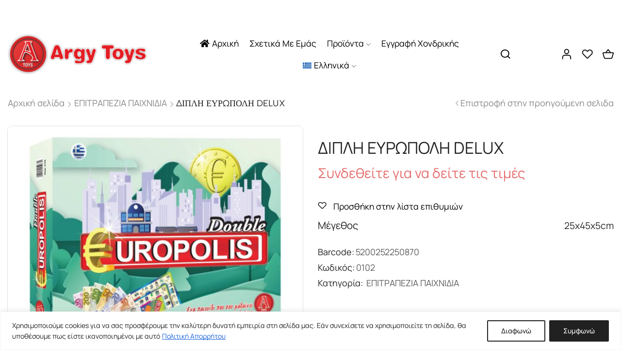

--- FILE ---
content_type: text/html; charset=UTF-8
request_url: https://www.argytoys.gr/product/dipli-efropoli-delux/
body_size: 40631
content:

<!DOCTYPE html>
<html lang="el" xmlns="http://www.w3.org/1999/xhtml" prefix="og: http://ogp.me/ns# fb: http://www.facebook.com/2008/fbml product: https://ogp.me/ns/product#" prefix="og: https://ogp.me/ns#" >
<head>
	<meta charset="UTF-8" />
	<meta name="viewport" content="width=device-width, initial-scale=1.0, maximum-scale=1.0, user-scalable=0"/>
	<link rel="alternate" hreflang="en" href="https://www.argytoys.gr/en/product/europoly-double/" />
<link rel="alternate" hreflang="el" href="https://www.argytoys.gr/product/dipli-efropoli-delux/" />
<link rel="alternate" hreflang="x-default" href="https://www.argytoys.gr/product/dipli-efropoli-delux/" />

<!-- Search Engine Optimization by Rank Math - https://rankmath.com/ -->
<title>ΔΙΠΛΗ ΕΥΡΩΠΟΛΗ DELUX - Argytoys</title>
<meta name="description" content="Μάθε γρήγορα και εύκολα τα μυστικά της αγοροπωλησίας! Το πιο διάσημο παιχνίδι με χρήματα και ακίνητα παίζεται από 2 μέχρι 5 παίκτες . Ηλικίας 8+ ετών"/>
<meta name="robots" content="follow, index, max-snippet:-1, max-video-preview:-1, max-image-preview:large"/>
<link rel="canonical" href="https://www.argytoys.gr/product/dipli-efropoli-delux/" />
<meta property="og:locale" content="el_GR" />
<meta property="og:type" content="product" />
<meta property="og:title" content="ΔΙΠΛΗ ΕΥΡΩΠΟΛΗ DELUX - Argytoys" />
<meta property="og:description" content="Μάθε γρήγορα και εύκολα τα μυστικά της αγοροπωλησίας! Το πιο διάσημο παιχνίδι με χρήματα και ακίνητα παίζεται από 2 μέχρι 5 παίκτες . Ηλικίας 8+ ετών" />
<meta property="og:url" content="https://www.argytoys.gr/product/dipli-efropoli-delux/" />
<meta property="og:site_name" content="Επιτραπέζια Παιχνίδια Argy Toys" />
<meta property="og:updated_time" content="2024-06-19T11:12:36+03:00" />
<meta property="og:image" content="https://www.argytoys.gr/wp-content/uploads/2023/07/0102-europoly-new-1024x768.jpg" />
<meta property="og:image:secure_url" content="https://www.argytoys.gr/wp-content/uploads/2023/07/0102-europoly-new-1024x768.jpg" />
<meta property="og:image:width" content="1024" />
<meta property="og:image:height" content="768" />
<meta property="og:image:alt" content="ΔΙΠΛΗ ΕΥΡΩΠΟΛΗ  DELUX" />
<meta property="og:image:type" content="image/jpeg" />
<meta property="product:price:currency" content="EUR" />
<meta property="product:availability" content="instock" />
<meta name="twitter:card" content="summary_large_image" />
<meta name="twitter:title" content="ΔΙΠΛΗ ΕΥΡΩΠΟΛΗ DELUX - Argytoys" />
<meta name="twitter:description" content="Μάθε γρήγορα και εύκολα τα μυστικά της αγοροπωλησίας! Το πιο διάσημο παιχνίδι με χρήματα και ακίνητα παίζεται από 2 μέχρι 5 παίκτες . Ηλικίας 8+ ετών" />
<meta name="twitter:image" content="https://www.argytoys.gr/wp-content/uploads/2023/07/0102-europoly-new-1024x768.jpg" />
<script type="application/ld+json" class="rank-math-schema">{"@context":"https://schema.org","@graph":[{"@type":"Place","@id":"https://www.argytoys.gr/#place","address":{"@type":"PostalAddress","streetAddress":"\u0391\u03b3\u03af\u03bf\u03c5 \u039d\u03b9\u03ba\u03bf\u03bb\u03ac\u03bf\u03c5 3","addressLocality":"\u0398\u03b5\u03c3\u03c3\u03b1\u03bb\u03bf\u03bd\u03af\u03ba\u03b7","addressRegion":"\u0398\u03b5\u03c3\u03c3\u03b1\u03bb\u03bf\u03bd\u03af\u03ba\u03b7","postalCode":"570 01","addressCountry":"\u0395\u03bb\u03bb\u03ac\u03b4\u03b1"}},{"@type":"Organization","@id":"https://www.argytoys.gr/#organization","name":"\u0395\u03c0\u03b9\u03c4\u03c1\u03b1\u03c0\u03ad\u03b6\u03b9\u03b1 \u03a0\u03b1\u03b9\u03c7\u03bd\u03af\u03b4\u03b9\u03b1 Argy Toys","url":"https://www.argytoys.gr","address":{"@type":"PostalAddress","streetAddress":"\u0391\u03b3\u03af\u03bf\u03c5 \u039d\u03b9\u03ba\u03bf\u03bb\u03ac\u03bf\u03c5 3","addressLocality":"\u0398\u03b5\u03c3\u03c3\u03b1\u03bb\u03bf\u03bd\u03af\u03ba\u03b7","addressRegion":"\u0398\u03b5\u03c3\u03c3\u03b1\u03bb\u03bf\u03bd\u03af\u03ba\u03b7","postalCode":"570 01","addressCountry":"\u0395\u03bb\u03bb\u03ac\u03b4\u03b1"},"logo":{"@type":"ImageObject","@id":"https://www.argytoys.gr/#logo","url":"https://www.argytoys.gr/wp-content/uploads/2023/07/logo.png","contentUrl":"https://www.argytoys.gr/wp-content/uploads/2023/07/logo.png","caption":"\u0395\u03c0\u03b9\u03c4\u03c1\u03b1\u03c0\u03ad\u03b6\u03b9\u03b1 \u03a0\u03b1\u03b9\u03c7\u03bd\u03af\u03b4\u03b9\u03b1 Argy Toys","inLanguage":"el","width":"414","height":"414"},"location":{"@id":"https://www.argytoys.gr/#place"}},{"@type":"WebSite","@id":"https://www.argytoys.gr/#website","url":"https://www.argytoys.gr","name":"\u0395\u03c0\u03b9\u03c4\u03c1\u03b1\u03c0\u03ad\u03b6\u03b9\u03b1 \u03a0\u03b1\u03b9\u03c7\u03bd\u03af\u03b4\u03b9\u03b1 Argy Toys","publisher":{"@id":"https://www.argytoys.gr/#organization"},"inLanguage":"el"},{"@type":"ImageObject","@id":"https://www.argytoys.gr/wp-content/uploads/2023/07/0102-europoly-new-scaled.jpg","url":"https://www.argytoys.gr/wp-content/uploads/2023/07/0102-europoly-new-scaled.jpg","width":"2560","height":"1920","inLanguage":"el"},{"@type":"ItemPage","@id":"https://www.argytoys.gr/product/dipli-efropoli-delux/#webpage","url":"https://www.argytoys.gr/product/dipli-efropoli-delux/","name":"\u0394\u0399\u03a0\u039b\u0397 \u0395\u03a5\u03a1\u03a9\u03a0\u039f\u039b\u0397 DELUX - Argytoys","datePublished":"2023-07-19T13:03:03+03:00","dateModified":"2024-06-19T11:12:36+03:00","isPartOf":{"@id":"https://www.argytoys.gr/#website"},"primaryImageOfPage":{"@id":"https://www.argytoys.gr/wp-content/uploads/2023/07/0102-europoly-new-scaled.jpg"},"inLanguage":"el"},{"@type":"Product","name":"\u0394\u0399\u03a0\u039b\u0397 \u0395\u03a5\u03a1\u03a9\u03a0\u039f\u039b\u0397 DELUX - Argytoys","description":"\u039c\u03ac\u03b8\u03b5 \u03b3\u03c1\u03ae\u03b3\u03bf\u03c1\u03b1 \u03ba\u03b1\u03b9 \u03b5\u03cd\u03ba\u03bf\u03bb\u03b1 \u03c4\u03b1 \u03bc\u03c5\u03c3\u03c4\u03b9\u03ba\u03ac \u03c4\u03b7\u03c2 \u03b1\u03b3\u03bf\u03c1\u03bf\u03c0\u03c9\u03bb\u03b7\u03c3\u03af\u03b1\u03c2! \u03a4\u03bf \u03c0\u03b9\u03bf \u03b4\u03b9\u03ac\u03c3\u03b7\u03bc\u03bf \u03c0\u03b1\u03b9\u03c7\u03bd\u03af\u03b4\u03b9 \u03bc\u03b5 \u03c7\u03c1\u03ae\u03bc\u03b1\u03c4\u03b1 \u03ba\u03b1\u03b9 \u03b1\u03ba\u03af\u03bd\u03b7\u03c4\u03b1 \u03c0\u03b1\u03af\u03b6\u03b5\u03c4\u03b1\u03b9 \u03b1\u03c0\u03cc 2 \u03bc\u03ad\u03c7\u03c1\u03b9 5 \u03c0\u03b1\u03af\u03ba\u03c4\u03b5\u03c2 . \u0397\u03bb\u03b9\u03ba\u03af\u03b1\u03c2 8+ \u03b5\u03c4\u03ce\u03bd \u03a0\u03b5\u03c1\u03b9\u03ad\u03c7\u03b5\u03b9: 1 \u03c4\u03b1\u03bc\u03c0\u03bb\u03cc ,2 \u03b6\u03ac\u03c1\u03b9\u03b1,5 \u03c0\u03b9\u03cc\u03bd\u03b9\u03b1,55 \u03c3\u03c0\u03af\u03c4\u03b9\u03b1,30 \u03be\u03b5\u03bd\u03bf\u03b4\u03bf\u03c7\u03b5\u03af\u03b1,\u039a\u03ac\u03c1\u03c4\u03b5\u03c2 \u00ab\u0395\u039d\u03a4\u039f\u039b\u0395\u03a3\u00bb \u03ba\u03b1\u03b9 \u00ab\u0391\u03a0\u039f\u03a6\u0391\u03a3\u0395\u0399\u03a3\u00bb.","sku":"0102","category":"\u0395\u03a0\u0399\u03a4\u03a1\u0391\u03a0\u0395\u0396\u0399\u0391 \u03a0\u0391\u0399\u03a7\u039d\u0399\u0394\u0399\u0391","mainEntityOfPage":{"@id":"https://www.argytoys.gr/product/dipli-efropoli-delux/#webpage"},"image":[{"@type":"ImageObject","url":"https://www.argytoys.gr/wp-content/uploads/2023/07/0102-europoly-new-scaled.jpg","height":"1920","width":"2560"},{"@type":"ImageObject","url":"https://www.argytoys.gr/wp-content/uploads/2023/07/0102-europoly-new-scaled.jpg","height":"1920","width":"2560"}],"additionalProperty":[{"@type":"PropertyValue","name":"pa_megethos","value":"25x45x5cm"}],"@id":"https://www.argytoys.gr/product/dipli-efropoli-delux/#richSnippet"}]}</script>
<!-- /Rank Math WordPress SEO plugin -->

<link rel='dns-prefetch' href='//www.googletagmanager.com' />
<link rel="alternate" type="application/rss+xml" title="Ροή RSS &raquo; Argytoys" href="https://www.argytoys.gr/feed/" />
<style id='wp-img-auto-sizes-contain-inline-css' type='text/css'>
img:is([sizes=auto i],[sizes^="auto," i]){contain-intrinsic-size:3000px 1500px}
/*# sourceURL=wp-img-auto-sizes-contain-inline-css */
</style>
<style id='classic-theme-styles-inline-css' type='text/css'>
/*! This file is auto-generated */
.wp-block-button__link{color:#fff;background-color:#32373c;border-radius:9999px;box-shadow:none;text-decoration:none;padding:calc(.667em + 2px) calc(1.333em + 2px);font-size:1.125em}.wp-block-file__button{background:#32373c;color:#fff;text-decoration:none}
/*# sourceURL=/wp-includes/css/classic-themes.min.css */
</style>
<link rel='stylesheet' id='contact-form-7-css' href='https://www.argytoys.gr/wp-content/plugins/contact-form-7/includes/css/styles.css' type='text/css' media='all' />
<style id='woocommerce-inline-inline-css' type='text/css'>
.woocommerce form .form-row .required { visibility: visible; }
.woocommerce form .form-row .required { visibility: visible; }
/*# sourceURL=woocommerce-inline-inline-css */
</style>
<link rel='stylesheet' id='wpml-legacy-horizontal-list-0-css' href='https://www.argytoys.gr/wp-content/plugins/sitepress-multilingual-cms/templates/language-switchers/legacy-list-horizontal/style.min.css' type='text/css' media='all' />
<link rel='stylesheet' id='wpml-menu-item-0-css' href='https://www.argytoys.gr/wp-content/plugins/sitepress-multilingual-cms/templates/language-switchers/menu-item/style.min.css' type='text/css' media='all' />
<link rel='stylesheet' id='select2-css' href='https://www.argytoys.gr/wp-content/plugins/woocommerce/assets/css/select2.css' type='text/css' media='all' />
<link rel='stylesheet' id='b2bking_main_style-css' href='https://www.argytoys.gr/wp-content/plugins/codecanyon-Hh5tynyI-b2bking-the-ultimate-woocommerce-b2b-plugin/public/../includes/assets/css/style.min.css' type='text/css' media='all' />
<link rel='stylesheet' id='brands-styles-css' href='https://www.argytoys.gr/wp-content/plugins/woocommerce/assets/css/brands.css' type='text/css' media='all' />
<link rel='stylesheet' id='etheme-parent-style-css' href='https://www.argytoys.gr/wp-content/themes/xstore/xstore.min.css' type='text/css' media='all' />
<link rel='stylesheet' id='etheme-general-all-style-css' href='https://www.argytoys.gr/wp-content/themes/xstore/css/general-all.min.css' type='text/css' media='all' />
<link rel='stylesheet' id='elementor-frontend-css' href='https://www.argytoys.gr/wp-content/plugins/elementor/assets/css/frontend.min.css' type='text/css' media='all' />
<link rel='stylesheet' id='etheme-elementor-all-widgets-style-css' href='https://www.argytoys.gr/wp-content/themes/xstore/css/elementor-all-widgets.min.css' type='text/css' media='all' />
<link rel='stylesheet' id='etheme-woocommerce-all-style-css' href='https://www.argytoys.gr/wp-content/themes/xstore/css/woocommerce-all.min.css' type='text/css' media='all' />
<link rel='stylesheet' id='etheme-single-product-builder-css' href='https://www.argytoys.gr/wp-content/themes/xstore/css/modules/woocommerce/single-product/single-product-builder.min.css' type='text/css' media='all' />
<style id='xstore-icons-font-inline-css' type='text/css'>
@font-face {
				  font-family: 'xstore-icons';
				  src:
				    url('https://www.argytoys.gr/wp-content/themes/xstore/fonts/xstore-icons-bold.ttf') format('truetype'),
				    url('https://www.argytoys.gr/wp-content/themes/xstore/fonts/xstore-icons-bold.woff2') format('woff2'),
				    url('https://www.argytoys.gr/wp-content/themes/xstore/fonts/xstore-icons-bold.woff') format('woff'),
				    url('https://www.argytoys.gr/wp-content/themes/xstore/fonts/xstore-icons-bold.svg#xstore-icons') format('svg');
				  font-weight: normal;
				  font-style: normal;
				  font-display: swap;
				}
/*# sourceURL=xstore-icons-font-inline-css */
</style>
<link rel='stylesheet' id='etheme-header-menu-css' href='https://www.argytoys.gr/wp-content/themes/xstore/css/modules/layout/header/parts/menu.min.css' type='text/css' media='all' />
<link rel='stylesheet' id='etheme-product-view-default-css' href='https://www.argytoys.gr/wp-content/themes/xstore/css/modules/woocommerce/product-hovers/product-view-default.min.css' type='text/css' media='all' />
<link rel='stylesheet' id='etheme-portfolio-css' href='https://www.argytoys.gr/wp-content/themes/xstore/css/portfolio.min.css' type='text/css' media='all' />
<link rel='stylesheet' id='xstore-kirki-styles-css' href='https://www.argytoys.gr/wp-content/uploads/xstore/kirki-styles.css' type='text/css' media='all' />
<link rel='stylesheet' id='child-style-css' href='https://www.argytoys.gr/wp-content/themes/xstore-child/style.css' type='text/css' media='all' />
<script type="text/template" id="tmpl-variation-template">
	<div class="woocommerce-variation-description">{{{ data.variation.variation_description }}}</div>
	<div class="woocommerce-variation-price">{{{ data.variation.price_html }}}</div>
	<div class="woocommerce-variation-availability">{{{ data.variation.availability_html }}}</div>
</script>
<script type="text/template" id="tmpl-unavailable-variation-template">
	<p role="alert">Λυπούμαστε, αυτό το προϊόν δεν είναι διαθέσιμο. Παρακαλούμε, επιλέξτε έναν διαφορετικό συνδυασμό.</p>
</script>
<script type="text/javascript" id="wpml-cookie-js-extra">
/* <![CDATA[ */
var wpml_cookies = {"wp-wpml_current_language":{"value":"el","expires":1,"path":"/"}};
var wpml_cookies = {"wp-wpml_current_language":{"value":"el","expires":1,"path":"/"}};
//# sourceURL=wpml-cookie-js-extra
/* ]]> */
</script>
<script type="text/javascript" src="https://www.argytoys.gr/wp-content/plugins/sitepress-multilingual-cms/res/js/cookies/language-cookie.js" id="wpml-cookie-js" defer="defer" data-wp-strategy="defer"></script>
<script type="text/javascript" id="cookie-law-info-js-extra">
/* <![CDATA[ */
var _ckyConfig = {"_ipData":[],"_assetsURL":"https://www.argytoys.gr/wp-content/plugins/cookie-law-info/lite/frontend/images/","_publicURL":"https://www.argytoys.gr","_expiry":"365","_categories":[{"name":"Necessary","slug":"necessary","isNecessary":true,"ccpaDoNotSell":true,"cookies":[],"active":true,"defaultConsent":{"gdpr":true,"ccpa":true}},{"name":"Functional","slug":"functional","isNecessary":false,"ccpaDoNotSell":true,"cookies":[],"active":true,"defaultConsent":{"gdpr":false,"ccpa":false}},{"name":"Analytics","slug":"analytics","isNecessary":false,"ccpaDoNotSell":true,"cookies":[],"active":true,"defaultConsent":{"gdpr":false,"ccpa":false}},{"name":"Performance","slug":"performance","isNecessary":false,"ccpaDoNotSell":true,"cookies":[],"active":true,"defaultConsent":{"gdpr":false,"ccpa":false}},{"name":"Advertisement","slug":"advertisement","isNecessary":false,"ccpaDoNotSell":true,"cookies":[],"active":true,"defaultConsent":{"gdpr":false,"ccpa":false}}],"_activeLaw":"gdpr","_rootDomain":"","_block":"1","_showBanner":"1","_bannerConfig":{"settings":{"type":"banner","preferenceCenterType":"popup","position":"bottom","applicableLaw":"gdpr"},"behaviours":{"reloadBannerOnAccept":false,"loadAnalyticsByDefault":false,"animations":{"onLoad":"animate","onHide":"sticky"}},"config":{"revisitConsent":{"status":true,"tag":"revisit-consent","position":"bottom-left","meta":{"url":"#"},"styles":{"background-color":"#0056A7"},"elements":{"title":{"type":"text","tag":"revisit-consent-title","status":true,"styles":{"color":"#0056a7"}}}},"preferenceCenter":{"toggle":{"status":true,"tag":"detail-category-toggle","type":"toggle","states":{"active":{"styles":{"background-color":"#1863DC"}},"inactive":{"styles":{"background-color":"#D0D5D2"}}}}},"categoryPreview":{"status":false,"toggle":{"status":true,"tag":"detail-category-preview-toggle","type":"toggle","states":{"active":{"styles":{"background-color":"#1863DC"}},"inactive":{"styles":{"background-color":"#D0D5D2"}}}}},"videoPlaceholder":{"status":true,"styles":{"background-color":"#000000","border-color":"#000000","color":"#ffffff"}},"readMore":{"status":true,"tag":"readmore-button","type":"link","meta":{"noFollow":true,"newTab":true},"styles":{"color":"\u03c8","background-color":"transparent","border-color":"transparent"}},"auditTable":{"status":true},"optOption":{"status":true,"toggle":{"status":true,"tag":"optout-option-toggle","type":"toggle","states":{"active":{"styles":{"background-color":"#1863dc"}},"inactive":{"styles":{"background-color":"#FFFFFF"}}}}}}},"_version":"3.3.1","_logConsent":"1","_tags":[{"tag":"accept-button","styles":{"color":"#FFFFFF","background-color":"#212121","border-color":"#212121"}},{"tag":"reject-button","styles":{"color":"#212121","background-color":"transparent","border-color":"#212121"}},{"tag":"settings-button","styles":{"color":"#1863DC","background-color":"transparent","border-color":"#1863DC"}},{"tag":"readmore-button","styles":{"color":"\u03c8","background-color":"transparent","border-color":"transparent"}},{"tag":"donotsell-button","styles":{"color":"#1863DC","background-color":"transparent","border-color":"transparent"}},{"tag":"accept-button","styles":{"color":"#FFFFFF","background-color":"#212121","border-color":"#212121"}},{"tag":"revisit-consent","styles":{"background-color":"#0056A7"}}],"_shortCodes":[{"key":"cky_readmore","content":"\u003Ca href=\"/privacy-policy/\" class=\"cky-policy\" aria-label=\"\u03a0\u03bf\u03bb\u03b9\u03c4\u03b9\u03ba\u03ae \u0391\u03c0\u03bf\u03c1\u03c1\u03ae\u03c4\u03bf\u03c5\" target=\"_blank\" rel=\"noopener\" data-cky-tag=\"readmore-button\"\u003E\u03a0\u03bf\u03bb\u03b9\u03c4\u03b9\u03ba\u03ae \u0391\u03c0\u03bf\u03c1\u03c1\u03ae\u03c4\u03bf\u03c5\u003C/a\u003E","tag":"readmore-button","status":true,"attributes":{"rel":"nofollow","target":"_blank"}},{"key":"cky_show_desc","content":"\u003Cbutton class=\"cky-show-desc-btn\" data-cky-tag=\"show-desc-button\" aria-label=\"Show more\"\u003EShow more\u003C/button\u003E","tag":"show-desc-button","status":true,"attributes":[]},{"key":"cky_hide_desc","content":"\u003Cbutton class=\"cky-show-desc-btn\" data-cky-tag=\"hide-desc-button\" aria-label=\"Show less\"\u003EShow less\u003C/button\u003E","tag":"hide-desc-button","status":true,"attributes":[]},{"key":"cky_category_toggle_label","content":"[cky_{{status}}_category_label] [cky_preference_{{category_slug}}_title]","tag":"","status":true,"attributes":[]},{"key":"cky_enable_category_label","content":"Enable","tag":"","status":true,"attributes":[]},{"key":"cky_disable_category_label","content":"Disable","tag":"","status":true,"attributes":[]},{"key":"cky_video_placeholder","content":"\u003Cdiv class=\"video-placeholder-normal\" data-cky-tag=\"video-placeholder\" id=\"[UNIQUEID]\"\u003E\u003Cp class=\"video-placeholder-text-normal\" data-cky-tag=\"placeholder-title\"\u003EPlease accept cookies to access this content\u003C/p\u003E\u003C/div\u003E","tag":"","status":true,"attributes":[]},{"key":"cky_enable_optout_label","content":"Enable","tag":"","status":true,"attributes":[]},{"key":"cky_disable_optout_label","content":"Disable","tag":"","status":true,"attributes":[]},{"key":"cky_optout_toggle_label","content":"[cky_{{status}}_optout_label] [cky_optout_option_title]","tag":"","status":true,"attributes":[]},{"key":"cky_optout_option_title","content":"Do Not Sell or Share My Personal Information","tag":"","status":true,"attributes":[]},{"key":"cky_optout_close_label","content":"Close","tag":"","status":true,"attributes":[]},{"key":"cky_preference_close_label","content":"Close","tag":"","status":true,"attributes":[]}],"_rtl":"","_language":"el","_providersToBlock":[]};
var _ckyStyles = {"css":".cky-overlay{background: #000000; opacity: 0.4; position: fixed; top: 0; left: 0; width: 100%; height: 100%; z-index: 99999999;}.cky-hide{display: none;}.cky-btn-revisit-wrapper{display: flex; align-items: center; justify-content: center; background: #0056a7; width: 45px; height: 45px; border-radius: 50%; position: fixed; z-index: 999999; cursor: pointer;}.cky-revisit-bottom-left{bottom: 15px; left: 15px;}.cky-revisit-bottom-right{bottom: 15px; right: 15px;}.cky-btn-revisit-wrapper .cky-btn-revisit{display: flex; align-items: center; justify-content: center; background: none; border: none; cursor: pointer; position: relative; margin: 0; padding: 0;}.cky-btn-revisit-wrapper .cky-btn-revisit img{max-width: fit-content; margin: 0; height: 30px; width: 30px;}.cky-revisit-bottom-left:hover::before{content: attr(data-tooltip); position: absolute; background: #4e4b66; color: #ffffff; left: calc(100% + 7px); font-size: 12px; line-height: 16px; width: max-content; padding: 4px 8px; border-radius: 4px;}.cky-revisit-bottom-left:hover::after{position: absolute; content: \"\"; border: 5px solid transparent; left: calc(100% + 2px); border-left-width: 0; border-right-color: #4e4b66;}.cky-revisit-bottom-right:hover::before{content: attr(data-tooltip); position: absolute; background: #4e4b66; color: #ffffff; right: calc(100% + 7px); font-size: 12px; line-height: 16px; width: max-content; padding: 4px 8px; border-radius: 4px;}.cky-revisit-bottom-right:hover::after{position: absolute; content: \"\"; border: 5px solid transparent; right: calc(100% + 2px); border-right-width: 0; border-left-color: #4e4b66;}.cky-revisit-hide{display: none;}.cky-consent-container{position: fixed; width: 100%; box-sizing: border-box; z-index: 9999999;}.cky-consent-container .cky-consent-bar{background: #ffffff; border: 1px solid; padding: 16.5px 24px; box-shadow: 0 -1px 10px 0 #acabab4d;}.cky-banner-bottom{bottom: 0; left: 0;}.cky-banner-top{top: 0; left: 0;}.cky-custom-brand-logo-wrapper .cky-custom-brand-logo{width: 100px; height: auto; margin: 0 0 12px 0;}.cky-notice .cky-title{color: #212121; font-weight: 700; font-size: 18px; line-height: 24px; margin: 0 0 12px 0;}.cky-notice-group{display: flex; justify-content: space-between; align-items: center; font-size: 14px; line-height: 24px; font-weight: 400;}.cky-notice-des *,.cky-preference-content-wrapper *,.cky-accordion-header-des *,.cky-gpc-wrapper .cky-gpc-desc *{font-size: 14px;}.cky-notice-des{color: #212121; font-size: 14px; line-height: 24px; font-weight: 400;}.cky-notice-des img{height: 25px; width: 25px;}.cky-consent-bar .cky-notice-des p,.cky-gpc-wrapper .cky-gpc-desc p,.cky-preference-body-wrapper .cky-preference-content-wrapper p,.cky-accordion-header-wrapper .cky-accordion-header-des p,.cky-cookie-des-table li div:last-child p{color: inherit; margin-top: 0; overflow-wrap: break-word;}.cky-notice-des P:last-child,.cky-preference-content-wrapper p:last-child,.cky-cookie-des-table li div:last-child p:last-child,.cky-gpc-wrapper .cky-gpc-desc p:last-child{margin-bottom: 0;}.cky-notice-des a.cky-policy,.cky-notice-des button.cky-policy{font-size: 14px; color: #1863dc; white-space: nowrap; cursor: pointer; background: transparent; border: 1px solid; text-decoration: underline;}.cky-notice-des button.cky-policy{padding: 0;}.cky-notice-des a.cky-policy:focus-visible,.cky-notice-des button.cky-policy:focus-visible,.cky-preference-content-wrapper .cky-show-desc-btn:focus-visible,.cky-accordion-header .cky-accordion-btn:focus-visible,.cky-preference-header .cky-btn-close:focus-visible,.cky-switch input[type=\"checkbox\"]:focus-visible,.cky-footer-wrapper a:focus-visible,.cky-btn:focus-visible{outline: 2px solid #1863dc; outline-offset: 2px;}.cky-btn:focus:not(:focus-visible),.cky-accordion-header .cky-accordion-btn:focus:not(:focus-visible),.cky-preference-content-wrapper .cky-show-desc-btn:focus:not(:focus-visible),.cky-btn-revisit-wrapper .cky-btn-revisit:focus:not(:focus-visible),.cky-preference-header .cky-btn-close:focus:not(:focus-visible),.cky-consent-bar .cky-banner-btn-close:focus:not(:focus-visible){outline: 0;}button.cky-show-desc-btn:not(:hover):not(:active){color: #1863dc; background: transparent;}button.cky-accordion-btn:not(:hover):not(:active),button.cky-banner-btn-close:not(:hover):not(:active),button.cky-btn-close:not(:hover):not(:active),button.cky-btn-revisit:not(:hover):not(:active){background: transparent;}.cky-consent-bar button:hover,.cky-modal.cky-modal-open button:hover,.cky-consent-bar button:focus,.cky-modal.cky-modal-open button:focus{text-decoration: none;}.cky-notice-btn-wrapper{display: flex; justify-content: center; align-items: center; margin-left: 15px;}.cky-notice-btn-wrapper .cky-btn{text-shadow: none; box-shadow: none;}.cky-btn{font-size: 14px; font-family: inherit; line-height: 24px; padding: 8px 27px; font-weight: 500; margin: 0 8px 0 0; border-radius: 2px; white-space: nowrap; cursor: pointer; text-align: center; text-transform: none; min-height: 0;}.cky-btn:hover{opacity: 0.8;}.cky-btn-customize{color: #1863dc; background: transparent; border: 2px solid #1863dc;}.cky-btn-reject{color: #1863dc; background: transparent; border: 2px solid #1863dc;}.cky-btn-accept{background: #1863dc; color: #ffffff; border: 2px solid #1863dc;}.cky-btn:last-child{margin-right: 0;}@media (max-width: 768px){.cky-notice-group{display: block;}.cky-notice-btn-wrapper{margin-left: 0;}.cky-notice-btn-wrapper .cky-btn{flex: auto; max-width: 100%; margin-top: 10px; white-space: unset;}}@media (max-width: 576px){.cky-notice-btn-wrapper{flex-direction: column;}.cky-custom-brand-logo-wrapper, .cky-notice .cky-title, .cky-notice-des, .cky-notice-btn-wrapper{padding: 0 28px;}.cky-consent-container .cky-consent-bar{padding: 16.5px 0;}.cky-notice-des{max-height: 40vh; overflow-y: scroll;}.cky-notice-btn-wrapper .cky-btn{width: 100%; padding: 8px; margin-right: 0;}.cky-notice-btn-wrapper .cky-btn-accept{order: 1;}.cky-notice-btn-wrapper .cky-btn-reject{order: 3;}.cky-notice-btn-wrapper .cky-btn-customize{order: 2;}}@media (max-width: 425px){.cky-custom-brand-logo-wrapper, .cky-notice .cky-title, .cky-notice-des, .cky-notice-btn-wrapper{padding: 0 24px;}.cky-notice-btn-wrapper{flex-direction: column;}.cky-btn{width: 100%; margin: 10px 0 0 0;}.cky-notice-btn-wrapper .cky-btn-customize{order: 2;}.cky-notice-btn-wrapper .cky-btn-reject{order: 3;}.cky-notice-btn-wrapper .cky-btn-accept{order: 1; margin-top: 16px;}}@media (max-width: 352px){.cky-notice .cky-title{font-size: 16px;}.cky-notice-des *{font-size: 12px;}.cky-notice-des, .cky-btn{font-size: 12px;}}.cky-modal.cky-modal-open{display: flex; visibility: visible; -webkit-transform: translate(-50%, -50%); -moz-transform: translate(-50%, -50%); -ms-transform: translate(-50%, -50%); -o-transform: translate(-50%, -50%); transform: translate(-50%, -50%); top: 50%; left: 50%; transition: all 1s ease;}.cky-modal{box-shadow: 0 32px 68px rgba(0, 0, 0, 0.3); margin: 0 auto; position: fixed; max-width: 100%; background: #ffffff; top: 50%; box-sizing: border-box; border-radius: 6px; z-index: 999999999; color: #212121; -webkit-transform: translate(-50%, 100%); -moz-transform: translate(-50%, 100%); -ms-transform: translate(-50%, 100%); -o-transform: translate(-50%, 100%); transform: translate(-50%, 100%); visibility: hidden; transition: all 0s ease;}.cky-preference-center{max-height: 79vh; overflow: hidden; width: 845px; overflow: hidden; flex: 1 1 0; display: flex; flex-direction: column; border-radius: 6px;}.cky-preference-header{display: flex; align-items: center; justify-content: space-between; padding: 22px 24px; border-bottom: 1px solid;}.cky-preference-header .cky-preference-title{font-size: 18px; font-weight: 700; line-height: 24px;}.cky-preference-header .cky-btn-close{margin: 0; cursor: pointer; vertical-align: middle; padding: 0; background: none; border: none; width: auto; height: auto; min-height: 0; line-height: 0; text-shadow: none; box-shadow: none;}.cky-preference-header .cky-btn-close img{margin: 0; height: 10px; width: 10px;}.cky-preference-body-wrapper{padding: 0 24px; flex: 1; overflow: auto; box-sizing: border-box;}.cky-preference-content-wrapper,.cky-gpc-wrapper .cky-gpc-desc{font-size: 14px; line-height: 24px; font-weight: 400; padding: 12px 0;}.cky-preference-content-wrapper{border-bottom: 1px solid;}.cky-preference-content-wrapper img{height: 25px; width: 25px;}.cky-preference-content-wrapper .cky-show-desc-btn{font-size: 14px; font-family: inherit; color: #1863dc; text-decoration: none; line-height: 24px; padding: 0; margin: 0; white-space: nowrap; cursor: pointer; background: transparent; border-color: transparent; text-transform: none; min-height: 0; text-shadow: none; box-shadow: none;}.cky-accordion-wrapper{margin-bottom: 10px;}.cky-accordion{border-bottom: 1px solid;}.cky-accordion:last-child{border-bottom: none;}.cky-accordion .cky-accordion-item{display: flex; margin-top: 10px;}.cky-accordion .cky-accordion-body{display: none;}.cky-accordion.cky-accordion-active .cky-accordion-body{display: block; padding: 0 22px; margin-bottom: 16px;}.cky-accordion-header-wrapper{cursor: pointer; width: 100%;}.cky-accordion-item .cky-accordion-header{display: flex; justify-content: space-between; align-items: center;}.cky-accordion-header .cky-accordion-btn{font-size: 16px; font-family: inherit; color: #212121; line-height: 24px; background: none; border: none; font-weight: 700; padding: 0; margin: 0; cursor: pointer; text-transform: none; min-height: 0; text-shadow: none; box-shadow: none;}.cky-accordion-header .cky-always-active{color: #008000; font-weight: 600; line-height: 24px; font-size: 14px;}.cky-accordion-header-des{font-size: 14px; line-height: 24px; margin: 10px 0 16px 0;}.cky-accordion-chevron{margin-right: 22px; position: relative; cursor: pointer;}.cky-accordion-chevron-hide{display: none;}.cky-accordion .cky-accordion-chevron i::before{content: \"\"; position: absolute; border-right: 1.4px solid; border-bottom: 1.4px solid; border-color: inherit; height: 6px; width: 6px; -webkit-transform: rotate(-45deg); -moz-transform: rotate(-45deg); -ms-transform: rotate(-45deg); -o-transform: rotate(-45deg); transform: rotate(-45deg); transition: all 0.2s ease-in-out; top: 8px;}.cky-accordion.cky-accordion-active .cky-accordion-chevron i::before{-webkit-transform: rotate(45deg); -moz-transform: rotate(45deg); -ms-transform: rotate(45deg); -o-transform: rotate(45deg); transform: rotate(45deg);}.cky-audit-table{background: #f4f4f4; border-radius: 6px;}.cky-audit-table .cky-empty-cookies-text{color: inherit; font-size: 12px; line-height: 24px; margin: 0; padding: 10px;}.cky-audit-table .cky-cookie-des-table{font-size: 12px; line-height: 24px; font-weight: normal; padding: 15px 10px; border-bottom: 1px solid; border-bottom-color: inherit; margin: 0;}.cky-audit-table .cky-cookie-des-table:last-child{border-bottom: none;}.cky-audit-table .cky-cookie-des-table li{list-style-type: none; display: flex; padding: 3px 0;}.cky-audit-table .cky-cookie-des-table li:first-child{padding-top: 0;}.cky-cookie-des-table li div:first-child{width: 100px; font-weight: 600; word-break: break-word; word-wrap: break-word;}.cky-cookie-des-table li div:last-child{flex: 1; word-break: break-word; word-wrap: break-word; margin-left: 8px;}.cky-footer-shadow{display: block; width: 100%; height: 40px; background: linear-gradient(180deg, rgba(255, 255, 255, 0) 0%, #ffffff 100%); position: absolute; bottom: calc(100% - 1px);}.cky-footer-wrapper{position: relative;}.cky-prefrence-btn-wrapper{display: flex; flex-wrap: wrap; align-items: center; justify-content: center; padding: 22px 24px; border-top: 1px solid;}.cky-prefrence-btn-wrapper .cky-btn{flex: auto; max-width: 100%; text-shadow: none; box-shadow: none;}.cky-btn-preferences{color: #1863dc; background: transparent; border: 2px solid #1863dc;}.cky-preference-header,.cky-preference-body-wrapper,.cky-preference-content-wrapper,.cky-accordion-wrapper,.cky-accordion,.cky-accordion-wrapper,.cky-footer-wrapper,.cky-prefrence-btn-wrapper{border-color: inherit;}@media (max-width: 845px){.cky-modal{max-width: calc(100% - 16px);}}@media (max-width: 576px){.cky-modal{max-width: 100%;}.cky-preference-center{max-height: 100vh;}.cky-prefrence-btn-wrapper{flex-direction: column;}.cky-accordion.cky-accordion-active .cky-accordion-body{padding-right: 0;}.cky-prefrence-btn-wrapper .cky-btn{width: 100%; margin: 10px 0 0 0;}.cky-prefrence-btn-wrapper .cky-btn-reject{order: 3;}.cky-prefrence-btn-wrapper .cky-btn-accept{order: 1; margin-top: 0;}.cky-prefrence-btn-wrapper .cky-btn-preferences{order: 2;}}@media (max-width: 425px){.cky-accordion-chevron{margin-right: 15px;}.cky-notice-btn-wrapper{margin-top: 0;}.cky-accordion.cky-accordion-active .cky-accordion-body{padding: 0 15px;}}@media (max-width: 352px){.cky-preference-header .cky-preference-title{font-size: 16px;}.cky-preference-header{padding: 16px 24px;}.cky-preference-content-wrapper *, .cky-accordion-header-des *{font-size: 12px;}.cky-preference-content-wrapper, .cky-preference-content-wrapper .cky-show-more, .cky-accordion-header .cky-always-active, .cky-accordion-header-des, .cky-preference-content-wrapper .cky-show-desc-btn, .cky-notice-des a.cky-policy{font-size: 12px;}.cky-accordion-header .cky-accordion-btn{font-size: 14px;}}.cky-switch{display: flex;}.cky-switch input[type=\"checkbox\"]{position: relative; width: 44px; height: 24px; margin: 0; background: #d0d5d2; -webkit-appearance: none; border-radius: 50px; cursor: pointer; outline: 0; border: none; top: 0;}.cky-switch input[type=\"checkbox\"]:checked{background: #1863dc;}.cky-switch input[type=\"checkbox\"]:before{position: absolute; content: \"\"; height: 20px; width: 20px; left: 2px; bottom: 2px; border-radius: 50%; background-color: white; -webkit-transition: 0.4s; transition: 0.4s; margin: 0;}.cky-switch input[type=\"checkbox\"]:after{display: none;}.cky-switch input[type=\"checkbox\"]:checked:before{-webkit-transform: translateX(20px); -ms-transform: translateX(20px); transform: translateX(20px);}@media (max-width: 425px){.cky-switch input[type=\"checkbox\"]{width: 38px; height: 21px;}.cky-switch input[type=\"checkbox\"]:before{height: 17px; width: 17px;}.cky-switch input[type=\"checkbox\"]:checked:before{-webkit-transform: translateX(17px); -ms-transform: translateX(17px); transform: translateX(17px);}}.cky-consent-bar .cky-banner-btn-close{position: absolute; right: 9px; top: 5px; background: none; border: none; cursor: pointer; padding: 0; margin: 0; min-height: 0; line-height: 0; height: auto; width: auto; text-shadow: none; box-shadow: none;}.cky-consent-bar .cky-banner-btn-close img{height: 9px; width: 9px; margin: 0;}.cky-notice-btn-wrapper .cky-btn-do-not-sell{font-size: 14px; line-height: 24px; padding: 6px 0; margin: 0; font-weight: 500; background: none; border-radius: 2px; border: none; cursor: pointer; text-align: left; color: #1863dc; background: transparent; border-color: transparent; box-shadow: none; text-shadow: none;}.cky-consent-bar .cky-banner-btn-close:focus-visible,.cky-notice-btn-wrapper .cky-btn-do-not-sell:focus-visible,.cky-opt-out-btn-wrapper .cky-btn:focus-visible,.cky-opt-out-checkbox-wrapper input[type=\"checkbox\"].cky-opt-out-checkbox:focus-visible{outline: 2px solid #1863dc; outline-offset: 2px;}@media (max-width: 768px){.cky-notice-btn-wrapper{margin-left: 0; margin-top: 10px; justify-content: left;}.cky-notice-btn-wrapper .cky-btn-do-not-sell{padding: 0;}}@media (max-width: 352px){.cky-notice-btn-wrapper .cky-btn-do-not-sell, .cky-notice-des a.cky-policy{font-size: 12px;}}.cky-opt-out-wrapper{padding: 12px 0;}.cky-opt-out-wrapper .cky-opt-out-checkbox-wrapper{display: flex; align-items: center;}.cky-opt-out-checkbox-wrapper .cky-opt-out-checkbox-label{font-size: 16px; font-weight: 700; line-height: 24px; margin: 0 0 0 12px; cursor: pointer;}.cky-opt-out-checkbox-wrapper input[type=\"checkbox\"].cky-opt-out-checkbox{background-color: #ffffff; border: 1px solid black; width: 20px; height: 18.5px; margin: 0; -webkit-appearance: none; position: relative; display: flex; align-items: center; justify-content: center; border-radius: 2px; cursor: pointer;}.cky-opt-out-checkbox-wrapper input[type=\"checkbox\"].cky-opt-out-checkbox:checked{background-color: #1863dc; border: none;}.cky-opt-out-checkbox-wrapper input[type=\"checkbox\"].cky-opt-out-checkbox:checked::after{left: 6px; bottom: 4px; width: 7px; height: 13px; border: solid #ffffff; border-width: 0 3px 3px 0; border-radius: 2px; -webkit-transform: rotate(45deg); -ms-transform: rotate(45deg); transform: rotate(45deg); content: \"\"; position: absolute; box-sizing: border-box;}.cky-opt-out-checkbox-wrapper.cky-disabled .cky-opt-out-checkbox-label,.cky-opt-out-checkbox-wrapper.cky-disabled input[type=\"checkbox\"].cky-opt-out-checkbox{cursor: no-drop;}.cky-gpc-wrapper{margin: 0 0 0 32px;}.cky-footer-wrapper .cky-opt-out-btn-wrapper{display: flex; flex-wrap: wrap; align-items: center; justify-content: center; padding: 22px 24px;}.cky-opt-out-btn-wrapper .cky-btn{flex: auto; max-width: 100%; text-shadow: none; box-shadow: none;}.cky-opt-out-btn-wrapper .cky-btn-cancel{border: 1px solid #dedfe0; background: transparent; color: #858585;}.cky-opt-out-btn-wrapper .cky-btn-confirm{background: #1863dc; color: #ffffff; border: 1px solid #1863dc;}@media (max-width: 352px){.cky-opt-out-checkbox-wrapper .cky-opt-out-checkbox-label{font-size: 14px;}.cky-gpc-wrapper .cky-gpc-desc, .cky-gpc-wrapper .cky-gpc-desc *{font-size: 12px;}.cky-opt-out-checkbox-wrapper input[type=\"checkbox\"].cky-opt-out-checkbox{width: 16px; height: 16px;}.cky-opt-out-checkbox-wrapper input[type=\"checkbox\"].cky-opt-out-checkbox:checked::after{left: 5px; bottom: 4px; width: 3px; height: 9px;}.cky-gpc-wrapper{margin: 0 0 0 28px;}}.video-placeholder-youtube{background-size: 100% 100%; background-position: center; background-repeat: no-repeat; background-color: #b2b0b059; position: relative; display: flex; align-items: center; justify-content: center; max-width: 100%;}.video-placeholder-text-youtube{text-align: center; align-items: center; padding: 10px 16px; background-color: #000000cc; color: #ffffff; border: 1px solid; border-radius: 2px; cursor: pointer;}.video-placeholder-normal{background-image: url(\"/wp-content/plugins/cookie-law-info/lite/frontend/images/placeholder.svg\"); background-size: 80px; background-position: center; background-repeat: no-repeat; background-color: #b2b0b059; position: relative; display: flex; align-items: flex-end; justify-content: center; max-width: 100%;}.video-placeholder-text-normal{align-items: center; padding: 10px 16px; text-align: center; border: 1px solid; border-radius: 2px; cursor: pointer;}.cky-rtl{direction: rtl; text-align: right;}.cky-rtl .cky-banner-btn-close{left: 9px; right: auto;}.cky-rtl .cky-notice-btn-wrapper .cky-btn:last-child{margin-right: 8px;}.cky-rtl .cky-notice-btn-wrapper .cky-btn:first-child{margin-right: 0;}.cky-rtl .cky-notice-btn-wrapper{margin-left: 0; margin-right: 15px;}.cky-rtl .cky-prefrence-btn-wrapper .cky-btn{margin-right: 8px;}.cky-rtl .cky-prefrence-btn-wrapper .cky-btn:first-child{margin-right: 0;}.cky-rtl .cky-accordion .cky-accordion-chevron i::before{border: none; border-left: 1.4px solid; border-top: 1.4px solid; left: 12px;}.cky-rtl .cky-accordion.cky-accordion-active .cky-accordion-chevron i::before{-webkit-transform: rotate(-135deg); -moz-transform: rotate(-135deg); -ms-transform: rotate(-135deg); -o-transform: rotate(-135deg); transform: rotate(-135deg);}@media (max-width: 768px){.cky-rtl .cky-notice-btn-wrapper{margin-right: 0;}}@media (max-width: 576px){.cky-rtl .cky-notice-btn-wrapper .cky-btn:last-child{margin-right: 0;}.cky-rtl .cky-prefrence-btn-wrapper .cky-btn{margin-right: 0;}.cky-rtl .cky-accordion.cky-accordion-active .cky-accordion-body{padding: 0 22px 0 0;}}@media (max-width: 425px){.cky-rtl .cky-accordion.cky-accordion-active .cky-accordion-body{padding: 0 15px 0 0;}}.cky-rtl .cky-opt-out-btn-wrapper .cky-btn{margin-right: 12px;}.cky-rtl .cky-opt-out-btn-wrapper .cky-btn:first-child{margin-right: 0;}.cky-rtl .cky-opt-out-checkbox-wrapper .cky-opt-out-checkbox-label{margin: 0 12px 0 0;}"};
//# sourceURL=cookie-law-info-js-extra
/* ]]> */
</script>
<script type="text/javascript" src="https://www.argytoys.gr/wp-content/plugins/cookie-law-info/lite/frontend/js/script.min.js" id="cookie-law-info-js"></script>
<script type="text/javascript" src="https://www.argytoys.gr/wp-content/plugins/sitepress-multilingual-cms/dist/js/ajaxNavigation/app.js" id="wpml-ajax-navigation-js"></script>
<script type="text/javascript" src="https://www.argytoys.gr/wp-includes/js/dist/hooks.min.js" id="wp-hooks-js"></script>
<script type="text/javascript" src="https://www.argytoys.gr/wp-includes/js/dist/i18n.min.js" id="wp-i18n-js"></script>
<script type="text/javascript" id="wp-i18n-js-after">
/* <![CDATA[ */
wp.i18n.setLocaleData( { 'text direction\u0004ltr': [ 'ltr' ] } );
//# sourceURL=wp-i18n-js-after
/* ]]> */
</script>
<script type="text/javascript" src="https://www.argytoys.gr/wp-includes/js/jquery/jquery.min.js" id="jquery-core-js"></script>
<script type="text/javascript" src="https://www.argytoys.gr/wp-content/plugins/woocommerce/assets/js/jquery-blockui/jquery.blockUI.min.js" id="jquery-blockui-js" defer="defer" data-wp-strategy="defer"></script>
<script type="text/javascript" id="wc-add-to-cart-js-extra">
/* <![CDATA[ */
var wc_add_to_cart_params = {"ajax_url":"/wp-admin/admin-ajax.php","wc_ajax_url":"/?wc-ajax=%%endpoint%%","i18n_view_cart":"\u039a\u03b1\u03bb\u03ac\u03b8\u03b9","cart_url":"https://www.argytoys.gr/kalathi-agoron/","is_cart":"","cart_redirect_after_add":"no"};
//# sourceURL=wc-add-to-cart-js-extra
/* ]]> */
</script>
<script type="text/javascript" src="https://www.argytoys.gr/wp-content/plugins/woocommerce/assets/js/frontend/add-to-cart.min.js" id="wc-add-to-cart-js" defer="defer" data-wp-strategy="defer"></script>
<script type="text/javascript" id="wc-single-product-js-extra">
/* <![CDATA[ */
var wc_single_product_params = {"i18n_required_rating_text":"\u03a0\u03b1\u03c1\u03b1\u03ba\u03b1\u03bb\u03bf\u03cd\u03bc\u03b5, \u03b5\u03c0\u03b9\u03bb\u03ad\u03be\u03c4\u03b5 \u03bc\u03af\u03b1 \u03b2\u03b1\u03b8\u03bc\u03bf\u03bb\u03bf\u03b3\u03af\u03b1","i18n_rating_options":["1 \u03b1\u03c0\u03cc 5 \u03b1\u03c3\u03c4\u03ad\u03c1\u03b9\u03b1","2 \u03b1\u03c0\u03cc 5 \u03b1\u03c3\u03c4\u03ad\u03c1\u03b9\u03b1","3 \u03b1\u03c0\u03cc 5 \u03b1\u03c3\u03c4\u03ad\u03c1\u03b9\u03b1","4 \u03b1\u03c0\u03cc 5 \u03b1\u03c3\u03c4\u03ad\u03c1\u03b9\u03b1","5 \u03b1\u03c0\u03cc 5 \u03b1\u03c3\u03c4\u03ad\u03c1\u03b9\u03b1"],"i18n_product_gallery_trigger_text":"View full-screen image gallery","review_rating_required":"yes","flexslider":{"rtl":false,"animation":"slide","smoothHeight":true,"directionNav":false,"controlNav":"thumbnails","slideshow":false,"animationSpeed":500,"animationLoop":false,"allowOneSlide":false},"zoom_enabled":"1","zoom_options":[],"photoswipe_enabled":"","photoswipe_options":{"shareEl":false,"closeOnScroll":false,"history":false,"hideAnimationDuration":0,"showAnimationDuration":0},"flexslider_enabled":""};
//# sourceURL=wc-single-product-js-extra
/* ]]> */
</script>
<script type="text/javascript" src="https://www.argytoys.gr/wp-content/plugins/woocommerce/assets/js/frontend/single-product.min.js" id="wc-single-product-js" defer="defer" data-wp-strategy="defer"></script>
<script type="text/javascript" src="https://www.argytoys.gr/wp-content/plugins/woocommerce/assets/js/js-cookie/js.cookie.min.js" id="js-cookie-js" data-wp-strategy="defer"></script>
<script type="text/javascript" id="woocommerce-js-extra">
/* <![CDATA[ */
var woocommerce_params = {"ajax_url":"/wp-admin/admin-ajax.php","wc_ajax_url":"/?wc-ajax=%%endpoint%%","i18n_password_show":"\u0395\u03bc\u03c6\u03ac\u03bd\u03b9\u03c3\u03b7 \u03c3\u03c5\u03bd\u03b8\u03b7\u03bc\u03b1\u03c4\u03b9\u03ba\u03bf\u03cd","i18n_password_hide":"\u0391\u03c0\u03cc\u03ba\u03c1\u03c5\u03c8\u03b7 \u03c3\u03c5\u03bd\u03b8\u03b7\u03bc\u03b1\u03c4\u03b9\u03ba\u03bf\u03cd"};
//# sourceURL=woocommerce-js-extra
/* ]]> */
</script>
<script type="text/javascript" src="https://www.argytoys.gr/wp-content/plugins/woocommerce/assets/js/frontend/woocommerce.min.js" id="woocommerce-js" defer="defer" data-wp-strategy="defer"></script>
<script type="text/javascript" src="https://www.argytoys.gr/wp-content/plugins/woocommerce/assets/js/selectWoo/selectWoo.full.min.js" id="selectWoo-js" defer="defer" data-wp-strategy="defer"></script>
<script type="text/javascript" id="wc-country-select-js-extra">
/* <![CDATA[ */
var wc_country_select_params = {"countries":"{\"GR\":{\"I\":\"\\u0391\\u03c4\\u03c4\\u03b9\\u03ba\\u03ae\",\"A\":\"\\u0391\\u03bd\\u03b1\\u03c4\\u03bf\\u03bb\\u03b9\\u03ba\\u03ae \\u039c\\u03b1\\u03ba\\u03b5\\u03b4\\u03bf\\u03bd\\u03af\\u03b1 \\u03ba\\u03b1\\u03b9 \\u0398\\u03c1\\u03ac\\u03ba\\u03b7\",\"B\":\"\\u039a\\u03b5\\u03bd\\u03c4\\u03c1\\u03b9\\u03ba\\u03ae \\u039c\\u03b1\\u03ba\\u03b5\\u03b4\\u03bf\\u03bd\\u03af\\u03b1\",\"C\":\"\\u0394\\u03c5\\u03c4\\u03b9\\u03ba\\u03ae \\u039c\\u03b1\\u03ba\\u03b5\\u03b4\\u03bf\\u03bd\\u03af\\u03b1\",\"D\":\"\\u0389\\u03c0\\u03b5\\u03b9\\u03c1\\u03bf\\u03c2\",\"E\":\"\\u0398\\u03b5\\u03c3\\u03c3\\u03b1\\u03bb\\u03af\\u03b1\",\"F\":\"\\u0399\\u03cc\\u03bd\\u03b9\\u03b1 \\u03bd\\u03b7\\u03c3\\u03b9\\u03ac\",\"G\":\"\\u0394\\u03c5\\u03c4\\u03b9\\u03ba\\u03ae \\u0395\\u03bb\\u03bb\\u03ac\\u03b4\\u03b1\",\"H\":\"\\u03a3\\u03c4\\u03b5\\u03c1\\u03b5\\u03ac \\u0395\\u03bb\\u03bb\\u03ac\\u03b4\\u03b1\",\"J\":\"\\u03a0\\u03b5\\u03bb\\u03bf\\u03c0\\u03cc\\u03bd\\u03bd\\u03b7\\u03c3\\u03bf\\u03c2\",\"K\":\"\\u0392\\u03cc\\u03c1\\u03b5\\u03b9\\u03bf \\u0391\\u03b9\\u03b3\\u03b1\\u03af\\u03bf\",\"L\":\"\\u039d\\u03cc\\u03c4\\u03b9\\u03bf \\u0391\\u03b9\\u03b3\\u03b1\\u03af\\u03bf\",\"M\":\"\\u039a\\u03c1\\u03ae\\u03c4\\u03b7\"}}","i18n_select_state_text":"\u039a\u03ac\u03bd\u03c4\u03b5 \u03bc\u03af\u03b1 \u03b5\u03c0\u03b9\u03bb\u03bf\u03b3\u03ae\u2026","i18n_no_matches":"\u0394\u03b5\u03bd \u03b2\u03c1\u03ad\u03b8\u03b7\u03ba\u03b5 \u03ba\u03b1\u03bc\u03af\u03b1 \u03b1\u03bd\u03c4\u03b9\u03c3\u03c4\u03bf\u03b9\u03c7\u03af\u03b1","i18n_ajax_error":"\u0397 \u03c6\u03cc\u03c1\u03c4\u03c9\u03c3\u03b7 \u03b1\u03c0\u03ad\u03c4\u03c5\u03c7\u03b5","i18n_input_too_short_1":"\u03a0\u03b1\u03c1\u03b1\u03ba\u03b1\u03bb\u03bf\u03cd\u03bc\u03b5, \u03b5\u03b9\u03c3\u03ac\u03b3\u03b5\u03c4\u03b5 1 \u03ae \u03c0\u03b5\u03c1\u03b9\u03c3\u03c3\u03cc\u03c4\u03b5\u03c1\u03bf\u03c5\u03c2 \u03c7\u03b1\u03c1\u03b1\u03ba\u03c4\u03ae\u03c1\u03b5\u03c2","i18n_input_too_short_n":"\u03a0\u03b1\u03c1\u03b1\u03ba\u03b1\u03bb\u03bf\u03cd\u03bc\u03b5, \u03b5\u03b9\u03c3\u03ac\u03b3\u03b5\u03c4\u03b5 %qty% \u03ae \u03c0\u03b5\u03c1\u03b9\u03c3\u03c3\u03cc\u03c4\u03b5\u03c1\u03bf\u03c5\u03c2 \u03c7\u03b1\u03c1\u03b1\u03ba\u03c4\u03ae\u03c1\u03b5\u03c2","i18n_input_too_long_1":"\u03a0\u03b1\u03c1\u03b1\u03ba\u03b1\u03bb\u03bf\u03cd\u03bc\u03b5, \u03b4\u03b9\u03b1\u03b3\u03c1\u03ac\u03c8\u03c4\u03b5 1 \u03c7\u03b1\u03c1\u03b1\u03ba\u03c4\u03ae\u03c1\u03b1","i18n_input_too_long_n":"\u03a0\u03b1\u03c1\u03b1\u03ba\u03b1\u03bb\u03bf\u03cd\u03bc\u03b5, \u03b4\u03b9\u03b1\u03b3\u03c1\u03ac\u03c8\u03c4\u03b5 %qty% \u03c7\u03b1\u03c1\u03b1\u03ba\u03c4\u03ae\u03c1\u03b5\u03c2","i18n_selection_too_long_1":"\u039c\u03c0\u03bf\u03c1\u03b5\u03af\u03c4\u03b5 \u03bd\u03b1 \u03b5\u03c0\u03b9\u03bb\u03ad\u03be\u03b5\u03c4\u03b5 \u03bc\u03cc\u03bd\u03bf 1 \u03c3\u03c4\u03bf\u03b9\u03c7\u03b5\u03af\u03bf","i18n_selection_too_long_n":"\u039c\u03c0\u03bf\u03c1\u03b5\u03af\u03c4\u03b5 \u03bd\u03b1 \u03b5\u03c0\u03b9\u03bb\u03ad\u03be\u03b5\u03c4\u03b5 \u03bc\u03cc\u03bd\u03bf %qty% \u03c3\u03c4\u03bf\u03b9\u03c7\u03b5\u03af\u03b1","i18n_load_more":"\u0393\u03af\u03bd\u03b5\u03c4\u03b1\u03b9 \u03c6\u03cc\u03c1\u03c4\u03c9\u03c3\u03b7 \u03c0\u03b5\u03c1\u03b9\u03c3\u03c3\u03cc\u03c4\u03b5\u03c1\u03c9\u03bd \u03b1\u03c0\u03bf\u03c4\u03b5\u03bb\u03b5\u03c3\u03bc\u03ac\u03c4\u03c9\u03bd\u2026","i18n_searching":"\u0393\u03af\u03bd\u03b5\u03c4\u03b1\u03b9 \u03b1\u03bd\u03b1\u03b6\u03ae\u03c4\u03b7\u03c3\u03b7\u2026"};
//# sourceURL=wc-country-select-js-extra
/* ]]> */
</script>
<script type="text/javascript" src="https://www.argytoys.gr/wp-content/plugins/woocommerce/assets/js/frontend/country-select.min.js" id="wc-country-select-js" defer="defer" data-wp-strategy="defer"></script>
<script type="text/javascript" id="zxcvbn-async-js-extra">
/* <![CDATA[ */
var _zxcvbnSettings = {"src":"https://www.argytoys.gr/wp-includes/js/zxcvbn.min.js"};
//# sourceURL=zxcvbn-async-js-extra
/* ]]> */
</script>
<script type="text/javascript" src="https://www.argytoys.gr/wp-includes/js/zxcvbn-async.min.js" id="zxcvbn-async-js"></script>
<script type="text/javascript" id="password-strength-meter-js-extra">
/* <![CDATA[ */
var pwsL10n = {"unknown":"\u0386\u03b3\u03bd\u03c9\u03c3\u03c4\u03b7 \u03b9\u03c3\u03c7\u03cd\u03c2 \u03a3\u03c5\u03bd\u03b8\u03b7\u03bc\u03b1\u03c4\u03b9\u03ba\u03bf\u03cd","short":"\u03a0\u03bf\u03bb\u03cd \u03b1\u03b4\u03cd\u03bd\u03b1\u03bc\u03bf","bad":"\u0391\u03b4\u03cd\u03bd\u03b1\u03bc\u03bf","good":"\u039c\u03ad\u03c4\u03c1\u03b9\u03bf","strong":"\u0394\u03c5\u03bd\u03b1\u03c4\u03cc","mismatch":"\u0391\u03c3\u03c5\u03bc\u03c6\u03c9\u03bd\u03af\u03b1"};
//# sourceURL=password-strength-meter-js-extra
/* ]]> */
</script>
<script type="text/javascript" id="password-strength-meter-js-translations">
/* <![CDATA[ */
( function( domain, translations ) {
	var localeData = translations.locale_data[ domain ] || translations.locale_data.messages;
	localeData[""].domain = domain;
	wp.i18n.setLocaleData( localeData, domain );
} )( "default", {"translation-revision-date":"2025-10-15 08:56:15+0000","generator":"GlotPress\/4.0.3","domain":"messages","locale_data":{"messages":{"":{"domain":"messages","plural-forms":"nplurals=2; plural=n != 1;","lang":"el_GR"},"%1$s is deprecated since version %2$s! Use %3$s instead. Please consider writing more inclusive code.":["\u0397 \u03c3\u03c5\u03bd\u03ac\u03c1\u03c4\u03b7\u03c3\u03b7%1$s \u03ad\u03c7\u03b5\u03b9 \u03ba\u03b1\u03c4\u03b1\u03c1\u03b3\u03b7\u03b8\u03b5\u03af \u03b1\u03c0\u03cc \u03c4\u03b7\u03bd \u03ad\u03ba\u03b4\u03bf\u03c3\u03b7 %2$s! \u03a7\u03c1\u03b7\u03c3\u03b9\u03bc\u03bf\u03c0\u03bf\u03b9\u03ae\u03c3\u03c4\u03b5 \u03c4\u03b7 \u03c3\u03c5\u03bd\u03ac\u03c1\u03c4\u03b7\u03c3\u03b7 %3$s \u03c3\u03c4\u03b7 \u03b8\u03ad\u03c3\u03b7 \u03c4\u03b7\u03c2. \u03a0\u03b1\u03c1\u03b1\u03ba\u03b1\u03bb\u03ce \u03bd\u03b1 \u03b5\u03af\u03c3\u03c4\u03b5 \u03c0\u03b9\u03bf \u03c0\u03b5\u03c1\u03b9\u03b5\u03ba\u03c4\u03b9\u03ba\u03bf\u03af \u03c3\u03c4\u03b7 \u03c3\u03c5\u03b3\u03b3\u03c1\u03b1\u03c6\u03ae \u03ba\u03ce\u03b4\u03b9\u03ba\u03b1."]}},"comment":{"reference":"wp-admin\/js\/password-strength-meter.js"}} );
//# sourceURL=password-strength-meter-js-translations
/* ]]> */
</script>
<script type="text/javascript" src="https://www.argytoys.gr/wp-admin/js/password-strength-meter.min.js" id="password-strength-meter-js"></script>
<script type="text/javascript" id="wc-password-strength-meter-js-extra">
/* <![CDATA[ */
var wc_password_strength_meter_params = {"min_password_strength":"3","stop_checkout":"","i18n_password_error":"\u03a0\u03b1\u03c1\u03b1\u03ba\u03b1\u03bb\u03bf\u03cd\u03bc\u03b5, \u03b5\u03b9\u03c3\u03ac\u03b3\u03b5\u03c4\u03b5 \u03ad\u03bd\u03b1\u03bd \u03b4\u03c5\u03bd\u03b1\u03c4\u03cc\u03c4\u03b5\u03c1\u03bf \u03ba\u03c9\u03b4\u03b9\u03ba\u03cc.","i18n_password_hint":"\u03a3\u03c5\u03bc\u03b2\u03bf\u03c5\u03bb\u03ae: \u03a4\u03bf \u03c3\u03c5\u03bd\u03b8\u03b7\u03bc\u03b1\u03c4\u03b9\u03ba\u03cc \u03c3\u03b1\u03c2 \u03c0\u03c1\u03ad\u03c0\u03b5\u03b9 \u03bd\u03b1 \u03ad\u03c7\u03b5\u03b9 \u03c4\u03bf\u03c5\u03bb\u03ac\u03c7\u03b9\u03c3\u03c4\u03bf\u03bd \u03b5\u03c0\u03c4\u03ac \u03c7\u03b1\u03c1\u03b1\u03ba\u03c4\u03ae\u03c1\u03b5\u03c2. \u0393\u03b9\u03b1 \u03bd\u03b1 \u03c4\u03bf \u03ba\u03ac\u03bd\u03b5\u03c4\u03b5 \u03b9\u03c3\u03c7\u03c5\u03c1\u03cc\u03c4\u03b5\u03c1\u03bf, \u03c7\u03c1\u03b7\u03c3\u03b9\u03bc\u03bf\u03c0\u03bf\u03b9\u03ae\u03c3\u03b5\u03c4\u03b5 \u03ba\u03b5\u03c6\u03b1\u03bb\u03b1\u03af\u03b1 \u03ba\u03b1\u03b9 \u03c0\u03b5\u03b6\u03ac, \u03b1\u03c1\u03b9\u03b8\u03bc\u03bf\u03cd\u03c2 \u03ba\u03b1\u03b9 \u03c3\u03cd\u03bc\u03b2\u03bf\u03bb\u03b1 \u03cc\u03c0\u03c9\u03c2 ! \" ? $ % ^ & )."};
//# sourceURL=wc-password-strength-meter-js-extra
/* ]]> */
</script>
<script type="text/javascript" src="https://www.argytoys.gr/wp-content/plugins/woocommerce/assets/js/frontend/password-strength-meter.min.js" id="wc-password-strength-meter-js" defer="defer" data-wp-strategy="defer"></script>

<!-- Google tag (gtag.js) snippet added by Site Kit -->

<!-- Google Analytics snippet added by Site Kit -->
<script type="text/javascript" src="https://www.googletagmanager.com/gtag/js?id=GT-W62JL5D" id="google_gtagjs-js" async></script>
<script type="text/javascript" id="google_gtagjs-js-after">
/* <![CDATA[ */
window.dataLayer = window.dataLayer || [];function gtag(){dataLayer.push(arguments);}
gtag("set","linker",{"domains":["www.argytoys.gr"]});
gtag("js", new Date());
gtag("set", "developer_id.dZTNiMT", true);
gtag("config", "GT-W62JL5D");
//# sourceURL=google_gtagjs-js-after
/* ]]> */
</script>

<!-- End Google tag (gtag.js) snippet added by Site Kit -->
<script type="text/javascript" src="https://www.argytoys.gr/wp-includes/js/underscore.min.js" id="underscore-js"></script>
<script type="text/javascript" id="wp-util-js-extra">
/* <![CDATA[ */
var _wpUtilSettings = {"ajax":{"url":"/wp-admin/admin-ajax.php"}};
//# sourceURL=wp-util-js-extra
/* ]]> */
</script>
<script type="text/javascript" src="https://www.argytoys.gr/wp-includes/js/wp-util.min.js" id="wp-util-js"></script>
<script type="text/javascript" id="wc-add-to-cart-variation-js-extra">
/* <![CDATA[ */
var wc_add_to_cart_variation_params = {"wc_ajax_url":"/?wc-ajax=%%endpoint%%","i18n_no_matching_variations_text":"\u039b\u03c5\u03c0\u03bf\u03cd\u03bc\u03b1\u03c3\u03c4\u03b5, \u03ba\u03b1\u03bd\u03ad\u03bd\u03b1 \u03c0\u03c1\u03bf\u03ca\u03cc\u03bd \u03b4\u03b5\u03bd \u03c4\u03b1\u03af\u03c1\u03b9\u03b1\u03be\u03b5 \u03bc\u03b5 \u03c4\u03b7\u03bd \u03b5\u03c0\u03b9\u03bb\u03bf\u03b3\u03ae \u03c3\u03b1\u03c2. \u03a0\u03b1\u03c1\u03b1\u03ba\u03b1\u03bb\u03bf\u03cd\u03bc\u03b5, \u03b5\u03c0\u03b9\u03bb\u03ad\u03be\u03c4\u03b5 \u03ad\u03bd\u03b1\u03bd \u03b4\u03b9\u03b1\u03c6\u03bf\u03c1\u03b5\u03c4\u03b9\u03ba\u03cc \u03c3\u03c5\u03bd\u03b4\u03c5\u03b1\u03c3\u03bc\u03cc.","i18n_make_a_selection_text":"\u03a0\u03b1\u03c1\u03b1\u03ba\u03b1\u03bb\u03bf\u03cd\u03bc\u03b5, \u03b5\u03c0\u03b9\u03bb\u03ad\u03be\u03c4\u03b5 \u03ba\u03ac\u03c0\u03bf\u03b9\u03b5\u03c2 \u03b5\u03c0\u03b9\u03bb\u03bf\u03b3\u03ad\u03c2 \u03c0\u03c1\u03bf\u03ca\u03cc\u03bd\u03c4\u03bf\u03c2 \u03c0\u03c1\u03b9\u03bd \u03c0\u03c1\u03bf\u03c3\u03b8\u03ad\u03c3\u03b5\u03c4\u03b5 \u03b1\u03c5\u03c4\u03cc \u03c4\u03bf \u03c0\u03c1\u03bf\u03ca\u03cc\u03bd \u03c3\u03c4\u03bf \u03ba\u03b1\u03bb\u03ac\u03b8\u03b9 \u03c3\u03b1\u03c2.","i18n_unavailable_text":"\u039b\u03c5\u03c0\u03bf\u03cd\u03bc\u03b1\u03c3\u03c4\u03b5, \u03b1\u03c5\u03c4\u03cc \u03c4\u03bf \u03c0\u03c1\u03bf\u03ca\u03cc\u03bd \u03b4\u03b5\u03bd \u03b5\u03af\u03bd\u03b1\u03b9 \u03b4\u03b9\u03b1\u03b8\u03ad\u03c3\u03b9\u03bc\u03bf. \u03a0\u03b1\u03c1\u03b1\u03ba\u03b1\u03bb\u03bf\u03cd\u03bc\u03b5, \u03b5\u03c0\u03b9\u03bb\u03ad\u03be\u03c4\u03b5 \u03ad\u03bd\u03b1\u03bd \u03b4\u03b9\u03b1\u03c6\u03bf\u03c1\u03b5\u03c4\u03b9\u03ba\u03cc \u03c3\u03c5\u03bd\u03b4\u03c5\u03b1\u03c3\u03bc\u03cc.","i18n_reset_alert_text":"Your selection has been reset. Please select some product options before adding this product to your cart."};
//# sourceURL=wc-add-to-cart-variation-js-extra
/* ]]> */
</script>
<script type="text/javascript" src="https://www.argytoys.gr/wp-content/plugins/woocommerce/assets/js/frontend/add-to-cart-variation.min.js" id="wc-add-to-cart-variation-js" defer="defer" data-wp-strategy="defer"></script>
<link rel="https://api.w.org/" href="https://www.argytoys.gr/wp-json/" /><link rel="alternate" title="JSON" type="application/json" href="https://www.argytoys.gr/wp-json/wp/v2/product/2103" /><meta name="generator" content="WPML ver:4.7.6 stt:1,13;" />
<style id="cky-style-inline">[data-cky-tag]{visibility:hidden;}</style><meta name="generator" content="Site Kit by Google 1.157.0" />
		<style type="text/css">
			.b2bking_myaccount_individual_offer_bottom_line_add button.b2bking_myaccount_individual_offer_bottom_line_button, #b2bking_myaccount_conversations_container_top button, button.b2bking_myaccount_start_conversation_button, .b2bking_myaccount_conversation_endpoint_button, button.b2bking_bulkorder_form_container_bottom_add_button, button.b2bking_subaccounts_container_top_button, button.b2bking_subaccounts_new_account_container_content_bottom_button, button.b2bking_subaccounts_edit_account_container_content_bottom_button, button#b2bking_purchase_list_new_button, button.b2bking_purchase_lists_view_list, button#b2bking_reimburse_amount_button, button#b2bking_redeem_amount_button, #b2bking_return_agent{
				background: #3ab1e4;
			}

			.b2bking_has_color{
				background: #3ab1e4!important;
				background-color: #3ab1e4!important;
			}
			table.b2bking_tiered_price_table tbody td.b2bking_has_color{
				background: #3ab1e4!important;
				background-color: #3ab1e4!important;
			}

			.b2bking_myaccount_individual_offer_bottom_line_add button:hover.b2bking_myaccount_individual_offer_bottom_line_button, #b2bking_myaccount_conversations_container_top button:hover, button:hover.b2bking_myaccount_start_conversation_button, .b2bking_myaccount_conversation_endpoint_button, button:hover.b2bking_bulkorder_form_container_bottom_add_button, button:hover.b2bking_subaccounts_container_top_button, button:hover.b2bking_subaccounts_new_account_container_content_bottom_button, button:hover.b2bking_subaccounts_edit_account_container_content_bottom_button, button:hover#b2bking_purchase_list_new_button, button:hover.b2bking_purchase_lists_view_list, .b2bking_myaccount_conversation_endpoint_button:hover, button#b2bking_reimburse_amount_button:hover, #b2bking_return_agent:hover{
				background: #0088c2;
			}

			table#b2bking_purchase_lists_table thead tr th {
			    background: #353042;
			    color: white;
			}
			.b2bking_purchase_lists_view_list {
			    background: #b1b1b1 !important;
			}
			#b2bking_purchase_list_new_button {
			    background: #353042 !important;
			}
			.b2bking_purchase_lists_view_list:hover, #b2bking_purchase_list_new_button:hover{
				filter: brightness(85%);
				filter: contrast(135%);
			}
			
		</style>

					<link rel="prefetch" as="font" href="https://www.argytoys.gr/wp-content/themes/xstore/fonts/xstore-icons-bold.woff?v=9.5.2" type="font/woff">
					<link rel="prefetch" as="font" href="https://www.argytoys.gr/wp-content/themes/xstore/fonts/xstore-icons-bold.woff2?v=9.5.2" type="font/woff2">
			<noscript><style>.woocommerce-product-gallery{ opacity: 1 !important; }</style></noscript>
	<meta name="generator" content="Elementor 3.30.2; features: additional_custom_breakpoints; settings: css_print_method-external, google_font-enabled, font_display-swap">

<!-- BEGIN recaptcha, injected by plugin wp-recaptcha-integration  -->

<!-- END recaptcha -->
			<style>
				.e-con.e-parent:nth-of-type(n+4):not(.e-lazyloaded):not(.e-no-lazyload),
				.e-con.e-parent:nth-of-type(n+4):not(.e-lazyloaded):not(.e-no-lazyload) * {
					background-image: none !important;
				}
				@media screen and (max-height: 1024px) {
					.e-con.e-parent:nth-of-type(n+3):not(.e-lazyloaded):not(.e-no-lazyload),
					.e-con.e-parent:nth-of-type(n+3):not(.e-lazyloaded):not(.e-no-lazyload) * {
						background-image: none !important;
					}
				}
				@media screen and (max-height: 640px) {
					.e-con.e-parent:nth-of-type(n+2):not(.e-lazyloaded):not(.e-no-lazyload),
					.e-con.e-parent:nth-of-type(n+2):not(.e-lazyloaded):not(.e-no-lazyload) * {
						background-image: none !important;
					}
				}
			</style>
			<meta name="generator" content="Powered by Slider Revolution 6.7.35 - responsive, Mobile-Friendly Slider Plugin for WordPress with comfortable drag and drop interface." />
<link rel="icon" href="https://www.argytoys.gr/wp-content/uploads/2023/07/logo-100x100.png" sizes="32x32" />
<link rel="icon" href="https://www.argytoys.gr/wp-content/uploads/2023/07/logo-300x300.png" sizes="192x192" />
<link rel="apple-touch-icon" href="https://www.argytoys.gr/wp-content/uploads/2023/07/logo-300x300.png" />
<meta name="msapplication-TileImage" content="https://www.argytoys.gr/wp-content/uploads/2023/07/logo-300x300.png" />
<script>function setREVStartSize(e){
			//window.requestAnimationFrame(function() {
				window.RSIW = window.RSIW===undefined ? window.innerWidth : window.RSIW;
				window.RSIH = window.RSIH===undefined ? window.innerHeight : window.RSIH;
				try {
					var pw = document.getElementById(e.c).parentNode.offsetWidth,
						newh;
					pw = pw===0 || isNaN(pw) || (e.l=="fullwidth" || e.layout=="fullwidth") ? window.RSIW : pw;
					e.tabw = e.tabw===undefined ? 0 : parseInt(e.tabw);
					e.thumbw = e.thumbw===undefined ? 0 : parseInt(e.thumbw);
					e.tabh = e.tabh===undefined ? 0 : parseInt(e.tabh);
					e.thumbh = e.thumbh===undefined ? 0 : parseInt(e.thumbh);
					e.tabhide = e.tabhide===undefined ? 0 : parseInt(e.tabhide);
					e.thumbhide = e.thumbhide===undefined ? 0 : parseInt(e.thumbhide);
					e.mh = e.mh===undefined || e.mh=="" || e.mh==="auto" ? 0 : parseInt(e.mh,0);
					if(e.layout==="fullscreen" || e.l==="fullscreen")
						newh = Math.max(e.mh,window.RSIH);
					else{
						e.gw = Array.isArray(e.gw) ? e.gw : [e.gw];
						for (var i in e.rl) if (e.gw[i]===undefined || e.gw[i]===0) e.gw[i] = e.gw[i-1];
						e.gh = e.el===undefined || e.el==="" || (Array.isArray(e.el) && e.el.length==0)? e.gh : e.el;
						e.gh = Array.isArray(e.gh) ? e.gh : [e.gh];
						for (var i in e.rl) if (e.gh[i]===undefined || e.gh[i]===0) e.gh[i] = e.gh[i-1];
											
						var nl = new Array(e.rl.length),
							ix = 0,
							sl;
						e.tabw = e.tabhide>=pw ? 0 : e.tabw;
						e.thumbw = e.thumbhide>=pw ? 0 : e.thumbw;
						e.tabh = e.tabhide>=pw ? 0 : e.tabh;
						e.thumbh = e.thumbhide>=pw ? 0 : e.thumbh;
						for (var i in e.rl) nl[i] = e.rl[i]<window.RSIW ? 0 : e.rl[i];
						sl = nl[0];
						for (var i in nl) if (sl>nl[i] && nl[i]>0) { sl = nl[i]; ix=i;}
						var m = pw>(e.gw[ix]+e.tabw+e.thumbw) ? 1 : (pw-(e.tabw+e.thumbw)) / (e.gw[ix]);
						newh =  (e.gh[ix] * m) + (e.tabh + e.thumbh);
					}
					var el = document.getElementById(e.c);
					if (el!==null && el) el.style.height = newh+"px";
					el = document.getElementById(e.c+"_wrapper");
					if (el!==null && el) {
						el.style.height = newh+"px";
						el.style.display = "block";
					}
				} catch(e){
					console.log("Failure at Presize of Slider:" + e)
				}
			//});
		  };</script>
<style id="kirki-inline-styles"></style><style type="text/css" class="et_custom-css">@font-face{font-family:"AlbertSans-Regular";src:url(https://www.argytoys.gr/wp-content/uploads/custom-fonts/2023/07/AlbertSans-Regular.ttf) format("truetype");font-display:swap}@font-face{font-family:"AlbertSans-SemiBold";src:url(https://www.argytoys.gr/wp-content/uploads/custom-fonts/2023/07/AlbertSans-SemiBold.ttf) format("truetype");font-display:swap}.btn-checkout:hover,.btn-view-wishlist:hover{opacity:1 !important}.page-heading{margin-bottom:25px}.product-view-mask3 .content-product .footer-product>*,.etheme-product-hover-mask3 .footer-inner>*,.etheme-product-grid-item .footer-inner .button{background:#DD2E30 !important}.footer-product .xstore-compare[data-action=remove] .et-icon,.footer-product .xstore-wishlist[data-action=remove] .et-icon{color:currentcolor}.footer-product>*{overflow:hidden}.footer-product>*:hover .et-icon,.footer-product>*:hover:before{animation:toTopFromBottom .4s forwards}@keyframes product-hover-icon-anim{49%{-webkit-transform:translateY(-100%);transform:translateY(-100%)}50%{opacity:0;-webkit-transform:translateY(100%);transform:translateY(100%)}51%{opacity:1}}.single-post .wp-picture,.blog-post .wp-picture{border-radius:10px}.single-product .sales-booster-quantity-discounts{border-radius:10px}.single-product .thumbnails-list .swiper-slide,.single-product .swipers-couple-wrapper .swiper-wrapper img{border:1px solid #E1E1E1;border-radius:10px}.single-product .main-images{margin-bottom:0}.single-product .thumbnails-list{justify-content:center;padding-top:5px}.single-product .woocommerce-tabs .wc-tab{padding:0}.single-product .woocommerce-tabs.type-folders .wc-tabs .et-woocommerce-tab,.wc-tabs:after{border:none;border-radius:10px 10px 0 0}.single-product .woocommerce-tabs .wc-tab{background-color:#edf7f5;border-radius:10px}.single-product .woocommerce-tabs .wc-tab{padding:15px}#comments ul.page-numbers .current,#comments ul.page-numbers a,.dokan-pagination-container .dokan-pagination li .current,.dokan-pagination-container .dokan-pagination li a,.etheme-pagination .current,.etheme-pagination a,.woocommerce-pagination .current,.woocommerce-pagination a,.etheme-elementor-pagination ul .page-numbers,.tagcloud a,.et_b_header-search:not(.et_element-top-level) .input-row{border-radius:3px}.et-mobile-panel .et-quantity{background:var(--et_active-color);color:#fff}.btn.small.black,.btn.medium.black,.btn.big.black,.before-checkout-form .button,.etheme-above-checkout-form .button,.checkout-button,.shipping-calculator-form .button,.single_add_to_cart_button.button,.single_add_to_cart_button.button:focus,.single_add_to_cart_button.button.disabled,.single_add_to_cart_button.button.disabled:hover,.et-quick-view-wrapper .single_add_to_cart_button.button,.et-quick-view-wrapper .single_add_to_cart_button.button:focus,.et-quick-view-wrapper .single_add_to_cart_button.button.disabled,.et-quick-view-wrapper .single_add_to_cart_button.button.disabled:hover,form.login .button,form.register .button,form.register .button.woocommerce-Button,form.lost_reset_password .button,.woocommerce-EditAccountForm .woocommerce-Button,.empty-cart-block .btn,.empty-wishlist-block .btn,.empty-compare-block .btn,.empty-category-block .btn,.woocommerce-mini-cart__empty-message .btn,.form-submit input[type="submit"],#commentform input[type="button"],.form-submit input[type="submit"]:focus,.my_account_orders .view,.et-quick-view-wrapper .product_type_variable,.et-quick-view-wrapper .product_type_variation,.coupon input[type="submit"],.widget_search button,.widget_product_search button,.woocommerce-product-search button,form.wpcf7-form .wpcf7-submit:not(.active),.woocommerce table.wishlist_table td.product-add-to-cart a,.wcmp-quick-info-wrapper form input[type=submit],.product_list_widget .buttons a,.et-wishlist-widget .wishlist-dropdown .buttons .btn-view-wishlist,.btn-checkout,.mini-cart-buttons .button:not(.btn-checkout),.mini-cart-buttons a,.form-row.place-order .button,.search-full-width form .btn,.xstore-wishlist-action .button,.xstore-compare-button .button,.form-actions .add-all-products,.form-actions .compare-more-products,.form-actions .xstore-wishlist-actions,.form-actions .xstore-compare-actions,.et-cookies-popup-wrapper .cookies-button{font-family:Manrope,sans-serif!important}.btn.bordered,.btn.bordered.small,.btn.bordered.medium,.btn.bordered.big{font-family:"Manrope"!important}@media (min-width:993px){body.single-product .page-heading{padding-top:200px}.content-product .product-content-image img,.category-grid img,.categoriesCarousel .category-grid img,.home .etheme-product-grid-image img{height:250px!important;overflow:hidden;object-fit:contain;width:auto!important}.archive .page-heading.bc-type-default .title{font-size:24px!important}.logged-in li#menu-item-2738{display:none}}@media (max-width:480px){.page-heading.bc-type-left2 .title,.page-heading.bc-type-left .title,.page-heading.bc-type-default .title,[class*=" paged-"] .page-heading .span-title:last-of-type,[class*=" paged-"] .page-heading.bc-type-left2 .span-title:last-of-type,.single-post .page-heading.bc-type-left2 #breadcrumb a:last-of-type,.bbp-breadcrumb-current{font-size:30px}.sales-booster-safe-checkout span:first-child ~ span:nth-child(5) ~ span,.sales-booster-safe-checkout legend ~ span:nth-child(5) ~ span{display:none}body{--single-add-to-cart-button-proportion:1.3}}.page-heading,.breadcrumb-trail{background-image:var(--page-heading-bg,url(https://xstore.8theme.com/elementor2/kids-toys/wp-content/uploads/sites/5/2023/01/breadcrumbs-pattern.png));margin-bottom:25px}.breadcrumb-trail .page-heading{background-color:transparent}.swiper-custom-right:not(.et-swiper-elementor-nav),.swiper-custom-left:not(.et-swiper-elementor-nav){background:transparent !important}@media only screen and (max-width:1500px){.swiper-custom-left,.middle-inside .swiper-entry .swiper-button-prev,.middle-inside.swiper-entry .swiper-button-prev{left:-15px}.swiper-custom-right,.middle-inside .swiper-entry .swiper-button-next,.middle-inside.swiper-entry .swiper-button-next{right:-15px}.middle-inbox .swiper-entry .swiper-button-prev,.middle-inbox.swiper-entry .swiper-button-prev{left:8px}.middle-inbox .swiper-entry .swiper-button-next,.middle-inbox.swiper-entry .swiper-button-next{right:8px}.swiper-entry:hover .swiper-custom-left,.middle-inside .swiper-entry:hover .swiper-button-prev,.middle-inside.swiper-entry:hover .swiper-button-prev{left:-5px}.swiper-entry:hover .swiper-custom-right,.middle-inside .swiper-entry:hover .swiper-button-next,.middle-inside.swiper-entry:hover .swiper-button-next{right:-5px}.middle-inbox .swiper-entry:hover .swiper-button-prev,.middle-inbox.swiper-entry:hover .swiper-button-prev{left:5px}.middle-inbox .swiper-entry:hover .swiper-button-next,.middle-inbox.swiper-entry:hover .swiper-button-next{right:5px}}@media only screen and (max-width:1200px){.header-wrapper,.site-header-vertical{display:none}}@media only screen and (min-width:1201px){.mobile-header-wrapper{display:none}}.swiper-container{width:auto}.content-product .product-content-image img,.category-grid img,.categoriesCarousel .category-grid img{width:100%}.etheme-elementor-slider:not(.swiper-container-initialized,.swiper-initialized) .swiper-slide{max-width:calc(100% / var(--slides-per-view,4))}.etheme-elementor-slider[data-animation]:not(.swiper-container-initialized,.swiper-initialized,[data-animation=slide],[data-animation=coverflow]) .swiper-slide{max-width:100%}body:not([data-elementor-device-mode]) .etheme-elementor-off-canvas__container{transition:none;opacity:0;visibility:hidden;position:fixed}</style><link rel='stylesheet' id='wc-blocks-style-css' href='https://www.argytoys.gr/wp-content/plugins/woocommerce/assets/client/blocks/wc-blocks.css' type='text/css' media='all' />
<style id='global-styles-inline-css' type='text/css'>
:root{--wp--preset--aspect-ratio--square: 1;--wp--preset--aspect-ratio--4-3: 4/3;--wp--preset--aspect-ratio--3-4: 3/4;--wp--preset--aspect-ratio--3-2: 3/2;--wp--preset--aspect-ratio--2-3: 2/3;--wp--preset--aspect-ratio--16-9: 16/9;--wp--preset--aspect-ratio--9-16: 9/16;--wp--preset--color--black: #000000;--wp--preset--color--cyan-bluish-gray: #abb8c3;--wp--preset--color--white: #ffffff;--wp--preset--color--pale-pink: #f78da7;--wp--preset--color--vivid-red: #cf2e2e;--wp--preset--color--luminous-vivid-orange: #ff6900;--wp--preset--color--luminous-vivid-amber: #fcb900;--wp--preset--color--light-green-cyan: #7bdcb5;--wp--preset--color--vivid-green-cyan: #00d084;--wp--preset--color--pale-cyan-blue: #8ed1fc;--wp--preset--color--vivid-cyan-blue: #0693e3;--wp--preset--color--vivid-purple: #9b51e0;--wp--preset--gradient--vivid-cyan-blue-to-vivid-purple: linear-gradient(135deg,rgb(6,147,227) 0%,rgb(155,81,224) 100%);--wp--preset--gradient--light-green-cyan-to-vivid-green-cyan: linear-gradient(135deg,rgb(122,220,180) 0%,rgb(0,208,130) 100%);--wp--preset--gradient--luminous-vivid-amber-to-luminous-vivid-orange: linear-gradient(135deg,rgb(252,185,0) 0%,rgb(255,105,0) 100%);--wp--preset--gradient--luminous-vivid-orange-to-vivid-red: linear-gradient(135deg,rgb(255,105,0) 0%,rgb(207,46,46) 100%);--wp--preset--gradient--very-light-gray-to-cyan-bluish-gray: linear-gradient(135deg,rgb(238,238,238) 0%,rgb(169,184,195) 100%);--wp--preset--gradient--cool-to-warm-spectrum: linear-gradient(135deg,rgb(74,234,220) 0%,rgb(151,120,209) 20%,rgb(207,42,186) 40%,rgb(238,44,130) 60%,rgb(251,105,98) 80%,rgb(254,248,76) 100%);--wp--preset--gradient--blush-light-purple: linear-gradient(135deg,rgb(255,206,236) 0%,rgb(152,150,240) 100%);--wp--preset--gradient--blush-bordeaux: linear-gradient(135deg,rgb(254,205,165) 0%,rgb(254,45,45) 50%,rgb(107,0,62) 100%);--wp--preset--gradient--luminous-dusk: linear-gradient(135deg,rgb(255,203,112) 0%,rgb(199,81,192) 50%,rgb(65,88,208) 100%);--wp--preset--gradient--pale-ocean: linear-gradient(135deg,rgb(255,245,203) 0%,rgb(182,227,212) 50%,rgb(51,167,181) 100%);--wp--preset--gradient--electric-grass: linear-gradient(135deg,rgb(202,248,128) 0%,rgb(113,206,126) 100%);--wp--preset--gradient--midnight: linear-gradient(135deg,rgb(2,3,129) 0%,rgb(40,116,252) 100%);--wp--preset--font-size--small: 13px;--wp--preset--font-size--medium: 20px;--wp--preset--font-size--large: 36px;--wp--preset--font-size--x-large: 42px;--wp--preset--spacing--20: 0.44rem;--wp--preset--spacing--30: 0.67rem;--wp--preset--spacing--40: 1rem;--wp--preset--spacing--50: 1.5rem;--wp--preset--spacing--60: 2.25rem;--wp--preset--spacing--70: 3.38rem;--wp--preset--spacing--80: 5.06rem;--wp--preset--shadow--natural: 6px 6px 9px rgba(0, 0, 0, 0.2);--wp--preset--shadow--deep: 12px 12px 50px rgba(0, 0, 0, 0.4);--wp--preset--shadow--sharp: 6px 6px 0px rgba(0, 0, 0, 0.2);--wp--preset--shadow--outlined: 6px 6px 0px -3px rgb(255, 255, 255), 6px 6px rgb(0, 0, 0);--wp--preset--shadow--crisp: 6px 6px 0px rgb(0, 0, 0);}:where(.is-layout-flex){gap: 0.5em;}:where(.is-layout-grid){gap: 0.5em;}body .is-layout-flex{display: flex;}.is-layout-flex{flex-wrap: wrap;align-items: center;}.is-layout-flex > :is(*, div){margin: 0;}body .is-layout-grid{display: grid;}.is-layout-grid > :is(*, div){margin: 0;}:where(.wp-block-columns.is-layout-flex){gap: 2em;}:where(.wp-block-columns.is-layout-grid){gap: 2em;}:where(.wp-block-post-template.is-layout-flex){gap: 1.25em;}:where(.wp-block-post-template.is-layout-grid){gap: 1.25em;}.has-black-color{color: var(--wp--preset--color--black) !important;}.has-cyan-bluish-gray-color{color: var(--wp--preset--color--cyan-bluish-gray) !important;}.has-white-color{color: var(--wp--preset--color--white) !important;}.has-pale-pink-color{color: var(--wp--preset--color--pale-pink) !important;}.has-vivid-red-color{color: var(--wp--preset--color--vivid-red) !important;}.has-luminous-vivid-orange-color{color: var(--wp--preset--color--luminous-vivid-orange) !important;}.has-luminous-vivid-amber-color{color: var(--wp--preset--color--luminous-vivid-amber) !important;}.has-light-green-cyan-color{color: var(--wp--preset--color--light-green-cyan) !important;}.has-vivid-green-cyan-color{color: var(--wp--preset--color--vivid-green-cyan) !important;}.has-pale-cyan-blue-color{color: var(--wp--preset--color--pale-cyan-blue) !important;}.has-vivid-cyan-blue-color{color: var(--wp--preset--color--vivid-cyan-blue) !important;}.has-vivid-purple-color{color: var(--wp--preset--color--vivid-purple) !important;}.has-black-background-color{background-color: var(--wp--preset--color--black) !important;}.has-cyan-bluish-gray-background-color{background-color: var(--wp--preset--color--cyan-bluish-gray) !important;}.has-white-background-color{background-color: var(--wp--preset--color--white) !important;}.has-pale-pink-background-color{background-color: var(--wp--preset--color--pale-pink) !important;}.has-vivid-red-background-color{background-color: var(--wp--preset--color--vivid-red) !important;}.has-luminous-vivid-orange-background-color{background-color: var(--wp--preset--color--luminous-vivid-orange) !important;}.has-luminous-vivid-amber-background-color{background-color: var(--wp--preset--color--luminous-vivid-amber) !important;}.has-light-green-cyan-background-color{background-color: var(--wp--preset--color--light-green-cyan) !important;}.has-vivid-green-cyan-background-color{background-color: var(--wp--preset--color--vivid-green-cyan) !important;}.has-pale-cyan-blue-background-color{background-color: var(--wp--preset--color--pale-cyan-blue) !important;}.has-vivid-cyan-blue-background-color{background-color: var(--wp--preset--color--vivid-cyan-blue) !important;}.has-vivid-purple-background-color{background-color: var(--wp--preset--color--vivid-purple) !important;}.has-black-border-color{border-color: var(--wp--preset--color--black) !important;}.has-cyan-bluish-gray-border-color{border-color: var(--wp--preset--color--cyan-bluish-gray) !important;}.has-white-border-color{border-color: var(--wp--preset--color--white) !important;}.has-pale-pink-border-color{border-color: var(--wp--preset--color--pale-pink) !important;}.has-vivid-red-border-color{border-color: var(--wp--preset--color--vivid-red) !important;}.has-luminous-vivid-orange-border-color{border-color: var(--wp--preset--color--luminous-vivid-orange) !important;}.has-luminous-vivid-amber-border-color{border-color: var(--wp--preset--color--luminous-vivid-amber) !important;}.has-light-green-cyan-border-color{border-color: var(--wp--preset--color--light-green-cyan) !important;}.has-vivid-green-cyan-border-color{border-color: var(--wp--preset--color--vivid-green-cyan) !important;}.has-pale-cyan-blue-border-color{border-color: var(--wp--preset--color--pale-cyan-blue) !important;}.has-vivid-cyan-blue-border-color{border-color: var(--wp--preset--color--vivid-cyan-blue) !important;}.has-vivid-purple-border-color{border-color: var(--wp--preset--color--vivid-purple) !important;}.has-vivid-cyan-blue-to-vivid-purple-gradient-background{background: var(--wp--preset--gradient--vivid-cyan-blue-to-vivid-purple) !important;}.has-light-green-cyan-to-vivid-green-cyan-gradient-background{background: var(--wp--preset--gradient--light-green-cyan-to-vivid-green-cyan) !important;}.has-luminous-vivid-amber-to-luminous-vivid-orange-gradient-background{background: var(--wp--preset--gradient--luminous-vivid-amber-to-luminous-vivid-orange) !important;}.has-luminous-vivid-orange-to-vivid-red-gradient-background{background: var(--wp--preset--gradient--luminous-vivid-orange-to-vivid-red) !important;}.has-very-light-gray-to-cyan-bluish-gray-gradient-background{background: var(--wp--preset--gradient--very-light-gray-to-cyan-bluish-gray) !important;}.has-cool-to-warm-spectrum-gradient-background{background: var(--wp--preset--gradient--cool-to-warm-spectrum) !important;}.has-blush-light-purple-gradient-background{background: var(--wp--preset--gradient--blush-light-purple) !important;}.has-blush-bordeaux-gradient-background{background: var(--wp--preset--gradient--blush-bordeaux) !important;}.has-luminous-dusk-gradient-background{background: var(--wp--preset--gradient--luminous-dusk) !important;}.has-pale-ocean-gradient-background{background: var(--wp--preset--gradient--pale-ocean) !important;}.has-electric-grass-gradient-background{background: var(--wp--preset--gradient--electric-grass) !important;}.has-midnight-gradient-background{background: var(--wp--preset--gradient--midnight) !important;}.has-small-font-size{font-size: var(--wp--preset--font-size--small) !important;}.has-medium-font-size{font-size: var(--wp--preset--font-size--medium) !important;}.has-large-font-size{font-size: var(--wp--preset--font-size--large) !important;}.has-x-large-font-size{font-size: var(--wp--preset--font-size--x-large) !important;}
/*# sourceURL=global-styles-inline-css */
</style>
<link rel='stylesheet' id='wc-blocks-integration-css-css' href='https://www.argytoys.gr/wp-content/plugins/custom-payment-gateways-woocommerce/build/style-index.css' type='text/css' media='all' />
<link rel='stylesheet' id='etheme-full-width-search-css' href='https://www.argytoys.gr/wp-content/themes/xstore/css/modules/layout/header/parts/full-width-search.min.css' type='text/css' media='all' />
<link rel='stylesheet' id='etheme-header-mobile-menu-css' href='https://www.argytoys.gr/wp-content/themes/xstore/css/modules/layout/header/parts/mobile-menu.min.css' type='text/css' media='all' />
<link rel='stylesheet' id='etheme-toggles-by-arrow-css' href='https://www.argytoys.gr/wp-content/themes/xstore/css/modules/layout/toggles-by-arrow.min.css' type='text/css' media='all' />
<link rel='stylesheet' id='etheme-product-view-mask3-css' href='https://www.argytoys.gr/wp-content/themes/xstore/css/modules/woocommerce/product-hovers/product-view-mask3.min.css' type='text/css' media='all' />
<link rel='stylesheet' id='elementor-post-33-css' href='https://www.argytoys.gr/wp-content/uploads/elementor/css/post-33.css' type='text/css' media='all' />
<link rel='stylesheet' id='widget-image-css' href='https://www.argytoys.gr/wp-content/plugins/elementor/assets/css/widget-image.min.css' type='text/css' media='all' />
<link rel='stylesheet' id='widget-heading-css' href='https://www.argytoys.gr/wp-content/plugins/elementor/assets/css/widget-heading.min.css' type='text/css' media='all' />
<link rel='stylesheet' id='widget-spacer-css' href='https://www.argytoys.gr/wp-content/plugins/elementor/assets/css/widget-spacer.min.css' type='text/css' media='all' />
<link rel='stylesheet' id='elementor-icons-shared-0-css' href='https://www.argytoys.gr/wp-content/plugins/elementor/assets/lib/font-awesome/css/fontawesome.min.css' type='text/css' media='all' />
<link rel='stylesheet' id='elementor-icons-fa-solid-css' href='https://www.argytoys.gr/wp-content/plugins/elementor/assets/lib/font-awesome/css/solid.min.css' type='text/css' media='all' />
<link rel='stylesheet' id='elementor-icons-fa-regular-css' href='https://www.argytoys.gr/wp-content/plugins/elementor/assets/lib/font-awesome/css/regular.min.css' type='text/css' media='all' />
<link rel='stylesheet' id='elementor-icons-fa-brands-css' href='https://www.argytoys.gr/wp-content/plugins/elementor/assets/lib/font-awesome/css/brands.min.css' type='text/css' media='all' />
<link rel='stylesheet' id='etheme-photoswipe-css' href='https://www.argytoys.gr/wp-content/themes/xstore/css/modules/photoswipe.min.css' type='text/css' media='all' />
<style id='xstore-inline-css-inline-css' type='text/css'>
.swiper-container.slider-8639:not(.initialized) .swiper-slide {width: 100% !important;}@media only screen and (min-width: 640px) { .swiper-container.slider-8639:not(.initialized) .swiper-slide {width: 33.333333333333% !important;}}@media only screen and (min-width: 1024px) { .swiper-container.slider-8639:not(.initialized) .swiper-slide {width: 20% !important;}}@media only screen and (min-width: 1370px) { .swiper-container.slider-8639:not(.initialized) .swiper-slide {width: 20% !important;}}
.follow-943 a i{color:#888888!important} .follow-943 a:hover i{color:#000000!important}
.menu-item-5060 > .subitem-title-holder h3{font: inherit;text-decoration: inherit}
.menu-item-9334 > .subitem-title-holder h3{font: inherit;text-decoration: inherit}
.menu-item-146 > .item-title-holder h3{font: inherit;text-decoration: inherit}
.menu-item-2775 > .subitem-title-holder h3{font: inherit;text-decoration: inherit}
.menu-item-4961 > .subitem-title-holder h3{font: inherit;text-decoration: inherit}
.menu-item-6313 > .subitem-title-holder h3{font: inherit;text-decoration: inherit}
.menu-item-383 > .item-title-holder h3{font: inherit;text-decoration: inherit}
/*# sourceURL=xstore-inline-css-inline-css */
</style>
<style id='xstore-inline-tablet-css-inline-css' type='text/css'>
@media only screen and (max-width: 992px) {
}
/*# sourceURL=xstore-inline-tablet-css-inline-css */
</style>
<style id='xstore-inline-mobile-css-inline-css' type='text/css'>
@media only screen and (max-width: 767px) {
}
/*# sourceURL=xstore-inline-mobile-css-inline-css */
</style>
<link rel='stylesheet' id='elementor-icons-css' href='https://www.argytoys.gr/wp-content/plugins/elementor/assets/lib/eicons/css/elementor-icons.min.css' type='text/css' media='all' />
<link rel='stylesheet' id='elementor-post-6-css' href='https://www.argytoys.gr/wp-content/uploads/elementor/css/post-6.css' type='text/css' media='all' />
<link rel='stylesheet' id='elementor-gf-local-manrope-css' href='https://www.argytoys.gr/wp-content/uploads/elementor/google-fonts/css/manrope.css' type='text/css' media='all' />
<link rel='stylesheet' id='elementor-gf-local-robotoslab-css' href='https://www.argytoys.gr/wp-content/uploads/elementor/google-fonts/css/robotoslab.css' type='text/css' media='all' />
<link rel='stylesheet' id='elementor-gf-local-roboto-css' href='https://www.argytoys.gr/wp-content/uploads/elementor/google-fonts/css/roboto.css' type='text/css' media='all' />
<link rel='stylesheet' id='rs-plugin-settings-css' href='//www.argytoys.gr/wp-content/plugins/revslider/sr6/assets/css/rs6.css?ver=6.7.35' type='text/css' media='all' />
<style id='rs-plugin-settings-inline-css' type='text/css'>
#rs-demo-id {}
/*# sourceURL=rs-plugin-settings-inline-css */
</style>
</head>
<body data-rsssl=1 class="wp-singular product-template-default single single-product postid-2103 wp-theme-xstore wp-child-theme-xstore-child theme-xstore woocommerce woocommerce-page woocommerce-no-js b2bking_pro_version_v5.3.80 b2bking_logged_out et_cart-type-2 et_b_dt_header-overlap et_b_mob_header-overlap breadcrumbs-type-left2  et-preloader-off et-catalog-off sticky-message-on et-enable-swatch elementor-default elementor-kit-6" data-mode="light">



<div class="template-container">

		<div class="template-content">
		<div class="page-wrapper">
			<header id="header" class="site-header sticky"  data-type="custom" data-start= "300"><div class="header-wrapper">
<div class="header-top-wrapper ">
	<div class="header-top" data-title="Header top">
		<div class="et-row-container">
			<div class="et-wrap-columns flex align-items-center">		
				
		
        <div class="et_column et_col-xs-12 et_col-xs-offset-0">
			

<div class="et_element et_b_header-html_block header-html_block1" ></div>

        </div>
	</div>		</div>
	</div>
</div>

<div class="header-main-wrapper sticky">
	<div class="header-main" data-title="Header main">
		<div class="et-row-container et-container">
			<div class="et-wrap-columns flex align-items-center">		
				
		
        <div class="et_column et_col-xs-3 et_col-xs-offset-0">
			

    <div class="et_element et_b_header-logo align-start mob-align-center et_element-top-level" >
        <a href="https://www.argytoys.gr">
            <span><img fetchpriority="high" width="583" height="173" src="https://www.argytoys.gr/wp-content/uploads/2023/07/argytoys-logo.png" class="et_b_header-logo-img" alt="" decoding="async" srcset="https://www.argytoys.gr/wp-content/uploads/2023/07/argytoys-logo.png 583w, https://www.argytoys.gr/wp-content/uploads/2023/07/argytoys-logo-300x89.png 300w, https://www.argytoys.gr/wp-content/uploads/2023/07/argytoys-logo-1x1.png 1w, https://www.argytoys.gr/wp-content/uploads/2023/07/argytoys-logo-10x3.png 10w" sizes="(max-width: 583px) 100vw, 583px" /></span><span class="fixed"><img fetchpriority="high" width="583" height="173" src="https://www.argytoys.gr/wp-content/uploads/2023/07/argytoys-logo.png" class="et_b_header-logo-img" alt="" decoding="async" srcset="https://www.argytoys.gr/wp-content/uploads/2023/07/argytoys-logo.png 583w, https://www.argytoys.gr/wp-content/uploads/2023/07/argytoys-logo-300x89.png 300w, https://www.argytoys.gr/wp-content/uploads/2023/07/argytoys-logo-1x1.png 1w, https://www.argytoys.gr/wp-content/uploads/2023/07/argytoys-logo-10x3.png 10w" sizes="(max-width: 583px) 100vw, 583px" /></span>            
        </a>
    </div>

        </div>
			
				
		
        <div class="et_column et_col-xs-7 et_col-xs-offset-0 pos-static">
			

<style>                .connect-block-element-H3vLE {
                    --connect-block-space: 5px;
                    margin: 0 -5px;
                }
                .et_element.connect-block-element-H3vLE > div,
                .et_element.connect-block-element-H3vLE > form.cart,
                .et_element.connect-block-element-H3vLE > .price {
                    margin: 0 5px;
                }
                                    .et_element.connect-block-element-H3vLE > .et_b_header-widget > div, 
                    .et_element.connect-block-element-H3vLE > .et_b_header-widget > ul {
                        margin-left: 5px;
                        margin-right: 5px;
                    }
                    .et_element.connect-block-element-H3vLE .widget_nav_menu .menu > li > a {
                        margin: 0 5px                    }
/*                    .et_element.connect-block-element-H3vLE .widget_nav_menu .menu .menu-item-has-children > a:after {
                        right: 5px;
                    }*/
                </style><div class="et_element et_connect-block flex flex-row connect-block-element-H3vLE align-items-center justify-content-center">

<div class="et_element et_b_header-menu header-main-menu flex align-items-center menu-items-underline  justify-content-center et_element-top-level" >
	<div class="menu-main-container"><ul id="menu-main-menu" class="menu"><li id="menu-item-1466" class="menu-item menu-item-type-post_type menu-item-object-page menu-item-home menu-item-1466 item-level-0 item-design-dropdown columns-2"><a href="https://www.argytoys.gr/" class="item-link type-img position-right-center"><i class="fa fa-home"></i>Αρχική</a></li>
<li id="menu-item-1461" class="menu-item menu-item-type-post_type menu-item-object-page menu-item-1461 item-level-0 item-design-dropdown"><a href="https://www.argytoys.gr/schetika-me-emas/" class="item-link">Σχετικά με εμάς</a></li>
<li id="menu-item-1462" class="menu-item menu-item-type-post_type menu-item-object-page menu-item-has-children current_page_parent menu-parent-item menu-item-1462 item-level-0 item-design-dropdown"><a href="https://www.argytoys.gr/katastima/" class="item-link">Προϊόντα<svg class="arrow " xmlns="http://www.w3.org/2000/svg" width="0.5em" height="0.5em" viewBox="0 0 24 24"><path d="M23.784 6.072c-0.264-0.264-0.672-0.264-0.984 0l-10.8 10.416-10.8-10.416c-0.264-0.264-0.672-0.264-0.984 0-0.144 0.12-0.216 0.312-0.216 0.48 0 0.192 0.072 0.36 0.192 0.504l11.28 10.896c0.096 0.096 0.24 0.192 0.48 0.192 0.144 0 0.288-0.048 0.432-0.144l0.024-0.024 11.304-10.92c0.144-0.12 0.24-0.312 0.24-0.504 0.024-0.168-0.048-0.36-0.168-0.48z"></path></svg></a>
<div class="nav-sublist-dropdown"><div class="container">

<ul>
	<li id="menu-item-3349" class="menu-item menu-item-type-taxonomy menu-item-object-product_cat menu-item-3349 item-level-1"><a href="https://www.argytoys.gr/product-category/diafora-eidi/" class="item-link type-img position-">ΔΙΑΦΟΡΑ ΕΙΔΗ</a></li>
	<li id="menu-item-3351" class="menu-item menu-item-type-taxonomy menu-item-object-product_cat current-product-ancestor current-menu-parent current-product-parent menu-item-3351 item-level-1"><a href="https://www.argytoys.gr/product-category/epitrapezia-paichnidia/" class="item-link type-img position-">ΕΠΙΤΡΑΠΕΖΙΑ ΠΑΙΧΝΙΔΙΑ</a></li>
	<li id="menu-item-3350" class="menu-item menu-item-type-taxonomy menu-item-object-product_cat menu-item-3350 item-level-1"><a href="https://www.argytoys.gr/product-category/ekpaidevtika/" class="item-link type-img position-">ΕΚΠΑΙΔΕΥΤΙΚΑ</a></li>
	<li id="menu-item-3352" class="menu-item menu-item-type-taxonomy menu-item-object-product_cat menu-item-3352 item-level-1"><a href="https://www.argytoys.gr/product-category/kalokairina-eidi/" class="item-link type-img position-">ΚΑΛΟΚΑΙΡΙΝΑ ΕΙΔΗ</a></li>
	<li id="menu-item-3353" class="menu-item menu-item-type-taxonomy menu-item-object-product_cat menu-item-3353 item-level-1"><a href="https://www.argytoys.gr/product-category/kouklotheatra-marionetes/" class="item-link type-img position-">ΚΟΥΚΛΟΘΕΑΤΡΑ &#8211; ΜΑΡΙΟΝΕΤΕΣ</a></li>
	<li id="menu-item-3354" class="menu-item menu-item-type-taxonomy menu-item-object-product_cat menu-item-3354 item-level-1"><a href="https://www.argytoys.gr/product-category/proscholika-paichnidia/" class="item-link type-img position-">ΠΡΟΣΧΟΛΙΚΑ ΠΑΙΧΝΙΔΙΑ</a></li>
	<li id="menu-item-3355" class="menu-item menu-item-type-taxonomy menu-item-object-product_cat menu-item-3355 item-level-1"><a href="https://www.argytoys.gr/product-category/set-poulia-pionia/" class="item-link type-img position-">ΣΕΤ ΠΟΥΛΙΑ &amp; ΠΙΟΝΙΑ</a></li>
	<li id="menu-item-3356" class="menu-item menu-item-type-taxonomy menu-item-object-product_cat menu-item-3356 item-level-1"><a href="https://www.argytoys.gr/product-category/skaki/" class="item-link type-img position-">ΣΚΑΚΙ</a></li>
	<li id="menu-item-3357" class="menu-item menu-item-type-taxonomy menu-item-object-product_cat menu-item-3357 item-level-1"><a href="https://www.argytoys.gr/product-category/tavli/" class="item-link type-img position-">ΤΑΒΛΙ</a></li>
</ul>

</div></div><!-- .nav-sublist-dropdown -->
</li>
<li id="menu-item-2738" class="menu-item menu-item-type-post_type menu-item-object-page menu-item-2738 item-level-0 item-design-dropdown"><a href="https://www.argytoys.gr/engrafi-chondrikis/" class="item-link">Εγγραφή χονδρικής</a></li>
<li id="menu-item-wpml-ls-55-el" class="menu-item wpml-ls-slot-55 wpml-ls-item wpml-ls-item-el wpml-ls-current-language wpml-ls-menu-item wpml-ls-last-item menu-item-type-wpml_ls_menu_item menu-item-object-wpml_ls_menu_item menu-item-has-children menu-parent-item menu-item-wpml-ls-55-el item-level-0 item-design-dropdown"><a title="Αλλαγή σε Ελληνικά" href="https://www.argytoys.gr/product/dipli-efropoli-delux/" class="item-link"><img
            class="wpml-ls-flag"
            src="https://www.argytoys.gr/wp-content/plugins/sitepress-multilingual-cms/res/flags/el.svg"
            alt=""
            
            
    /><span class="wpml-ls-native" lang="el">Ελληνικά</span><svg class="arrow " xmlns="http://www.w3.org/2000/svg" width="0.5em" height="0.5em" viewBox="0 0 24 24"><path d="M23.784 6.072c-0.264-0.264-0.672-0.264-0.984 0l-10.8 10.416-10.8-10.416c-0.264-0.264-0.672-0.264-0.984 0-0.144 0.12-0.216 0.312-0.216 0.48 0 0.192 0.072 0.36 0.192 0.504l11.28 10.896c0.096 0.096 0.24 0.192 0.48 0.192 0.144 0 0.288-0.048 0.432-0.144l0.024-0.024 11.304-10.92c0.144-0.12 0.24-0.312 0.24-0.504 0.024-0.168-0.048-0.36-0.168-0.48z"></path></svg></a>
<div class="nav-sublist-dropdown"><div class="container">

<ul>
	<li id="menu-item-wpml-ls-55-en" class="menu-item wpml-ls-slot-55 wpml-ls-item wpml-ls-item-en wpml-ls-menu-item wpml-ls-first-item menu-item-type-wpml_ls_menu_item menu-item-object-wpml_ls_menu_item menu-item-wpml-ls-55-en item-level-1"><a title="Αλλαγή σε English" href="https://www.argytoys.gr/en/product/europoly-double/" class="item-link"><img
            class="wpml-ls-flag"
            src="https://www.argytoys.gr/wp-content/plugins/sitepress-multilingual-cms/res/flags/en.svg"
            alt=""
            
            
    /><span class="wpml-ls-native" lang="en">English</span></a></li>
</ul>

</div></div><!-- .nav-sublist-dropdown -->
</li>
</ul></div></div>



<div class="et_element et_b_header-search flex align-items-center   et-content-right justify-content-center mob-justify-content- et_element-top-level search-full-width et-content_toggle" >
	        <span class="flex et_b_search-icon  et-toggle pointer">
            <span class="et_b-icon"><svg width="20" height="20" viewBox="0 0 20 20" fill="none" xmlns="http://www.w3.org/2000/svg">
<path d="M15.7832 14.3911L20 18.6069L18.6069 20L14.3911 15.7832C12.8224 17.0407 10.8713 17.7246 8.86088 17.7218C3.96968 17.7218 0 13.7521 0 8.86088C0 3.96968 3.96968 0 8.86088 0C13.7521 0 17.7218 3.96968 17.7218 8.86088C17.7246 10.8713 17.0407 12.8224 15.7832 14.3911ZM13.8082 13.6605C15.0577 12.3756 15.7555 10.6532 15.7527 8.86088C15.7527 5.05267 12.6681 1.96909 8.86088 1.96909C5.05267 1.96909 1.96909 5.05267 1.96909 8.86088C1.96909 12.6681 5.05267 15.7527 8.86088 15.7527C10.6532 15.7555 12.3756 15.0577 13.6605 13.8082L13.8082 13.6605Z" fill="black"/>
</svg>
</span>        </span>
		    <div class="et-mini-content" style="display: none">
	                <span class="et-toggle pos-absolute et-close right top">
				<svg xmlns="http://www.w3.org/2000/svg" width="1.4em" height="1.4em" viewBox="0 0 24 24"><path d="M13.056 12l10.728-10.704c0.144-0.144 0.216-0.336 0.216-0.552 0-0.192-0.072-0.384-0.216-0.528-0.144-0.12-0.336-0.216-0.528-0.216 0 0 0 0 0 0-0.192 0-0.408 0.072-0.528 0.216l-10.728 10.728-10.704-10.728c-0.288-0.288-0.768-0.288-1.056 0-0.168 0.144-0.24 0.336-0.24 0.528 0 0.216 0.072 0.408 0.216 0.552l10.728 10.704-10.728 10.704c-0.144 0.144-0.216 0.336-0.216 0.552s0.072 0.384 0.216 0.528c0.288 0.288 0.768 0.288 1.056 0l10.728-10.728 10.704 10.704c0.144 0.144 0.336 0.216 0.528 0.216s0.384-0.072 0.528-0.216c0.144-0.144 0.216-0.336 0.216-0.528s-0.072-0.384-0.216-0.528l-10.704-10.704z"></path>
				</svg>
			</span>
        		
	    
        <form action="https://www.argytoys.gr/" role="search" data-min="3" data-per-page="100"
                            class="ajax-search-form  ajax-with-suggestions input-icon  container search-full-width-form" method="get">
			            <div class="search-content-head">
                                    <div class="full-width align-center products-title">Αναζήτηση Προϊόντων</div>
                            
                <div class="input-row flex align-items-center et-overflow-hidden" data-search-mode="dark">
                    					                    <label class="screen-reader-text" for="et_b-header-search-input-52">Search input</label>
                    <input type="text" value=""
                           placeholder="Αναζήτηση..." autocomplete="off" class="form-control" id="et_b-header-search-input-52" name="s">
					
					                        <input type="hidden" name="post_type" value="product">
					
                                            <input type="hidden" name="et_search" value="true">
                    					
					                        <input type="hidden" name="lang" value="el"/>
					                    <span class="buttons-wrapper flex flex-nowrap pos-relative">
                    <span class="clear flex-inline justify-content-center align-items-center pointer">
                        <span class="et_b-icon">
                            <svg xmlns="http://www.w3.org/2000/svg" width=".7em" height=".7em" viewBox="0 0 24 24"><path d="M13.056 12l10.728-10.704c0.144-0.144 0.216-0.336 0.216-0.552 0-0.192-0.072-0.384-0.216-0.528-0.144-0.12-0.336-0.216-0.528-0.216 0 0 0 0 0 0-0.192 0-0.408 0.072-0.528 0.216l-10.728 10.728-10.704-10.728c-0.288-0.288-0.768-0.288-1.056 0-0.168 0.144-0.24 0.336-0.24 0.528 0 0.216 0.072 0.408 0.216 0.552l10.728 10.704-10.728 10.704c-0.144 0.144-0.216 0.336-0.216 0.552s0.072 0.384 0.216 0.528c0.288 0.288 0.768 0.288 1.056 0l10.728-10.728 10.704 10.704c0.144 0.144 0.336 0.216 0.528 0.216s0.384-0.072 0.528-0.216c0.144-0.144 0.216-0.336 0.216-0.528s-0.072-0.384-0.216-0.528l-10.704-10.704z"></path></svg>
                        </span>
                    </span>
                    <button type="submit" class="search-button flex justify-content-center align-items-center pointer" aria-label="Search button">
                        <span class="et_b-loader"></span>
                    <svg version="1.1" xmlns="http://www.w3.org/2000/svg" width="1em" height="1em" viewBox="0 0 24 24"><path d="M23.64 22.176l-5.736-5.712c1.44-1.8 2.232-4.032 2.232-6.336 0-5.544-4.512-10.032-10.032-10.032s-10.008 4.488-10.008 10.008c-0.024 5.568 4.488 10.056 10.032 10.056 2.328 0 4.512-0.792 6.336-2.256l5.712 5.712c0.192 0.192 0.456 0.312 0.72 0.312 0.24 0 0.504-0.096 0.672-0.288 0.192-0.168 0.312-0.384 0.336-0.672v-0.048c0.024-0.288-0.096-0.552-0.264-0.744zM18.12 10.152c0 4.392-3.6 7.992-8.016 7.992-4.392 0-7.992-3.6-7.992-8.016 0-4.392 3.6-7.992 8.016-7.992 4.392 0 7.992 3.6 7.992 8.016z"></path></svg>                    <span class="screen-reader-text">Αναζήτηση</span></button>
                </span>
                </div>
				
				
                
            </div>
									
                                        
                    	
                                    
				                <div class="ajax-results-wrapper"></div>
			        </form>
		    </div>
</div>
</div>        </div>
			
				
		
        <div class="et_column et_col-xs-2 et_col-xs-offset-0 pos-static">
			

<style>                .connect-block-element-AyPg8 {
                    --connect-block-space: 10px;
                    margin: 0 -10px;
                }
                .et_element.connect-block-element-AyPg8 > div,
                .et_element.connect-block-element-AyPg8 > form.cart,
                .et_element.connect-block-element-AyPg8 > .price {
                    margin: 0 10px;
                }
                                    .et_element.connect-block-element-AyPg8 > .et_b_header-widget > div, 
                    .et_element.connect-block-element-AyPg8 > .et_b_header-widget > ul {
                        margin-left: 10px;
                        margin-right: 10px;
                    }
                    .et_element.connect-block-element-AyPg8 .widget_nav_menu .menu > li > a {
                        margin: 0 10px                    }
/*                    .et_element.connect-block-element-AyPg8 .widget_nav_menu .menu .menu-item-has-children > a:after {
                        right: 10px;
                    }*/
                </style><div class="et_element et_connect-block flex flex-row connect-block-element-AyPg8 align-items-center justify-content-end">
  

<div class="et_element et_b_header-account flex align-items-center  login-link account-type1 et-content-right et-content-dropdown et-content-toTop et_element-top-level" >
	
    <a href="https://www.argytoys.gr/logariasmos-mou/"
       class=" flex full-width align-items-center  justify-content-start mob-justify-content-end currentColor">
			<span class="flex-inline justify-content-center align-items-center flex-wrap">

				                    <span class="et_b-icon">
						<svg width="21" height="23" viewBox="0 0 21 23" fill="none" xmlns="http://www.w3.org/2000/svg">
<path d="M19.8032 21.9465H18.3071V18.2061C18.3059 17.2144 17.9114 16.2637 17.2102 15.5625C16.509 14.8613 13.6376 14.4668 12.6459 14.4656H8.15735C7.16569 14.4668 4.29426 14.8613 3.59304 15.5625C2.89183 16.2637 2.49737 17.2144 2.49618 18.2061V21.9465H1V18.2061C1.00158 16.8177 1.55381 15.4867 2.53552 14.505C3.51724 13.5232 6.769 12.971 8.15735 12.9694H12.6459C14.0342 12.971 17.286 13.5232 18.2677 14.505C19.2494 15.4867 19.8017 16.8177 19.8032 18.2061V21.9465ZM10.4016 2.49618C11.1414 2.49618 11.8646 2.71555 12.4797 3.12656C13.0948 3.53756 13.5742 4.12174 13.8573 4.80522C14.1405 5.4887 14.2145 6.24078 14.0702 6.96635C13.9259 7.69193 13.5696 8.35841 13.0465 8.88153C12.5234 9.40464 11.8569 9.76088 11.1313 9.90521C10.4058 10.0495 9.65369 9.97546 8.97022 9.69235C8.28674 9.40925 7.70256 8.92982 7.29155 8.31471C6.88055 7.6996 6.66117 6.97642 6.66117 6.23663C6.66117 5.2446 7.05526 4.2932 7.75673 3.59173C8.4582 2.89026 9.40959 2.49618 10.4016 2.49618ZM10.4016 1C9.36592 1 8.35347 1.30712 7.49231 1.88253C6.63115 2.45794 5.95996 3.27579 5.56361 4.23266C5.16726 5.18953 5.06356 6.24244 5.26562 7.25824C5.46767 8.27405 5.96641 9.20713 6.69877 9.93948C7.43112 10.6718 8.3642 11.1706 9.38001 11.3726C10.3958 11.5747 11.4487 11.471 12.4056 11.0746C13.3625 10.6783 14.1803 10.0071 14.7557 9.14594C15.3311 8.28478 15.6383 7.27234 15.6383 6.23663C15.6383 4.84779 15.0865 3.51583 14.1045 2.53377C13.1224 1.55171 11.7905 1 10.4016 1Z" fill="black" stroke="black" stroke-width="0.4"/>
</svg>
					</span>
								
								
				
			</span>
    </a>
		
	</div>



<div class="et_element et_b_header-wishlist  flex align-items-center wishlist-type1  et-content-right et-off-canvas et-off-canvas-wide et-content_toggle et_element-top-level" >
        <a href="https://www.argytoys.gr/logariasmos-mou/?et-wishlist-page" class=" flex flex-wrap full-width align-items-center  justify-content-start mob-justify-content-start et-toggle currentColor">
            <span class="flex-inline justify-content-center align-items-center flex-wrap">
                                    <span class="et_b-icon">
                        <span class="et-svg"><svg width="25" height="22" viewBox="0 0 25 22" fill="none" xmlns="http://www.w3.org/2000/svg">
<path d="M12.7817 21.0087C12.5605 21.0107 12.3411 20.9679 12.1368 20.8829C11.9326 20.798 11.7476 20.6725 11.593 20.5143L2.85067 11.772C2.24388 11.1668 1.7669 10.4442 1.4489 9.64839C1.13091 8.85258 0.978576 8.00027 1.00122 7.14358C1.02387 6.28688 1.22102 5.44381 1.58062 4.66592C1.94022 3.88802 2.45471 3.19165 3.09263 2.61938C3.70482 2.06936 4.42246 1.64957 5.20193 1.38553C5.9814 1.12149 6.80642 1.0187 7.62684 1.08343C9.27618 1.19057 10.8292 1.89786 11.9927 3.07175L12.7817 3.85024L13.7917 2.85082C14.3969 2.24403 15.1194 1.76705 15.9153 1.44906C16.7111 1.13106 17.5634 0.978729 18.4201 1.00138C19.2768 1.02403 20.1198 1.22118 20.8977 1.58078C21.6756 1.94038 22.372 2.45487 22.9443 3.09279C23.4943 3.70497 23.9141 4.42261 24.1781 5.20208C24.4422 5.98155 24.5449 6.80657 24.4802 7.627C24.3731 9.27633 23.6658 10.8294 22.4919 11.9929L13.9705 20.5143C13.8159 20.6725 13.6309 20.798 13.4267 20.8829C13.2224 20.9679 13.003 21.0107 12.7817 21.0087ZM7.20604 2.75614C6.10828 2.74506 5.04482 3.13824 4.2183 3.86076C3.74974 4.28104 3.37182 4.79247 3.10764 5.36378C2.84346 5.93508 2.69857 6.55426 2.68184 7.18347C2.6651 7.81268 2.77686 8.43869 3.01028 9.02323C3.24371 9.60778 3.59391 10.1386 4.03945 10.5832L13.3814 19.9251L12.7817 19.3255L21.3031 10.8041C23.1442 8.97358 23.3125 6.0174 21.7029 4.21845C21.2826 3.74989 20.7712 3.37197 20.1999 3.10779C19.6286 2.84361 19.0094 2.69873 18.3802 2.68199C17.751 2.66525 17.125 2.77701 16.5404 3.01044C15.9559 3.24387 15.4251 3.59406 14.9805 4.0396L13.3814 5.63868C13.2218 5.79672 13.0063 5.88538 12.7817 5.88538C12.5572 5.88538 12.3417 5.79672 12.1821 5.63868L10.8039 4.26053C10.3325 3.78566 9.77208 3.40837 9.15472 3.15023C8.53737 2.8921 7.87518 2.75818 7.20604 2.75614Z" fill="black" stroke="black" stroke-width="0.3"/>
</svg>
</span>                                            </span>
                	
	            	
	                        </span>
    </a>
	        <span class="et-wishlist-quantity et-quantity count-0">
          0        </span>
        	
    <div class="et-mini-content">
		            <span class="et-toggle pos-absolute et-close full-right top">
                <svg xmlns="http://www.w3.org/2000/svg" width="0.8em" height="0.8em" viewBox="0 0 24 24">
                    <path d="M13.056 12l10.728-10.704c0.144-0.144 0.216-0.336 0.216-0.552 0-0.192-0.072-0.384-0.216-0.528-0.144-0.12-0.336-0.216-0.528-0.216 0 0 0 0 0 0-0.192 0-0.408 0.072-0.528 0.216l-10.728 10.728-10.704-10.728c-0.288-0.288-0.768-0.288-1.056 0-0.168 0.144-0.24 0.336-0.24 0.528 0 0.216 0.072 0.408 0.216 0.552l10.728 10.704-10.728 10.704c-0.144 0.144-0.216 0.336-0.216 0.552s0.072 0.384 0.216 0.528c0.288 0.288 0.768 0.288 1.056 0l10.728-10.728 10.704 10.704c0.144 0.144 0.336 0.216 0.528 0.216s0.384-0.072 0.528-0.216c0.144-0.144 0.216-0.336 0.216-0.528s-0.072-0.384-0.216-0.528l-10.704-10.704z"></path>
                </svg>
            </span>
		        <div class="et-content">
			                <div class="et-mini-content-head">
                    <a href="https://www.argytoys.gr/logariasmos-mou/?et-wishlist-page"
                       class="wishlist-type2 flex justify-content-center flex-wrap right">
						                        <span class="et_b-icon">
                                <span class="et-svg"><svg width="25" height="22" viewBox="0 0 25 22" fill="none" xmlns="http://www.w3.org/2000/svg">
<path d="M12.7817 21.0087C12.5605 21.0107 12.3411 20.9679 12.1368 20.8829C11.9326 20.798 11.7476 20.6725 11.593 20.5143L2.85067 11.772C2.24388 11.1668 1.7669 10.4442 1.4489 9.64839C1.13091 8.85258 0.978576 8.00027 1.00122 7.14358C1.02387 6.28688 1.22102 5.44381 1.58062 4.66592C1.94022 3.88802 2.45471 3.19165 3.09263 2.61938C3.70482 2.06936 4.42246 1.64957 5.20193 1.38553C5.9814 1.12149 6.80642 1.0187 7.62684 1.08343C9.27618 1.19057 10.8292 1.89786 11.9927 3.07175L12.7817 3.85024L13.7917 2.85082C14.3969 2.24403 15.1194 1.76705 15.9153 1.44906C16.7111 1.13106 17.5634 0.978729 18.4201 1.00138C19.2768 1.02403 20.1198 1.22118 20.8977 1.58078C21.6756 1.94038 22.372 2.45487 22.9443 3.09279C23.4943 3.70497 23.9141 4.42261 24.1781 5.20208C24.4422 5.98155 24.5449 6.80657 24.4802 7.627C24.3731 9.27633 23.6658 10.8294 22.4919 11.9929L13.9705 20.5143C13.8159 20.6725 13.6309 20.798 13.4267 20.8829C13.2224 20.9679 13.003 21.0107 12.7817 21.0087ZM7.20604 2.75614C6.10828 2.74506 5.04482 3.13824 4.2183 3.86076C3.74974 4.28104 3.37182 4.79247 3.10764 5.36378C2.84346 5.93508 2.69857 6.55426 2.68184 7.18347C2.6651 7.81268 2.77686 8.43869 3.01028 9.02323C3.24371 9.60778 3.59391 10.1386 4.03945 10.5832L13.3814 19.9251L12.7817 19.3255L21.3031 10.8041C23.1442 8.97358 23.3125 6.0174 21.7029 4.21845C21.2826 3.74989 20.7712 3.37197 20.1999 3.10779C19.6286 2.84361 19.0094 2.69873 18.3802 2.68199C17.751 2.66525 17.125 2.77701 16.5404 3.01044C15.9559 3.24387 15.4251 3.59406 14.9805 4.0396L13.3814 5.63868C13.2218 5.79672 13.0063 5.88538 12.7817 5.88538C12.5572 5.88538 12.3417 5.79672 12.1821 5.63868L10.8039 4.26053C10.3325 3.78566 9.77208 3.40837 9.15472 3.15023C8.53737 2.8921 7.87518 2.75818 7.20604 2.75614Z" fill="black" stroke="black" stroke-width="0.3"/>
</svg>
</span>        <span class="et-wishlist-quantity et-quantity count-0">
          0        </span>
                                    </span>
                        <span class="et-element-label pos-relative inline-block">
                                My Wishlist                            </span>
                    </a>
                </div>
			            <div class="et_b_wishlist-dropdown product_list_widget cart_list"></div>
                    <div class="woocommerce-mini-cart__footer-wrapper">
            <div class="product_list-popup-footer-wrapper" style="display: none">
                <p class="buttons mini-cart-buttons">
                                        <a href="https://www.argytoys.gr/logariasmos-mou/?et-wishlist-page"
                       class="button btn-view-wishlist wc-forward">View Wishlist</a>
                                           <a href="https://www.argytoys.gr/logariasmos-mou/?et-wishlist-page"
                       class="button btn-checkout add-all-products">Προσθηκη ολων στο καλαθι</a>
                                   </p>
            </div>
        </div>
                </div>
    </div>
	
	</div>


	

<div class="et_element et_b_header-cart  flex align-items-center cart-type1  et-content-right et-off-canvas et-off-canvas-wide et-content_toggle et_element-top-level" >
	        <a href="https://www.argytoys.gr/kalathi-agoron/" class=" flex flex-wrap full-width align-items-center  justify-content-start mob-justify-content-end et-toggle currentColor">
			<span class="flex-inline justify-content-center align-items-center
			">

									
					                        <span class="et_b-icon">
							<span class="et-svg"><svg width="1em" height="1em" viewBox="0 0 26 23" fill="none" xmlns="http://www.w3.org/2000/svg">
<path d="M1.3485 8.53178C1.56896 8.31895 1.86675 8.19969 2.17699 8.2H23.8231C24.1333 8.19969 24.4311 8.31895 24.6516 8.53178C24.872 8.74461 24.9973 9.03377 25 9.33625L24.9654 9.64562L21.9827 19.9C21.8404 20.3788 21.5423 20.7996 21.1333 21.0989C20.7244 21.3982 20.2267 21.5598 19.7154 21.5594H6.28467C5.77432 21.5613 5.2774 21.4 4.87 21.1003C4.46259 20.8006 4.16715 20.379 4.02891 19.9L1.04622 9.64562C1.01439 9.54548 0.998812 9.44109 1.00007 9.33625C1.00281 9.03377 1.12805 8.74461 1.3485 8.53178Z" fill="none" stroke="black" stroke-width="2" stroke-linejoin="round"></path>
<path d="M7.46143 8.2L12.9999 1L18.5383 8.2" stroke="black" stroke-width="2" stroke-linejoin="round" fill="none"></path>
</svg></span>													</span>
					
									
					
												</span>
        </a>
		        <span class="et-cart-quantity et-quantity count-0">
              0            </span>
				    <div class="et-mini-content">
		            <span class="et-toggle pos-absolute et-close full-right top">
					<svg xmlns="http://www.w3.org/2000/svg" width="0.8em" height="0.8em" viewBox="0 0 24 24">
						<path d="M13.056 12l10.728-10.704c0.144-0.144 0.216-0.336 0.216-0.552 0-0.192-0.072-0.384-0.216-0.528-0.144-0.12-0.336-0.216-0.528-0.216 0 0 0 0 0 0-0.192 0-0.408 0.072-0.528 0.216l-10.728 10.728-10.704-10.728c-0.288-0.288-0.768-0.288-1.056 0-0.168 0.144-0.24 0.336-0.24 0.528 0 0.216 0.072 0.408 0.216 0.552l10.728 10.704-10.728 10.704c-0.144 0.144-0.216 0.336-0.216 0.552s0.072 0.384 0.216 0.528c0.288 0.288 0.768 0.288 1.056 0l10.728-10.728 10.704 10.704c0.144 0.144 0.336 0.216 0.528 0.216s0.384-0.072 0.528-0.216c0.144-0.144 0.216-0.336 0.216-0.528s-0.072-0.384-0.216-0.528l-10.704-10.704z"></path>
					</svg>
				</span>
		        <div class="et-content">
			                <div class="et-mini-content-head">
                    <a href="https://www.argytoys.gr/kalathi-agoron/"
                       class="cart-type2 flex justify-content-center flex-wrap 1">
						                        <span class="et_b-icon">
                                    <span class="et-svg"><svg width="1em" height="1em" viewBox="0 0 26 23" fill="none" xmlns="http://www.w3.org/2000/svg">
<path d="M1.3485 8.53178C1.56896 8.31895 1.86675 8.19969 2.17699 8.2H23.8231C24.1333 8.19969 24.4311 8.31895 24.6516 8.53178C24.872 8.74461 24.9973 9.03377 25 9.33625L24.9654 9.64562L21.9827 19.9C21.8404 20.3788 21.5423 20.7996 21.1333 21.0989C20.7244 21.3982 20.2267 21.5598 19.7154 21.5594H6.28467C5.77432 21.5613 5.2774 21.4 4.87 21.1003C4.46259 20.8006 4.16715 20.379 4.02891 19.9L1.04622 9.64562C1.01439 9.54548 0.998812 9.44109 1.00007 9.33625C1.00281 9.03377 1.12805 8.74461 1.3485 8.53178Z" fill="none" stroke="black" stroke-width="2" stroke-linejoin="round"></path>
<path d="M7.46143 8.2L12.9999 1L18.5383 8.2" stroke="black" stroke-width="2" stroke-linejoin="round" fill="none"></path>
</svg></span>        <span class="et-cart-quantity et-quantity count-0">
              0            </span>
		                                </span>
                        <span class="et-element-label pos-relative inline-block">
                                    Καλάθι αγορών                                </span>
                    </a>
                                    </div>
			
							                    <div class="widget woocommerce widget_shopping_cart">
                        <div class="widget_shopping_cart_content">
                            <div class="woocommerce-mini-cart cart_list product_list_widget ">
								        <div class="woocommerce-mini-cart__empty-message empty">
            <p>Δεν υπάρχουν προϊόντα στο καλάθι.</p>
			                <a class="btn" href="https://www.argytoys.gr/katastima/"><span>Επιστροφή στο Eshop</span></a>
			        </div>
		                            </div>
                        </div>
                    </div>
							
            <div class="woocommerce-mini-cart__footer-wrapper">
				
        <div class="product_list-popup-footer-inner"  style="display: none;">

            <div class="cart-popup-footer">
                <a href="https://www.argytoys.gr/kalathi-agoron/"
                   class="btn-view-cart wc-forward">Καλάθι αγορών                    (0)</a>
                <div class="cart-widget-subtotal woocommerce-mini-cart__total total"
                     data-amount="0">
					<span class="small-h">Υποσύνολο:</span> <span class="big-coast"><span class="woocommerce-Price-amount amount"><bdi>0.00&nbsp;<span class="woocommerce-Price-currencySymbol">&euro;</span></bdi></span></span>                </div>
            </div>
			
			
            <p class="buttons mini-cart-buttons">
				<a href="https://www.argytoys.gr/kalathi-agoron/" class="button wc-forward">Καλάθι</a><a href="https://www.argytoys.gr/oloklirosi-parangelias/" class="button btn-checkout wc-forward">Ταμείο</a>            </p>
			
			
        </div>
		
		            </div>
        </div>
    </div>
	
		</div>

</div>        </div>
	</div>		</div>
	</div>
</div>

</div><div class="mobile-header-wrapper">


<div class="header-main-wrapper sticky">
	<div class="header-main" data-title="Header main">
		<div class="et-row-container et-container">
			<div class="et-wrap-columns flex align-items-center">		
				
		
        <div class="et_column et_col-xs-3 et_col-xs-offset-0 pos-static">
			

<div class="et_element et_b_header-mobile-menu  static et-content_toggle et-off-canvas et-content-left toggles-by-arrow" data-item-click="item">
	
    <span class="et-element-label-wrapper flex  justify-content-start mob-justify-content-start">
			<span class="flex-inline align-items-center et-element-label pointer et-toggle valign-center" >
				<span class="et_b-icon"><svg version="1.1" xmlns="http://www.w3.org/2000/svg" width="1em" height="1em" viewBox="0 0 24 24"><path d="M0.792 5.904h22.416c0.408 0 0.744-0.336 0.744-0.744s-0.336-0.744-0.744-0.744h-22.416c-0.408 0-0.744 0.336-0.744 0.744s0.336 0.744 0.744 0.744zM23.208 11.256h-22.416c-0.408 0-0.744 0.336-0.744 0.744s0.336 0.744 0.744 0.744h22.416c0.408 0 0.744-0.336 0.744-0.744s-0.336-0.744-0.744-0.744zM23.208 18.096h-22.416c-0.408 0-0.744 0.336-0.744 0.744s0.336 0.744 0.744 0.744h22.416c0.408 0 0.744-0.336 0.744-0.744s-0.336-0.744-0.744-0.744z"></path></svg></span>							</span>
		</span>
	        <div class="et-mini-content">
			<span class="et-toggle pos-absolute et-close full-left top">
				<svg xmlns="http://www.w3.org/2000/svg" width="0.8em" height="0.8em" viewBox="0 0 24 24">
					<path d="M13.056 12l10.728-10.704c0.144-0.144 0.216-0.336 0.216-0.552 0-0.192-0.072-0.384-0.216-0.528-0.144-0.12-0.336-0.216-0.528-0.216 0 0 0 0 0 0-0.192 0-0.408 0.072-0.528 0.216l-10.728 10.728-10.704-10.728c-0.288-0.288-0.768-0.288-1.056 0-0.168 0.144-0.24 0.336-0.24 0.528 0 0.216 0.072 0.408 0.216 0.552l10.728 10.704-10.728 10.704c-0.144 0.144-0.216 0.336-0.216 0.552s0.072 0.384 0.216 0.528c0.288 0.288 0.768 0.288 1.056 0l10.728-10.728 10.704 10.704c0.144 0.144 0.336 0.216 0.528 0.216s0.384-0.072 0.528-0.216c0.144-0.144 0.216-0.336 0.216-0.528s-0.072-0.384-0.216-0.528l-10.704-10.704z"></path>
				</svg>
			</span>

            <div class="et-content mobile-menu-content children-align-inherit">
				

    <div class="et_element et_b_header-logo justify-content-center" >
        <a href="https://www.argytoys.gr">
            <span><img fetchpriority="high" width="583" height="173" src="https://www.argytoys.gr/wp-content/uploads/2023/07/argytoys-logo.png" class="et_b_header-logo-img" alt="" decoding="async" srcset="https://www.argytoys.gr/wp-content/uploads/2023/07/argytoys-logo.png 583w, https://www.argytoys.gr/wp-content/uploads/2023/07/argytoys-logo-300x89.png 300w, https://www.argytoys.gr/wp-content/uploads/2023/07/argytoys-logo-1x1.png 1w, https://www.argytoys.gr/wp-content/uploads/2023/07/argytoys-logo-10x3.png 10w" sizes="(max-width: 583px) 100vw, 583px" /></span>            
        </a>
    </div>



<div class="et_element et_b_header-search flex align-items-center   et-content-right justify-content-center flex-basis-full et-content-dropdown" >
		
	    
        <form action="https://www.argytoys.gr/" role="search" data-min="3" data-per-page="100"
                            class="ajax-search-form  ajax-with-suggestions input-input " method="get">
			
                <div class="input-row flex align-items-center et-overflow-hidden" data-search-mode="dark">
                    					                    <label class="screen-reader-text" for="et_b-header-search-input-85">Search input</label>
                    <input type="text" value=""
                           placeholder="Αναζήτηση..." autocomplete="off" class="form-control" id="et_b-header-search-input-85" name="s">
					
					                        <input type="hidden" name="post_type" value="product">
					
                                            <input type="hidden" name="et_search" value="true">
                    					
					                        <input type="hidden" name="lang" value="el"/>
					                    <span class="buttons-wrapper flex flex-nowrap pos-relative">
                    <span class="clear flex-inline justify-content-center align-items-center pointer">
                        <span class="et_b-icon">
                            <svg xmlns="http://www.w3.org/2000/svg" width=".7em" height=".7em" viewBox="0 0 24 24"><path d="M13.056 12l10.728-10.704c0.144-0.144 0.216-0.336 0.216-0.552 0-0.192-0.072-0.384-0.216-0.528-0.144-0.12-0.336-0.216-0.528-0.216 0 0 0 0 0 0-0.192 0-0.408 0.072-0.528 0.216l-10.728 10.728-10.704-10.728c-0.288-0.288-0.768-0.288-1.056 0-0.168 0.144-0.24 0.336-0.24 0.528 0 0.216 0.072 0.408 0.216 0.552l10.728 10.704-10.728 10.704c-0.144 0.144-0.216 0.336-0.216 0.552s0.072 0.384 0.216 0.528c0.288 0.288 0.768 0.288 1.056 0l10.728-10.728 10.704 10.704c0.144 0.144 0.336 0.216 0.528 0.216s0.384-0.072 0.528-0.216c0.144-0.144 0.216-0.336 0.216-0.528s-0.072-0.384-0.216-0.528l-10.704-10.704z"></path></svg>
                        </span>
                    </span>
                    <button type="submit" class="search-button flex justify-content-center align-items-center pointer" aria-label="Search button">
                        <span class="et_b-loader"></span>
                    <svg version="1.1" xmlns="http://www.w3.org/2000/svg" width="1em" height="1em" viewBox="0 0 24 24"><path d="M23.64 22.176l-5.736-5.712c1.44-1.8 2.232-4.032 2.232-6.336 0-5.544-4.512-10.032-10.032-10.032s-10.008 4.488-10.008 10.008c-0.024 5.568 4.488 10.056 10.032 10.056 2.328 0 4.512-0.792 6.336-2.256l5.712 5.712c0.192 0.192 0.456 0.312 0.72 0.312 0.24 0 0.504-0.096 0.672-0.288 0.192-0.168 0.312-0.384 0.336-0.672v-0.048c0.024-0.288-0.096-0.552-0.264-0.744zM18.12 10.152c0 4.392-3.6 7.992-8.016 7.992-4.392 0-7.992-3.6-7.992-8.016 0-4.392 3.6-7.992 8.016-7.992 4.392 0 7.992 3.6 7.992 8.016z"></path></svg>                    <span class="screen-reader-text">Αναζήτηση</span></button>
                </span>
                </div>
				
											                <div class="ajax-results-wrapper"></div>
			        </form>
		</div>
                    <div class="et_element et_b_header-menu header-mobile-menu flex align-items-center"
                         data-title="Menu">
						<div class="menu-main-container"><ul id="menu-main-menu-1" class="menu"><li id="menu-item-1466" class="menu-item menu-item-type-post_type menu-item-object-page menu-item-home menu-item-1466 item-level-0 item-design-dropdown columns-2"><a href="https://www.argytoys.gr/" class="item-link type-img position-right-center"><i class="fa fa-home"></i>Αρχική</a></li>
<li id="menu-item-1461" class="menu-item menu-item-type-post_type menu-item-object-page menu-item-1461 item-level-0 item-design-dropdown"><a href="https://www.argytoys.gr/schetika-me-emas/" class="item-link">Σχετικά με εμάς</a></li>
<li id="menu-item-1462" class="menu-item menu-item-type-post_type menu-item-object-page menu-item-has-children current_page_parent menu-parent-item menu-item-1462 item-level-0 item-design-dropdown"><a href="https://www.argytoys.gr/katastima/" class="item-link">Προϊόντα</a>
<div class="nav-sublist-dropdown"><div class="container">

<ul>
	<li id="menu-item-3349" class="menu-item menu-item-type-taxonomy menu-item-object-product_cat menu-item-3349 item-level-1"><a href="https://www.argytoys.gr/product-category/diafora-eidi/" class="item-link type-img position-">ΔΙΑΦΟΡΑ ΕΙΔΗ</a></li>
	<li id="menu-item-3351" class="menu-item menu-item-type-taxonomy menu-item-object-product_cat current-product-ancestor current-menu-parent current-product-parent menu-item-3351 item-level-1"><a href="https://www.argytoys.gr/product-category/epitrapezia-paichnidia/" class="item-link type-img position-">ΕΠΙΤΡΑΠΕΖΙΑ ΠΑΙΧΝΙΔΙΑ</a></li>
	<li id="menu-item-3350" class="menu-item menu-item-type-taxonomy menu-item-object-product_cat menu-item-3350 item-level-1"><a href="https://www.argytoys.gr/product-category/ekpaidevtika/" class="item-link type-img position-">ΕΚΠΑΙΔΕΥΤΙΚΑ</a></li>
	<li id="menu-item-3352" class="menu-item menu-item-type-taxonomy menu-item-object-product_cat menu-item-3352 item-level-1"><a href="https://www.argytoys.gr/product-category/kalokairina-eidi/" class="item-link type-img position-">ΚΑΛΟΚΑΙΡΙΝΑ ΕΙΔΗ</a></li>
	<li id="menu-item-3353" class="menu-item menu-item-type-taxonomy menu-item-object-product_cat menu-item-3353 item-level-1"><a href="https://www.argytoys.gr/product-category/kouklotheatra-marionetes/" class="item-link type-img position-">ΚΟΥΚΛΟΘΕΑΤΡΑ &#8211; ΜΑΡΙΟΝΕΤΕΣ</a></li>
	<li id="menu-item-3354" class="menu-item menu-item-type-taxonomy menu-item-object-product_cat menu-item-3354 item-level-1"><a href="https://www.argytoys.gr/product-category/proscholika-paichnidia/" class="item-link type-img position-">ΠΡΟΣΧΟΛΙΚΑ ΠΑΙΧΝΙΔΙΑ</a></li>
	<li id="menu-item-3355" class="menu-item menu-item-type-taxonomy menu-item-object-product_cat menu-item-3355 item-level-1"><a href="https://www.argytoys.gr/product-category/set-poulia-pionia/" class="item-link type-img position-">ΣΕΤ ΠΟΥΛΙΑ &amp; ΠΙΟΝΙΑ</a></li>
	<li id="menu-item-3356" class="menu-item menu-item-type-taxonomy menu-item-object-product_cat menu-item-3356 item-level-1"><a href="https://www.argytoys.gr/product-category/skaki/" class="item-link type-img position-">ΣΚΑΚΙ</a></li>
	<li id="menu-item-3357" class="menu-item menu-item-type-taxonomy menu-item-object-product_cat menu-item-3357 item-level-1"><a href="https://www.argytoys.gr/product-category/tavli/" class="item-link type-img position-">ΤΑΒΛΙ</a></li>
</ul>

</div></div><!-- .nav-sublist-dropdown -->
</li>
<li id="menu-item-2738" class="menu-item menu-item-type-post_type menu-item-object-page menu-item-2738 item-level-0 item-design-dropdown"><a href="https://www.argytoys.gr/engrafi-chondrikis/" class="item-link">Εγγραφή χονδρικής</a></li>
<li id="menu-item-wpml-ls-55-el" class="menu-item wpml-ls-slot-55 wpml-ls-item wpml-ls-item-el wpml-ls-current-language wpml-ls-menu-item wpml-ls-last-item menu-item-type-wpml_ls_menu_item menu-item-object-wpml_ls_menu_item menu-item-has-children menu-parent-item menu-item-wpml-ls-55-el item-level-0 item-design-dropdown"><a title="Αλλαγή σε Ελληνικά" href="https://www.argytoys.gr/product/dipli-efropoli-delux/" class="item-link"><img
            class="wpml-ls-flag"
            src="https://www.argytoys.gr/wp-content/plugins/sitepress-multilingual-cms/res/flags/el.svg"
            alt=""
            
            
    /><span class="wpml-ls-native" lang="el">Ελληνικά</span></a>
<div class="nav-sublist-dropdown"><div class="container">

<ul>
	<li id="menu-item-wpml-ls-55-en" class="menu-item wpml-ls-slot-55 wpml-ls-item wpml-ls-item-en wpml-ls-menu-item wpml-ls-first-item menu-item-type-wpml_ls_menu_item menu-item-object-wpml_ls_menu_item menu-item-wpml-ls-55-en item-level-1"><a title="Αλλαγή σε English" href="https://www.argytoys.gr/en/product/europoly-double/" class="item-link"><img
            class="wpml-ls-flag"
            src="https://www.argytoys.gr/wp-content/plugins/sitepress-multilingual-cms/res/flags/en.svg"
            alt=""
            
            
    /><span class="wpml-ls-native" lang="en">English</span></a></li>
</ul>

</div></div><!-- .nav-sublist-dropdown -->
</li>
</ul></div>                    </div>
				
  

<div class="et_element et_b_header-account flex align-items-center  justify-content-inherit account-type1 et-content-right et-content-dropdown et-content-toTop" >
	
    <a href="https://www.argytoys.gr/logariasmos-mou/"
       class=" flex full-width align-items-center  justify-content-inherit">
			<span class="flex justify-content-center align-items-center flex-wrap">

				                    <span class="et_b-icon">
						<svg width="21" height="23" viewBox="0 0 21 23" fill="none" xmlns="http://www.w3.org/2000/svg">
<path d="M19.8032 21.9465H18.3071V18.2061C18.3059 17.2144 17.9114 16.2637 17.2102 15.5625C16.509 14.8613 13.6376 14.4668 12.6459 14.4656H8.15735C7.16569 14.4668 4.29426 14.8613 3.59304 15.5625C2.89183 16.2637 2.49737 17.2144 2.49618 18.2061V21.9465H1V18.2061C1.00158 16.8177 1.55381 15.4867 2.53552 14.505C3.51724 13.5232 6.769 12.971 8.15735 12.9694H12.6459C14.0342 12.971 17.286 13.5232 18.2677 14.505C19.2494 15.4867 19.8017 16.8177 19.8032 18.2061V21.9465ZM10.4016 2.49618C11.1414 2.49618 11.8646 2.71555 12.4797 3.12656C13.0948 3.53756 13.5742 4.12174 13.8573 4.80522C14.1405 5.4887 14.2145 6.24078 14.0702 6.96635C13.9259 7.69193 13.5696 8.35841 13.0465 8.88153C12.5234 9.40464 11.8569 9.76088 11.1313 9.90521C10.4058 10.0495 9.65369 9.97546 8.97022 9.69235C8.28674 9.40925 7.70256 8.92982 7.29155 8.31471C6.88055 7.6996 6.66117 6.97642 6.66117 6.23663C6.66117 5.2446 7.05526 4.2932 7.75673 3.59173C8.4582 2.89026 9.40959 2.49618 10.4016 2.49618ZM10.4016 1C9.36592 1 8.35347 1.30712 7.49231 1.88253C6.63115 2.45794 5.95996 3.27579 5.56361 4.23266C5.16726 5.18953 5.06356 6.24244 5.26562 7.25824C5.46767 8.27405 5.96641 9.20713 6.69877 9.93948C7.43112 10.6718 8.3642 11.1706 9.38001 11.3726C10.3958 11.5747 11.4487 11.471 12.4056 11.0746C13.3625 10.6783 14.1803 10.0071 14.7557 9.14594C15.3311 8.28478 15.6383 7.27234 15.6383 6.23663C15.6383 4.84779 15.0865 3.51583 14.1045 2.53377C13.1224 1.55171 11.7905 1 10.4016 1Z" fill="black" stroke="black" stroke-width="0.4"/>
</svg>
					</span>
								
				                    <span class="et-element-label inline-block ">
						Σύνδεση					</span>
								
				
			</span>
    </a>
		
	</div>

            </div>
        </div>
	</div>
        </div>
			
				
		
        <div class="et_column et_col-xs-6 et_col-xs-offset-0">
			

    <div class="et_element et_b_header-logo align-start mob-align-center et_element-top-level" >
        <a href="https://www.argytoys.gr">
            <span><img fetchpriority="high" width="583" height="173" src="https://www.argytoys.gr/wp-content/uploads/2023/07/argytoys-logo.png" class="et_b_header-logo-img" alt="" decoding="async" srcset="https://www.argytoys.gr/wp-content/uploads/2023/07/argytoys-logo.png 583w, https://www.argytoys.gr/wp-content/uploads/2023/07/argytoys-logo-300x89.png 300w, https://www.argytoys.gr/wp-content/uploads/2023/07/argytoys-logo-1x1.png 1w, https://www.argytoys.gr/wp-content/uploads/2023/07/argytoys-logo-10x3.png 10w" sizes="(max-width: 583px) 100vw, 583px" /></span><span class="fixed"><img fetchpriority="high" width="583" height="173" src="https://www.argytoys.gr/wp-content/uploads/2023/07/argytoys-logo.png" class="et_b_header-logo-img" alt="" decoding="async" srcset="https://www.argytoys.gr/wp-content/uploads/2023/07/argytoys-logo.png 583w, https://www.argytoys.gr/wp-content/uploads/2023/07/argytoys-logo-300x89.png 300w, https://www.argytoys.gr/wp-content/uploads/2023/07/argytoys-logo-1x1.png 1w, https://www.argytoys.gr/wp-content/uploads/2023/07/argytoys-logo-10x3.png 10w" sizes="(max-width: 583px) 100vw, 583px" /></span>            
        </a>
    </div>

        </div>
			
				
		
        <div class="et_column et_col-xs-3 et_col-xs-offset-0">
			
	

<div class="et_element et_b_header-cart  flex align-items-center cart-type1  et-content-right et-off-canvas et-off-canvas-wide et-content_toggle et_element-top-level" >
	        <a href="https://www.argytoys.gr/kalathi-agoron/" class=" flex flex-wrap full-width align-items-center  justify-content-start mob-justify-content-end et-toggle currentColor">
			<span class="flex-inline justify-content-center align-items-center
			">

									
					                        <span class="et_b-icon">
							<span class="et-svg"><svg width="1em" height="1em" viewBox="0 0 26 23" fill="none" xmlns="http://www.w3.org/2000/svg">
<path d="M1.3485 8.53178C1.56896 8.31895 1.86675 8.19969 2.17699 8.2H23.8231C24.1333 8.19969 24.4311 8.31895 24.6516 8.53178C24.872 8.74461 24.9973 9.03377 25 9.33625L24.9654 9.64562L21.9827 19.9C21.8404 20.3788 21.5423 20.7996 21.1333 21.0989C20.7244 21.3982 20.2267 21.5598 19.7154 21.5594H6.28467C5.77432 21.5613 5.2774 21.4 4.87 21.1003C4.46259 20.8006 4.16715 20.379 4.02891 19.9L1.04622 9.64562C1.01439 9.54548 0.998812 9.44109 1.00007 9.33625C1.00281 9.03377 1.12805 8.74461 1.3485 8.53178Z" fill="none" stroke="black" stroke-width="2" stroke-linejoin="round"></path>
<path d="M7.46143 8.2L12.9999 1L18.5383 8.2" stroke="black" stroke-width="2" stroke-linejoin="round" fill="none"></path>
</svg></span>													</span>
					
									
					
												</span>
        </a>
		        <span class="et-cart-quantity et-quantity count-0">
              0            </span>
				    <div class="et-mini-content">
		            <span class="et-toggle pos-absolute et-close full-right top">
					<svg xmlns="http://www.w3.org/2000/svg" width="0.8em" height="0.8em" viewBox="0 0 24 24">
						<path d="M13.056 12l10.728-10.704c0.144-0.144 0.216-0.336 0.216-0.552 0-0.192-0.072-0.384-0.216-0.528-0.144-0.12-0.336-0.216-0.528-0.216 0 0 0 0 0 0-0.192 0-0.408 0.072-0.528 0.216l-10.728 10.728-10.704-10.728c-0.288-0.288-0.768-0.288-1.056 0-0.168 0.144-0.24 0.336-0.24 0.528 0 0.216 0.072 0.408 0.216 0.552l10.728 10.704-10.728 10.704c-0.144 0.144-0.216 0.336-0.216 0.552s0.072 0.384 0.216 0.528c0.288 0.288 0.768 0.288 1.056 0l10.728-10.728 10.704 10.704c0.144 0.144 0.336 0.216 0.528 0.216s0.384-0.072 0.528-0.216c0.144-0.144 0.216-0.336 0.216-0.528s-0.072-0.384-0.216-0.528l-10.704-10.704z"></path>
					</svg>
				</span>
		        <div class="et-content">
			                <div class="et-mini-content-head">
                    <a href="https://www.argytoys.gr/kalathi-agoron/"
                       class="cart-type2 flex justify-content-center flex-wrap 1">
						                        <span class="et_b-icon">
                                    <span class="et-svg"><svg width="1em" height="1em" viewBox="0 0 26 23" fill="none" xmlns="http://www.w3.org/2000/svg">
<path d="M1.3485 8.53178C1.56896 8.31895 1.86675 8.19969 2.17699 8.2H23.8231C24.1333 8.19969 24.4311 8.31895 24.6516 8.53178C24.872 8.74461 24.9973 9.03377 25 9.33625L24.9654 9.64562L21.9827 19.9C21.8404 20.3788 21.5423 20.7996 21.1333 21.0989C20.7244 21.3982 20.2267 21.5598 19.7154 21.5594H6.28467C5.77432 21.5613 5.2774 21.4 4.87 21.1003C4.46259 20.8006 4.16715 20.379 4.02891 19.9L1.04622 9.64562C1.01439 9.54548 0.998812 9.44109 1.00007 9.33625C1.00281 9.03377 1.12805 8.74461 1.3485 8.53178Z" fill="none" stroke="black" stroke-width="2" stroke-linejoin="round"></path>
<path d="M7.46143 8.2L12.9999 1L18.5383 8.2" stroke="black" stroke-width="2" stroke-linejoin="round" fill="none"></path>
</svg></span>        <span class="et-cart-quantity et-quantity count-0">
              0            </span>
		                                </span>
                        <span class="et-element-label pos-relative inline-block">
                                    Καλάθι αγορών                                </span>
                    </a>
                                    </div>
			
							                    <div class="widget woocommerce widget_shopping_cart">
                        <div class="widget_shopping_cart_content">
                            <div class="woocommerce-mini-cart cart_list product_list_widget ">
								        <div class="woocommerce-mini-cart__empty-message empty">
            <p>Δεν υπάρχουν προϊόντα στο καλάθι.</p>
			                <a class="btn" href="https://www.argytoys.gr/katastima/"><span>Επιστροφή στο Eshop</span></a>
			        </div>
		                            </div>
                        </div>
                    </div>
							
            <div class="woocommerce-mini-cart__footer-wrapper">
				
        <div class="product_list-popup-footer-inner"  style="display: none;">

            <div class="cart-popup-footer">
                <a href="https://www.argytoys.gr/kalathi-agoron/"
                   class="btn-view-cart wc-forward">Καλάθι αγορών                    (0)</a>
                <div class="cart-widget-subtotal woocommerce-mini-cart__total total"
                     data-amount="0">
					<span class="small-h">Υποσύνολο:</span> <span class="big-coast"><span class="woocommerce-Price-amount amount"><bdi>0.00&nbsp;<span class="woocommerce-Price-currencySymbol">&euro;</span></bdi></span></span>                </div>
            </div>
			
			
            <p class="buttons mini-cart-buttons">
				<a href="https://www.argytoys.gr/kalathi-agoron/" class="button wc-forward">Καλάθι</a><a href="https://www.argytoys.gr/oloklirosi-parangelias/" class="button btn-checkout wc-forward">Ταμείο</a>            </p>
			
			
        </div>
		
		            </div>
        </div>
    </div>
	
		</div>

        </div>
	</div>		</div>
	</div>
</div>
</div></header>
    <div
            class="page-heading bc-type-left2 bc-effect-text-scroll bc-color-dark"
		    >
        <div class="container ">
            <div class="row">
                <div class="col-md-12 a-center">
					
										
											
						<nav class="woocommerce-breadcrumb" aria-label="Breadcrumb">						
													
														
														
															<a href="https://www.argytoys.gr">Αρχική σελίδα</a>														
														
															<span class="delimeter"><i class="et-icon et-right-arrow"></i></span>													
													
														
														
															<a href="https://www.argytoys.gr/product-category/epitrapezia-paichnidia/">ΕΠΙΤΡΑΠΕΖΙΑ ΠΑΙΧΝΙΔΙΑ</a>														
														
															<span class="delimeter"><i class="et-icon et-right-arrow"></i></span>													
													
														
														
														
														
													
												
						<h1 class="title">ΔΙΠΛΗ ΕΥΡΩΠΟΛΗ  DELUX</h1>						
						</nav>					
										
					<a class="back-history" href="javascript: history.go(-1)">Επιστροφή στην προηγούμενη σελιδα</a>                </div>
            </div>
        </div>
    </div>
	
	        <div class="vc_row-full-width vc_clearfix"></div>
	
<div class="content-page container">
	
		<div class="woocommerce-notices-wrapper"></div>
<div id="product-2103" class="single-product-builder reviews-two-columns stretch-add-to-cart-button product type-product post-2103 status-publish first instock product_cat-epitrapezia-paichnidia has-post-thumbnail product-type-simple">
	
	<div class="row">
		<div class="col-md-12 sidebar-position-without">
			<div class="row">
				        <div
                class="element-raHwF et_column et_product-block mob-full-width mob-full-width-children etheme-woocommerce-product-gallery justify-content-start"
                style="width:50%;"
			data-sticky='element-TFML4'                data-key="element-raHwF"
                data-width="50"
			 data-start="0"        >
			


    <div class="swiper-entry swipers-couple-wrapper images images-wrapper woocommerce-product-gallery arrows-hovered mob-full-width thumbnails_bottom with-pswp">
	    <div class="swiper-control-top swiper-container  main-slider-on gallery-slider-on" data-effect="slide" data-xs-slides="1" data-sm-slides="1" data-lt-slides="1" data-autoheight="true" data-space='15'>
        <div class="swiper-wrapper main-images clearfix">
			
						
			<div class="swiper-slide images woocommerce-product-gallery woocommerce-product-gallery__wrapper"><div data-thumb="https://www.argytoys.gr/wp-content/uploads/2023/07/0102-europoly-new-300x225.jpg" class="woocommerce-product-gallery__image"><a href="https://www.argytoys.gr/wp-content/uploads/2023/07/0102-europoly-new-scaled.jpg" data-index="0" class="woocommerce-main-image pswp-main-image zoom"><img loading="lazy" width="600" height="450" src="https://www.argytoys.gr/wp-content/uploads/2023/07/0102-europoly-new-600x450.jpg" class="attachment-woocommerce_single size-woocommerce_single wp-post-image" alt="" title="0102 -europoly new" data-caption="" data-src="https://www.argytoys.gr/wp-content/uploads/2023/07/0102-europoly-new-scaled.jpg" data-large_image="https://www.argytoys.gr/wp-content/uploads/2023/07/0102-europoly-new-scaled.jpg" data-large_image_width="2560" data-large_image_height="1920" decoding="async" loading="lazy" srcset="https://www.argytoys.gr/wp-content/uploads/2023/07/0102-europoly-new-600x450.jpg 600w, https://www.argytoys.gr/wp-content/uploads/2023/07/0102-europoly-new-300x225.jpg 300w, https://www.argytoys.gr/wp-content/uploads/2023/07/0102-europoly-new-1024x768.jpg 1024w, https://www.argytoys.gr/wp-content/uploads/2023/07/0102-europoly-new-768x576.jpg 768w, https://www.argytoys.gr/wp-content/uploads/2023/07/0102-europoly-new-1536x1152.jpg 1536w, https://www.argytoys.gr/wp-content/uploads/2023/07/0102-europoly-new-2048x1536.jpg 2048w, https://www.argytoys.gr/wp-content/uploads/2023/07/0102-europoly-new-10x8.jpg 10w" sizes="auto, (max-width: 600px) 100vw, 600px" /></a></div></div><div class="swiper-slide images woocommerce-product-gallery woocommerce-product-gallery__wrapper"><div data-thumb="" class="woocommerce-product-gallery__image"><a href="https://www.argytoys.gr/wp-content/uploads/2023/07/0102-europoly-new-scaled.jpg" data-large="https://www.argytoys.gr/wp-content/uploads/2023/07/0102-europoly-new-scaled.jpg" data-width="2560" data-height="1920" data-index="1" itemprop="image" class="woocommerce-main-image zoom"><img loading="lazy" width="600" height="450" src="https://www.argytoys.gr/wp-content/uploads/2023/07/0102-europoly-new-600x450.jpg" class="attachment-woocommerce_single size-woocommerce_single" alt="" title="0102 -europoly new" data-caption="" data-src="https://www.argytoys.gr/wp-content/uploads/2023/07/0102-europoly-new-scaled.jpg" data-large_image="https://www.argytoys.gr/wp-content/uploads/2023/07/0102-europoly-new-scaled.jpg" data-large_image_width="2560" data-large_image_height="1920" decoding="async" loading="lazy" srcset="https://www.argytoys.gr/wp-content/uploads/2023/07/0102-europoly-new-600x450.jpg 600w, https://www.argytoys.gr/wp-content/uploads/2023/07/0102-europoly-new-300x225.jpg 300w, https://www.argytoys.gr/wp-content/uploads/2023/07/0102-europoly-new-1024x768.jpg 1024w, https://www.argytoys.gr/wp-content/uploads/2023/07/0102-europoly-new-768x576.jpg 768w, https://www.argytoys.gr/wp-content/uploads/2023/07/0102-europoly-new-1536x1152.jpg 1536w, https://www.argytoys.gr/wp-content/uploads/2023/07/0102-europoly-new-2048x1536.jpg 2048w, https://www.argytoys.gr/wp-content/uploads/2023/07/0102-europoly-new-10x8.jpg 10w" sizes="auto, (max-width: 600px) 100vw, 600px" /></a></div></div>
        </div>
				
				
		<div class="swiper-custom-left "></div>
                  <div class="swiper-custom-right "></div>
            
    </div>

    <div class="empty-space col-xs-b15 col-sm-b30"></div>
        <div class="swiper-container swiper-control-bottom columns-6 no-arrows slider" data-breakpoints="1"
             data-xs-slides="3" data-sm-slides="6"
             data-md-slides="6"
             data-lt-slides="6"
             data-slides-per-view="6" data-clickedslide="1"
             data-space="10" >
			            <ul
                    class="swiper-wrapper right thumbnails-list thumbnails"
				>
				<li class="swiper-slide thumbnail-item zoom"><span class="pswp-additional pointer zoom" title="0102 -europoly new" data-small="https://www.argytoys.gr/wp-content/uploads/2023/07/0102-europoly-new-600x450.jpg" data-large="https://www.argytoys.gr/wp-content/uploads/2023/07/0102-europoly-new-scaled.jpg" data-width="2560" data-height="1920"><img loading="lazy" width="300" height="225" src="https://www.argytoys.gr/wp-content/uploads/2023/07/0102-europoly-new-300x225.jpg" class="attachment-woocommerce_thumbnail size-woocommerce_thumbnail" alt="" decoding="async" loading="lazy" srcset="https://www.argytoys.gr/wp-content/uploads/2023/07/0102-europoly-new-300x225.jpg 300w, https://www.argytoys.gr/wp-content/uploads/2023/07/0102-europoly-new-1024x768.jpg 1024w, https://www.argytoys.gr/wp-content/uploads/2023/07/0102-europoly-new-768x576.jpg 768w, https://www.argytoys.gr/wp-content/uploads/2023/07/0102-europoly-new-1536x1152.jpg 1536w, https://www.argytoys.gr/wp-content/uploads/2023/07/0102-europoly-new-2048x1536.jpg 2048w, https://www.argytoys.gr/wp-content/uploads/2023/07/0102-europoly-new-600x450.jpg 600w, https://www.argytoys.gr/wp-content/uploads/2023/07/0102-europoly-new-10x8.jpg 10w" sizes="auto, (max-width: 300px) 100vw, 300px" /></span></li><li class="swiper-slide thumbnail-item zoom"><span data-large="https://www.argytoys.gr/wp-content/uploads/2023/07/0102-europoly-new-scaled.jpg" data-width="2560" data-height="1920" class="pswp-additional pointer zoom" title="0102 -europoly new" data-small="https://www.argytoys.gr/wp-content/uploads/2023/07/0102-europoly-new-600x450.jpg"><img loading="lazy" width="300" height="225" src="https://www.argytoys.gr/wp-content/uploads/2023/07/0102-europoly-new-300x225.jpg" class="attachment-woocommerce_thumbnail size-woocommerce_thumbnail" alt="" decoding="async" loading="lazy" srcset="https://www.argytoys.gr/wp-content/uploads/2023/07/0102-europoly-new-300x225.jpg 300w, https://www.argytoys.gr/wp-content/uploads/2023/07/0102-europoly-new-1024x768.jpg 1024w, https://www.argytoys.gr/wp-content/uploads/2023/07/0102-europoly-new-768x576.jpg 768w, https://www.argytoys.gr/wp-content/uploads/2023/07/0102-europoly-new-1536x1152.jpg 1536w, https://www.argytoys.gr/wp-content/uploads/2023/07/0102-europoly-new-2048x1536.jpg 2048w, https://www.argytoys.gr/wp-content/uploads/2023/07/0102-europoly-new-600x450.jpg 600w, https://www.argytoys.gr/wp-content/uploads/2023/07/0102-europoly-new-10x8.jpg 10w" sizes="auto, (max-width: 300px) 100vw, 300px" /></span></li>					
					
            </ul>
			<div class="swiper-custom-left thumbnails-bottom"></div>
                  <div class="swiper-custom-right thumbnails-bottom"></div>
        </div>
		    </div>
        </div>
	        <div
                class="element-TFML4 et_column et_product-block mob-full-width mob-full-width-children justify-content-start"
                style="width:50%;"
			                data-key="element-TFML4"
                data-width="50"
			 data-start="0"        >
			<h1 class="product_title entry-title">ΔΙΠΛΗ ΕΥΡΩΠΟΛΗ  DELUX</h1>
<p class="price">Συνδεθείτε για να δείτε τις τιμές</p>
<div class="single-wishlist">        <a href="https://www.argytoys.gr/logariasmos-mou/?et-wishlist-page&#038;add_to_wishlist=2103" rel="nofollow noopener" class='xstore-wishlist xstore-wishlist-single pos-relative xstore-wishlist-has-animation xstore-wishlist-redirect' data-action='add' data-id='2103' data-settings='{"iconAdd":false,"iconRemove":false,"addText":"\u03a0\u03c1\u03bf\u03c3\u03b8\u03ae\u03ba\u03b7 \u03c3\u03c4\u03b7\u03bd \u03bb\u03af\u03c3\u03c4\u03b1 \u03b5\u03c0\u03b9\u03b8\u03c5\u03bc\u03b9\u03ce\u03bd","removeText":"\u03a0\u03c1\u03bf\u03b2\u03bf\u03bb\u03ae \u03bb\u03af\u03c3\u03c4\u03b1\u03c2 \u03b5\u03c0\u03b9\u03b8\u03c5\u03bc\u03b9\u03ce\u03bd"}'>
                                <span class="et-icon"><svg width="25" height="22" viewBox="0 0 25 22" fill="none" xmlns="http://www.w3.org/2000/svg">
<path d="M12.7817 21.0087C12.5605 21.0107 12.3411 20.9679 12.1368 20.8829C11.9326 20.798 11.7476 20.6725 11.593 20.5143L2.85067 11.772C2.24388 11.1668 1.7669 10.4442 1.4489 9.64839C1.13091 8.85258 0.978576 8.00027 1.00122 7.14358C1.02387 6.28688 1.22102 5.44381 1.58062 4.66592C1.94022 3.88802 2.45471 3.19165 3.09263 2.61938C3.70482 2.06936 4.42246 1.64957 5.20193 1.38553C5.9814 1.12149 6.80642 1.0187 7.62684 1.08343C9.27618 1.19057 10.8292 1.89786 11.9927 3.07175L12.7817 3.85024L13.7917 2.85082C14.3969 2.24403 15.1194 1.76705 15.9153 1.44906C16.7111 1.13106 17.5634 0.978729 18.4201 1.00138C19.2768 1.02403 20.1198 1.22118 20.8977 1.58078C21.6756 1.94038 22.372 2.45487 22.9443 3.09279C23.4943 3.70497 23.9141 4.42261 24.1781 5.20208C24.4422 5.98155 24.5449 6.80657 24.4802 7.627C24.3731 9.27633 23.6658 10.8294 22.4919 11.9929L13.9705 20.5143C13.8159 20.6725 13.6309 20.798 13.4267 20.8829C13.2224 20.9679 13.003 21.0107 12.7817 21.0087ZM7.20604 2.75614C6.10828 2.74506 5.04482 3.13824 4.2183 3.86076C3.74974 4.28104 3.37182 4.79247 3.10764 5.36378C2.84346 5.93508 2.69857 6.55426 2.68184 7.18347C2.6651 7.81268 2.77686 8.43869 3.01028 9.02323C3.24371 9.60778 3.59391 10.1386 4.03945 10.5832L13.3814 19.9251L12.7817 19.3255L21.3031 10.8041C23.1442 8.97358 23.3125 6.0174 21.7029 4.21845C21.2826 3.74989 20.7712 3.37197 20.1999 3.10779C19.6286 2.84361 19.0094 2.69873 18.3802 2.68199C17.751 2.66525 17.125 2.77701 16.5404 3.01044C15.9559 3.24387 15.4251 3.59406 14.9805 4.0396L13.3814 5.63868C13.2218 5.79672 13.0063 5.88538 12.7817 5.88538C12.5572 5.88538 12.3417 5.79672 12.1821 5.63868L10.8039 4.26053C10.3325 3.78566 9.77208 3.40837 9.15472 3.15023C8.53737 2.8921 7.87518 2.75818 7.20604 2.75614Z" fill="currentColor" stroke="currentColor" stroke-width="0.3"/>
</svg>
</span>
                <span class="button-text et-element-label">Προσθήκη στην λίστα επιθυμιών</span>        </a>
        </div><table class="woocommerce-product-attributes shop_attributes" aria-label="Λεπτομέρειες προϊόντος">
			<tr class="woocommerce-product-attributes-item woocommerce-product-attributes-item--attribute_pa_megethos">
			<th class="woocommerce-product-attributes-item__label" scope="row">Μέγεθος</th>
			<td class="woocommerce-product-attributes-item__value"><p><a href="https://www.argytoys.gr/megethos/25x45x5cm/" rel="tag">25x45x5cm</a></p>
</td>
		</tr>
	</table>
<div class="product_meta"><span class="hidden et-ghost-block"></span><span class="sku_wrapper ean_wrapper">Barcode: <span class="ean">5200252250870</span></span> 
    <span class="sku_wrapper">Κωδικός: <span
                class="sku">0102</span></span>

 <div class="products-page-cats"><span class="posted_in">Κατηγορία: <a href="https://www.argytoys.gr/product-category/epitrapezia-paichnidia/" rel="tag">ΕΠΙΤΡΑΠΕΖΙΑ ΠΑΙΧΝΙΔΙΑ</a></span></div></div>


<div class="et_element single_product-html_block single_product-html_block1" ></div>

        </div>
	        <div
                class="element-nnrkj et_column et_product-block mob-full-width mob-full-width-children justify-content-start"
                style="width:100%;"
			                data-key="element-nnrkj"
                data-width="100"
			 data-start="0"        >
			
	<div class="woocommerce-tabs et-clearfix et_element wc-tabs-wrapper type-folders horizontal" data-title="Tabs">
		<div class="tabs wc-tabs justify-content-center" role="tablist">
							<div class="description_tab et-woocommerce-tab" id="tab-title-description" role="tab" aria-controls="tab-description">
					<a href="#tab-description" role="tab" aria-controls="tab-description">Περιγραφή</a>
				</div>
									</div>
		
		
			<div class="woocommerce-Tabs-panel woocommerce-Tabs-panel--description panel entry-content wc-tab" id="tab-description" role="tabpanel" aria-labelledby="tab-title-description">
						

<p>Μάθε γρήγορα και εύκολα τα μυστικά της αγοροπωλησίας!<br />
Το πιο διάσημο παιχνίδι με χρήματα και ακίνητα παίζεται από 2 μέχρι 5 παίκτες . Ηλικίας 8+ ετών<br />
Περιέχει: 1 ταμπλό ,2 ζάρια,5 πιόνια,55 σπίτια,30 ξενοδοχεία,Κάρτες «ΕΝΤΟΛΕΣ» και «ΑΠΟΦΑΣΕΙΣ».</p>
					</div>

					</div>

<div class="related-products-wrapper products-hover-only-icons"><h2 class="products-title related-products-title"><span>Δείτε επίσης</span></h2><div class="swiper-entry related-products middle arrows-hover">
	                <div
	                    class="swiper-container carousel-area  products-slider slider-8639 "
	                    
	                    data-breakpoints="1"
	                    data-xs-slides="1"
	                    data-sm-slides="3"
	                    data-md-slides="5"
	                    data-lt-slides="5"
	                    data-slides-per-view="5"
	                    
	                    data-slides-per-group="1"
	                    data-autoplay=""
	                      data-space="15"
	                >
	            <div class="swiper-wrapper"><div class="swiper-slide slide-item product-slide -slide" style="width:20%"><div class="et_cart-on hide-hover-on-mobile product-hover-slider product-view-mask3 view-color-dark arrows-hovered product type-product post-2158 status-publish instock product_cat-epitrapezia-paichnidia has-post-thumbnail product-type-simple">
    <div class="content-product ">
        
        
            
                    
                    <div class="product-image-wrapper hover-effect-slider"
                        >
	                    <div class="images-slider-wrapper">                        <a class="product-content-image woocommerce-LoopProduct-link woocommerce-loop-product__link" href="https://www.argytoys.gr/product/boom-pes-to-allios-gia-paidia/"
                           data-images=""
                           >
	                        	                                                    	
	                        <img loading="lazy" width="300" height="257" src="https://www.argytoys.gr/wp-content/uploads/2023/07/0110-1-ΒΟΟΜ-ΤΖΟΥΝΙΟΡ-300x257.jpg" class="attachment-woocommerce_thumbnail size-woocommerce_thumbnail" alt="Bοοm ΠΕΣ ΤΟ ΑΛΛΙΩΣ για παιδιά" decoding="async" loading="lazy" srcset="https://www.argytoys.gr/wp-content/uploads/2023/07/0110-1-ΒΟΟΜ-ΤΖΟΥΝΙΟΡ-300x257.jpg 300w, https://www.argytoys.gr/wp-content/uploads/2023/07/0110-1-ΒΟΟΜ-ΤΖΟΥΝΙΟΡ-600x514.jpg 600w, https://www.argytoys.gr/wp-content/uploads/2023/07/0110-1-ΒΟΟΜ-ΤΖΟΥΝΙΟΡ-768x658.jpg 768w, https://www.argytoys.gr/wp-content/uploads/2023/07/0110-1-ΒΟΟΜ-ΤΖΟΥΝΙΟΡ-1x1.jpg 1w, https://www.argytoys.gr/wp-content/uploads/2023/07/0110-1-ΒΟΟΜ-ΤΖΟΥΝΙΟΡ-10x10.jpg 10w, https://www.argytoys.gr/wp-content/uploads/2023/07/0110-1-ΒΟΟΜ-ΤΖΟΥΝΙΟΡ.jpg 1000w" sizes="auto, (max-width: 300px) 100vw, 300px" />                            
                        </a>
                        </div>
                        
                        
                        
                                                    <footer class="footer-product">
                                        <a href="https://www.argytoys.gr/logariasmos-mou/?et-wishlist-page&#038;add_to_wishlist=2158" rel="nofollow noopener" class='xstore-wishlist xstore-wishlist-icon xstore-wishlist-has-animation' data-action='add' data-id='2158' data-settings='{"iconAdd":false,"iconRemove":false,"addText":"Add to Wishlist","removeText":"\u0391\u03c6\u03b1\u03af\u03c1\u03b5\u03c3\u03b7 \u03b1\u03c0\u03cc \u03c4\u03b7\u03bd \u03bb\u03af\u03c3\u03c4\u03b1 \u03b5\u03c0\u03b9\u03b8\u03c5\u03bc\u03b9\u03ce\u03bd"}'>
                                <span class="et-icon"><svg width="25" height="22" viewBox="0 0 25 22" fill="none" xmlns="http://www.w3.org/2000/svg">
<path d="M12.7817 21.0087C12.5605 21.0107 12.3411 20.9679 12.1368 20.8829C11.9326 20.798 11.7476 20.6725 11.593 20.5143L2.85067 11.772C2.24388 11.1668 1.7669 10.4442 1.4489 9.64839C1.13091 8.85258 0.978576 8.00027 1.00122 7.14358C1.02387 6.28688 1.22102 5.44381 1.58062 4.66592C1.94022 3.88802 2.45471 3.19165 3.09263 2.61938C3.70482 2.06936 4.42246 1.64957 5.20193 1.38553C5.9814 1.12149 6.80642 1.0187 7.62684 1.08343C9.27618 1.19057 10.8292 1.89786 11.9927 3.07175L12.7817 3.85024L13.7917 2.85082C14.3969 2.24403 15.1194 1.76705 15.9153 1.44906C16.7111 1.13106 17.5634 0.978729 18.4201 1.00138C19.2768 1.02403 20.1198 1.22118 20.8977 1.58078C21.6756 1.94038 22.372 2.45487 22.9443 3.09279C23.4943 3.70497 23.9141 4.42261 24.1781 5.20208C24.4422 5.98155 24.5449 6.80657 24.4802 7.627C24.3731 9.27633 23.6658 10.8294 22.4919 11.9929L13.9705 20.5143C13.8159 20.6725 13.6309 20.798 13.4267 20.8829C13.2224 20.9679 13.003 21.0107 12.7817 21.0087ZM7.20604 2.75614C6.10828 2.74506 5.04482 3.13824 4.2183 3.86076C3.74974 4.28104 3.37182 4.79247 3.10764 5.36378C2.84346 5.93508 2.69857 6.55426 2.68184 7.18347C2.6651 7.81268 2.77686 8.43869 3.01028 9.02323C3.24371 9.60778 3.59391 10.1386 4.03945 10.5832L13.3814 19.9251L12.7817 19.3255L21.3031 10.8041C23.1442 8.97358 23.3125 6.0174 21.7029 4.21845C21.2826 3.74989 20.7712 3.37197 20.1999 3.10779C19.6286 2.84361 19.0094 2.69873 18.3802 2.68199C17.751 2.66525 17.125 2.77701 16.5404 3.01044C15.9559 3.24387 15.4251 3.59406 14.9805 4.0396L13.3814 5.63868C13.2218 5.79672 13.0063 5.88538 12.7817 5.88538C12.5572 5.88538 12.3417 5.79672 12.1821 5.63868L10.8039 4.26053C10.3325 3.78566 9.77208 3.40837 9.15472 3.15023C8.53737 2.8921 7.87518 2.75818 7.20604 2.75614Z" fill="currentColor" stroke="currentColor" stroke-width="0.3"/>
</svg>
</span>
                        </a>
        <a href="https://www.argytoys.gr/product/boom-pes-to-allios-gia-paidia/" aria-describedby="woocommerce_loop_add_to_cart_link_describedby_2158" data-quantity="1" class="button product_type_simple" data-product_id="2158" data-product_sku="0110-1" aria-label="Διαβάστε περισσότερα για &ldquo;Bοοm ΠΕΣ ΤΟ ΑΛΛΙΩΣ για παιδιά&rdquo;" rel="nofollow" data-success_message="" data-product_name="Bοοm ΠΕΣ ΤΟ ΑΛΛΙΩΣ για παιδιά">Διαβάστε περισσότερα</a>	<span id="woocommerce_loop_add_to_cart_link_describedby_2158" class="screen-reader-text">
			</span>
                                                                                                            <span class="show-quickly" data-prodid="2158">Γρήγορη Προβολή</span>
                                                                                                </footer>
                                            </div>

                    
            		                        <div class="text-center product-details">

                            
                    
                                
                                            <h2 class="product-title">
                            <a href="https://www.argytoys.gr/product/boom-pes-to-allios-gia-paidia/">Bοοm ΠΕΣ ΤΟ ΑΛΛΙΩΣ για παιδιά</a>
                        </h2>
                                        
                                            <span class="sku_wrapper">Κωδικός:                        <span class="sku">0110-1</span>
                    </span>
	                            
                                                    
	<span class="price">Συνδεθείτε για να δείτε τις τιμές</span>
                                                                                                        
                                        
                    
                                
                </div>            
		                                            </div><!-- .content-product -->
</div>

</div><div class="swiper-slide slide-item product-slide -slide" style="width:20%"><div class="et_cart-on hide-hover-on-mobile product-hover-slider product-view-mask3 view-color-dark arrows-hovered product type-product post-2142 status-publish last instock product_cat-epitrapezia-paichnidia has-post-thumbnail product-type-simple">
    <div class="content-product ">
        
        
            
                    
                    <div class="product-image-wrapper hover-effect-slider"
                        >
	                    <div class="images-slider-wrapper">                        <a class="product-content-image woocommerce-LoopProduct-link woocommerce-loop-product__link" href="https://www.argytoys.gr/product/zen-jega/"
                           data-images=""
                           >
	                        	                                                    	
	                        <img loading="lazy" width="300" height="450" src="https://www.argytoys.gr/wp-content/uploads/2023/07/8613-ΖΕΝ-300x450.jpg" class="attachment-woocommerce_thumbnail size-woocommerce_thumbnail" alt="ZEN JEGA" decoding="async" loading="lazy" srcset="https://www.argytoys.gr/wp-content/uploads/2023/07/8613-ΖΕΝ-300x450.jpg 300w, https://www.argytoys.gr/wp-content/uploads/2023/07/8613-ΖΕΝ-600x900.jpg 600w, https://www.argytoys.gr/wp-content/uploads/2023/07/8613-ΖΕΝ-200x300.jpg 200w, https://www.argytoys.gr/wp-content/uploads/2023/07/8613-ΖΕΝ-1x1.jpg 1w, https://www.argytoys.gr/wp-content/uploads/2023/07/8613-ΖΕΝ-7x10.jpg 7w, https://www.argytoys.gr/wp-content/uploads/2023/07/8613-ΖΕΝ.jpg 667w" sizes="auto, (max-width: 300px) 100vw, 300px" />                            
                        </a>
                        </div>
                        
                        
                        
                                                    <footer class="footer-product">
                                        <a href="https://www.argytoys.gr/logariasmos-mou/?et-wishlist-page&#038;add_to_wishlist=2142" rel="nofollow noopener" class='xstore-wishlist xstore-wishlist-icon xstore-wishlist-has-animation' data-action='add' data-id='2142' data-settings='{"iconAdd":false,"iconRemove":false,"addText":"Add to Wishlist","removeText":"\u0391\u03c6\u03b1\u03af\u03c1\u03b5\u03c3\u03b7 \u03b1\u03c0\u03cc \u03c4\u03b7\u03bd \u03bb\u03af\u03c3\u03c4\u03b1 \u03b5\u03c0\u03b9\u03b8\u03c5\u03bc\u03b9\u03ce\u03bd"}'>
                                <span class="et-icon"><svg width="25" height="22" viewBox="0 0 25 22" fill="none" xmlns="http://www.w3.org/2000/svg">
<path d="M12.7817 21.0087C12.5605 21.0107 12.3411 20.9679 12.1368 20.8829C11.9326 20.798 11.7476 20.6725 11.593 20.5143L2.85067 11.772C2.24388 11.1668 1.7669 10.4442 1.4489 9.64839C1.13091 8.85258 0.978576 8.00027 1.00122 7.14358C1.02387 6.28688 1.22102 5.44381 1.58062 4.66592C1.94022 3.88802 2.45471 3.19165 3.09263 2.61938C3.70482 2.06936 4.42246 1.64957 5.20193 1.38553C5.9814 1.12149 6.80642 1.0187 7.62684 1.08343C9.27618 1.19057 10.8292 1.89786 11.9927 3.07175L12.7817 3.85024L13.7917 2.85082C14.3969 2.24403 15.1194 1.76705 15.9153 1.44906C16.7111 1.13106 17.5634 0.978729 18.4201 1.00138C19.2768 1.02403 20.1198 1.22118 20.8977 1.58078C21.6756 1.94038 22.372 2.45487 22.9443 3.09279C23.4943 3.70497 23.9141 4.42261 24.1781 5.20208C24.4422 5.98155 24.5449 6.80657 24.4802 7.627C24.3731 9.27633 23.6658 10.8294 22.4919 11.9929L13.9705 20.5143C13.8159 20.6725 13.6309 20.798 13.4267 20.8829C13.2224 20.9679 13.003 21.0107 12.7817 21.0087ZM7.20604 2.75614C6.10828 2.74506 5.04482 3.13824 4.2183 3.86076C3.74974 4.28104 3.37182 4.79247 3.10764 5.36378C2.84346 5.93508 2.69857 6.55426 2.68184 7.18347C2.6651 7.81268 2.77686 8.43869 3.01028 9.02323C3.24371 9.60778 3.59391 10.1386 4.03945 10.5832L13.3814 19.9251L12.7817 19.3255L21.3031 10.8041C23.1442 8.97358 23.3125 6.0174 21.7029 4.21845C21.2826 3.74989 20.7712 3.37197 20.1999 3.10779C19.6286 2.84361 19.0094 2.69873 18.3802 2.68199C17.751 2.66525 17.125 2.77701 16.5404 3.01044C15.9559 3.24387 15.4251 3.59406 14.9805 4.0396L13.3814 5.63868C13.2218 5.79672 13.0063 5.88538 12.7817 5.88538C12.5572 5.88538 12.3417 5.79672 12.1821 5.63868L10.8039 4.26053C10.3325 3.78566 9.77208 3.40837 9.15472 3.15023C8.53737 2.8921 7.87518 2.75818 7.20604 2.75614Z" fill="currentColor" stroke="currentColor" stroke-width="0.3"/>
</svg>
</span>
                        </a>
        <a href="https://www.argytoys.gr/product/zen-jega/" aria-describedby="woocommerce_loop_add_to_cart_link_describedby_2142" data-quantity="1" class="button product_type_simple" data-product_id="2142" data-product_sku="8613" aria-label="Διαβάστε περισσότερα για &ldquo;ZEN JEGA&rdquo;" rel="nofollow" data-success_message="" data-product_name="ZEN JEGA">Διαβάστε περισσότερα</a>	<span id="woocommerce_loop_add_to_cart_link_describedby_2142" class="screen-reader-text">
			</span>
                                                                                                            <span class="show-quickly" data-prodid="2142">Γρήγορη Προβολή</span>
                                                                                                </footer>
                                            </div>

                    
            		                        <div class="text-center product-details">

                            
                    
                                
                                            <h2 class="product-title">
                            <a href="https://www.argytoys.gr/product/zen-jega/">ZEN JEGA</a>
                        </h2>
                                        
                                            <span class="sku_wrapper">Κωδικός:                        <span class="sku">8613</span>
                    </span>
	                            
                                                    
	<span class="price">Συνδεθείτε για να δείτε τις τιμές</span>
                                                                                                        
                                        
                    
                                
                </div>            
		                                            </div><!-- .content-product -->
</div>

</div><div class="swiper-slide slide-item product-slide -slide" style="width:20%"><div class="et_cart-on hide-hover-on-mobile product-hover-slider product-view-mask3 view-color-dark arrows-hovered product type-product post-2130 status-publish instock product_cat-epitrapezia-paichnidia has-post-thumbnail product-type-simple">
    <div class="content-product ">
        
        
            
                    
                    <div class="product-image-wrapper hover-effect-slider"
                        >
	                    <div class="images-slider-wrapper">                        <a class="product-content-image woocommerce-LoopProduct-link woocommerce-loop-product__link" href="https://www.argytoys.gr/product/mantepse-sosta-3se1/"
                           data-images=""
                           >
	                        	                                                    	
	                        <img loading="lazy" width="300" height="253" src="https://www.argytoys.gr/wp-content/uploads/2023/07/0302-3-μαντεψε-σωστα-300x253.jpg" class="attachment-woocommerce_thumbnail size-woocommerce_thumbnail" alt="ΜΑΝΤΕΨΕ ΣΩΣΤΑ 3σε1" decoding="async" loading="lazy" srcset="https://www.argytoys.gr/wp-content/uploads/2023/07/0302-3-μαντεψε-σωστα-300x253.jpg 300w, https://www.argytoys.gr/wp-content/uploads/2023/07/0302-3-μαντεψε-σωστα-600x505.jpg 600w, https://www.argytoys.gr/wp-content/uploads/2023/07/0302-3-μαντεψε-σωστα-768x647.jpg 768w, https://www.argytoys.gr/wp-content/uploads/2023/07/0302-3-μαντεψε-σωστα-1x1.jpg 1w, https://www.argytoys.gr/wp-content/uploads/2023/07/0302-3-μαντεψε-σωστα-10x8.jpg 10w, https://www.argytoys.gr/wp-content/uploads/2023/07/0302-3-μαντεψε-σωστα.jpg 1000w" sizes="auto, (max-width: 300px) 100vw, 300px" />                            
                        </a>
                        </div>
                        
                        
                        
                                                    <footer class="footer-product">
                                        <a href="https://www.argytoys.gr/logariasmos-mou/?et-wishlist-page&#038;add_to_wishlist=2130" rel="nofollow noopener" class='xstore-wishlist xstore-wishlist-icon xstore-wishlist-has-animation' data-action='add' data-id='2130' data-settings='{"iconAdd":false,"iconRemove":false,"addText":"Add to Wishlist","removeText":"\u0391\u03c6\u03b1\u03af\u03c1\u03b5\u03c3\u03b7 \u03b1\u03c0\u03cc \u03c4\u03b7\u03bd \u03bb\u03af\u03c3\u03c4\u03b1 \u03b5\u03c0\u03b9\u03b8\u03c5\u03bc\u03b9\u03ce\u03bd"}'>
                                <span class="et-icon"><svg width="25" height="22" viewBox="0 0 25 22" fill="none" xmlns="http://www.w3.org/2000/svg">
<path d="M12.7817 21.0087C12.5605 21.0107 12.3411 20.9679 12.1368 20.8829C11.9326 20.798 11.7476 20.6725 11.593 20.5143L2.85067 11.772C2.24388 11.1668 1.7669 10.4442 1.4489 9.64839C1.13091 8.85258 0.978576 8.00027 1.00122 7.14358C1.02387 6.28688 1.22102 5.44381 1.58062 4.66592C1.94022 3.88802 2.45471 3.19165 3.09263 2.61938C3.70482 2.06936 4.42246 1.64957 5.20193 1.38553C5.9814 1.12149 6.80642 1.0187 7.62684 1.08343C9.27618 1.19057 10.8292 1.89786 11.9927 3.07175L12.7817 3.85024L13.7917 2.85082C14.3969 2.24403 15.1194 1.76705 15.9153 1.44906C16.7111 1.13106 17.5634 0.978729 18.4201 1.00138C19.2768 1.02403 20.1198 1.22118 20.8977 1.58078C21.6756 1.94038 22.372 2.45487 22.9443 3.09279C23.4943 3.70497 23.9141 4.42261 24.1781 5.20208C24.4422 5.98155 24.5449 6.80657 24.4802 7.627C24.3731 9.27633 23.6658 10.8294 22.4919 11.9929L13.9705 20.5143C13.8159 20.6725 13.6309 20.798 13.4267 20.8829C13.2224 20.9679 13.003 21.0107 12.7817 21.0087ZM7.20604 2.75614C6.10828 2.74506 5.04482 3.13824 4.2183 3.86076C3.74974 4.28104 3.37182 4.79247 3.10764 5.36378C2.84346 5.93508 2.69857 6.55426 2.68184 7.18347C2.6651 7.81268 2.77686 8.43869 3.01028 9.02323C3.24371 9.60778 3.59391 10.1386 4.03945 10.5832L13.3814 19.9251L12.7817 19.3255L21.3031 10.8041C23.1442 8.97358 23.3125 6.0174 21.7029 4.21845C21.2826 3.74989 20.7712 3.37197 20.1999 3.10779C19.6286 2.84361 19.0094 2.69873 18.3802 2.68199C17.751 2.66525 17.125 2.77701 16.5404 3.01044C15.9559 3.24387 15.4251 3.59406 14.9805 4.0396L13.3814 5.63868C13.2218 5.79672 13.0063 5.88538 12.7817 5.88538C12.5572 5.88538 12.3417 5.79672 12.1821 5.63868L10.8039 4.26053C10.3325 3.78566 9.77208 3.40837 9.15472 3.15023C8.53737 2.8921 7.87518 2.75818 7.20604 2.75614Z" fill="currentColor" stroke="currentColor" stroke-width="0.3"/>
</svg>
</span>
                        </a>
        <a href="https://www.argytoys.gr/product/mantepse-sosta-3se1/" aria-describedby="woocommerce_loop_add_to_cart_link_describedby_2130" data-quantity="1" class="button product_type_simple" data-product_id="2130" data-product_sku="0302-3" aria-label="Διαβάστε περισσότερα για &ldquo;ΜΑΝΤΕΨΕ ΣΩΣΤΑ 3σε1&rdquo;" rel="nofollow" data-success_message="" data-product_name="ΜΑΝΤΕΨΕ ΣΩΣΤΑ 3σε1">Διαβάστε περισσότερα</a>	<span id="woocommerce_loop_add_to_cart_link_describedby_2130" class="screen-reader-text">
			</span>
                                                                                                            <span class="show-quickly" data-prodid="2130">Γρήγορη Προβολή</span>
                                                                                                </footer>
                                            </div>

                    
            		                        <div class="text-center product-details">

                            
                    
                                
                                            <h2 class="product-title">
                            <a href="https://www.argytoys.gr/product/mantepse-sosta-3se1/">ΜΑΝΤΕΨΕ ΣΩΣΤΑ 3σε1</a>
                        </h2>
                                        
                                            <span class="sku_wrapper">Κωδικός:                        <span class="sku">0302-3</span>
                    </span>
	                            
                                                    
	<span class="price">Συνδεθείτε για να δείτε τις τιμές</span>
                                                                                                        
                                        
                    
                                
                </div>            
		                                            </div><!-- .content-product -->
</div>

</div><div class="swiper-slide slide-item product-slide -slide" style="width:20%"><div class="et_cart-on hide-hover-on-mobile product-hover-slider product-view-mask3 view-color-dark arrows-hovered product type-product post-2064 status-publish instock product_cat-super-power-kartes product_cat-epitrapezia-paichnidia has-post-thumbnail product-type-simple">
    <div class="content-product ">
        
        
            
                    
                    <div class="product-image-wrapper hover-effect-slider"
                        >
	                    <div class="images-slider-wrapper">                        <a class="product-content-image woocommerce-LoopProduct-link woocommerce-loop-product__link" href="https://www.argytoys.gr/product/super-power-stant-24tem/"
                           data-images="https://www.argytoys.gr/wp-content/uploads/2023/07/02017s-stand-24-tmx-300x200.jpg;https://www.argytoys.gr/wp-content/uploads/2023/07/02017a-stand-24-tmx-300x200.jpg"
                           >
	                        	                                                    	
	                        <img loading="lazy" width="300" height="200" src="https://www.argytoys.gr/wp-content/uploads/2023/07/02017s-stand-24-tmx-300x200.jpg" class="attachment-woocommerce_thumbnail size-woocommerce_thumbnail" alt="Super Power Σταντ 24τεμ" decoding="async" loading="lazy" srcset="https://www.argytoys.gr/wp-content/uploads/2023/07/02017s-stand-24-tmx-300x200.jpg 300w, https://www.argytoys.gr/wp-content/uploads/2023/07/02017s-stand-24-tmx-600x400.jpg 600w, https://www.argytoys.gr/wp-content/uploads/2023/07/02017s-stand-24-tmx-768x512.jpg 768w, https://www.argytoys.gr/wp-content/uploads/2023/07/02017s-stand-24-tmx-1x1.jpg 1w, https://www.argytoys.gr/wp-content/uploads/2023/07/02017s-stand-24-tmx-10x7.jpg 10w, https://www.argytoys.gr/wp-content/uploads/2023/07/02017s-stand-24-tmx.jpg 1000w" sizes="auto, (max-width: 300px) 100vw, 300px" />                            
                        </a>
                        </div>
                        
                        
                        
                                                    <footer class="footer-product">
                                        <a href="https://www.argytoys.gr/logariasmos-mou/?et-wishlist-page&#038;add_to_wishlist=2064" rel="nofollow noopener" class='xstore-wishlist xstore-wishlist-icon xstore-wishlist-has-animation' data-action='add' data-id='2064' data-settings='{"iconAdd":false,"iconRemove":false,"addText":"Add to Wishlist","removeText":"\u0391\u03c6\u03b1\u03af\u03c1\u03b5\u03c3\u03b7 \u03b1\u03c0\u03cc \u03c4\u03b7\u03bd \u03bb\u03af\u03c3\u03c4\u03b1 \u03b5\u03c0\u03b9\u03b8\u03c5\u03bc\u03b9\u03ce\u03bd"}'>
                                <span class="et-icon"><svg width="25" height="22" viewBox="0 0 25 22" fill="none" xmlns="http://www.w3.org/2000/svg">
<path d="M12.7817 21.0087C12.5605 21.0107 12.3411 20.9679 12.1368 20.8829C11.9326 20.798 11.7476 20.6725 11.593 20.5143L2.85067 11.772C2.24388 11.1668 1.7669 10.4442 1.4489 9.64839C1.13091 8.85258 0.978576 8.00027 1.00122 7.14358C1.02387 6.28688 1.22102 5.44381 1.58062 4.66592C1.94022 3.88802 2.45471 3.19165 3.09263 2.61938C3.70482 2.06936 4.42246 1.64957 5.20193 1.38553C5.9814 1.12149 6.80642 1.0187 7.62684 1.08343C9.27618 1.19057 10.8292 1.89786 11.9927 3.07175L12.7817 3.85024L13.7917 2.85082C14.3969 2.24403 15.1194 1.76705 15.9153 1.44906C16.7111 1.13106 17.5634 0.978729 18.4201 1.00138C19.2768 1.02403 20.1198 1.22118 20.8977 1.58078C21.6756 1.94038 22.372 2.45487 22.9443 3.09279C23.4943 3.70497 23.9141 4.42261 24.1781 5.20208C24.4422 5.98155 24.5449 6.80657 24.4802 7.627C24.3731 9.27633 23.6658 10.8294 22.4919 11.9929L13.9705 20.5143C13.8159 20.6725 13.6309 20.798 13.4267 20.8829C13.2224 20.9679 13.003 21.0107 12.7817 21.0087ZM7.20604 2.75614C6.10828 2.74506 5.04482 3.13824 4.2183 3.86076C3.74974 4.28104 3.37182 4.79247 3.10764 5.36378C2.84346 5.93508 2.69857 6.55426 2.68184 7.18347C2.6651 7.81268 2.77686 8.43869 3.01028 9.02323C3.24371 9.60778 3.59391 10.1386 4.03945 10.5832L13.3814 19.9251L12.7817 19.3255L21.3031 10.8041C23.1442 8.97358 23.3125 6.0174 21.7029 4.21845C21.2826 3.74989 20.7712 3.37197 20.1999 3.10779C19.6286 2.84361 19.0094 2.69873 18.3802 2.68199C17.751 2.66525 17.125 2.77701 16.5404 3.01044C15.9559 3.24387 15.4251 3.59406 14.9805 4.0396L13.3814 5.63868C13.2218 5.79672 13.0063 5.88538 12.7817 5.88538C12.5572 5.88538 12.3417 5.79672 12.1821 5.63868L10.8039 4.26053C10.3325 3.78566 9.77208 3.40837 9.15472 3.15023C8.53737 2.8921 7.87518 2.75818 7.20604 2.75614Z" fill="currentColor" stroke="currentColor" stroke-width="0.3"/>
</svg>
</span>
                        </a>
        <a href="https://www.argytoys.gr/product/super-power-stant-24tem/" aria-describedby="woocommerce_loop_add_to_cart_link_describedby_2064" data-quantity="1" class="button product_type_simple" data-product_id="2064" data-product_sku="02107" aria-label="Διαβάστε περισσότερα για &ldquo;Super Power Σταντ 24τεμ&rdquo;" rel="nofollow" data-success_message="" data-product_name="Super Power Σταντ 24τεμ">Διαβάστε περισσότερα</a>	<span id="woocommerce_loop_add_to_cart_link_describedby_2064" class="screen-reader-text">
			</span>
                                                                                                            <span class="show-quickly" data-prodid="2064">Γρήγορη Προβολή</span>
                                                                                                </footer>
                                            </div>

                    
            		                        <div class="text-center product-details">

                            
                    
                                
                                            <h2 class="product-title">
                            <a href="https://www.argytoys.gr/product/super-power-stant-24tem/">Super Power Σταντ 24τεμ</a>
                        </h2>
                                        
                                            <span class="sku_wrapper">Κωδικός:                        <span class="sku">02107</span>
                    </span>
	                            
                                                    
	<span class="price">Συνδεθείτε για να δείτε τις τιμές</span>
                                                                                                        
                                        
                    
                                
                </div>            
		                                            </div><!-- .content-product -->
</div>

</div><div class="swiper-slide slide-item product-slide -slide" style="width:20%"><div class="et_cart-on hide-hover-on-mobile product-hover-slider product-view-mask3 view-color-dark arrows-hovered product type-product post-1910 status-publish first instock product_cat-epitrapezia-paichnidia has-post-thumbnail product-type-simple">
    <div class="content-product ">
        
        
            
                    
                    <div class="product-image-wrapper hover-effect-slider"
                        >
	                    <div class="images-slider-wrapper">                        <a class="product-content-image woocommerce-LoopProduct-link woocommerce-loop-product__link" href="https://www.argytoys.gr/product/dipli-efropoli-apli/"
                           data-images=""
                           >
	                        	                                                    	
	                        <img loading="lazy" width="300" height="168" src="https://www.argytoys.gr/wp-content/uploads/2023/07/0101-EYROPOLY-300x168.jpg" class="attachment-woocommerce_thumbnail size-woocommerce_thumbnail" alt="ΔΙΠΛΗ ΕΥΡΩΠΟΛΗ ΑΠΛΗ" decoding="async" loading="lazy" srcset="https://www.argytoys.gr/wp-content/uploads/2023/07/0101-EYROPOLY-300x168.jpg 300w, https://www.argytoys.gr/wp-content/uploads/2023/07/0101-EYROPOLY-600x336.jpg 600w, https://www.argytoys.gr/wp-content/uploads/2023/07/0101-EYROPOLY-768x430.jpg 768w, https://www.argytoys.gr/wp-content/uploads/2023/07/0101-EYROPOLY-1x1.jpg 1w, https://www.argytoys.gr/wp-content/uploads/2023/07/0101-EYROPOLY-10x6.jpg 10w, https://www.argytoys.gr/wp-content/uploads/2023/07/0101-EYROPOLY.jpg 1000w" sizes="auto, (max-width: 300px) 100vw, 300px" />                            
                        </a>
                        </div>
                        
                        
                        
                                                    <footer class="footer-product">
                                        <a href="https://www.argytoys.gr/logariasmos-mou/?et-wishlist-page&#038;add_to_wishlist=1910" rel="nofollow noopener" class='xstore-wishlist xstore-wishlist-icon xstore-wishlist-has-animation' data-action='add' data-id='1910' data-settings='{"iconAdd":false,"iconRemove":false,"addText":"Add to Wishlist","removeText":"\u0391\u03c6\u03b1\u03af\u03c1\u03b5\u03c3\u03b7 \u03b1\u03c0\u03cc \u03c4\u03b7\u03bd \u03bb\u03af\u03c3\u03c4\u03b1 \u03b5\u03c0\u03b9\u03b8\u03c5\u03bc\u03b9\u03ce\u03bd"}'>
                                <span class="et-icon"><svg width="25" height="22" viewBox="0 0 25 22" fill="none" xmlns="http://www.w3.org/2000/svg">
<path d="M12.7817 21.0087C12.5605 21.0107 12.3411 20.9679 12.1368 20.8829C11.9326 20.798 11.7476 20.6725 11.593 20.5143L2.85067 11.772C2.24388 11.1668 1.7669 10.4442 1.4489 9.64839C1.13091 8.85258 0.978576 8.00027 1.00122 7.14358C1.02387 6.28688 1.22102 5.44381 1.58062 4.66592C1.94022 3.88802 2.45471 3.19165 3.09263 2.61938C3.70482 2.06936 4.42246 1.64957 5.20193 1.38553C5.9814 1.12149 6.80642 1.0187 7.62684 1.08343C9.27618 1.19057 10.8292 1.89786 11.9927 3.07175L12.7817 3.85024L13.7917 2.85082C14.3969 2.24403 15.1194 1.76705 15.9153 1.44906C16.7111 1.13106 17.5634 0.978729 18.4201 1.00138C19.2768 1.02403 20.1198 1.22118 20.8977 1.58078C21.6756 1.94038 22.372 2.45487 22.9443 3.09279C23.4943 3.70497 23.9141 4.42261 24.1781 5.20208C24.4422 5.98155 24.5449 6.80657 24.4802 7.627C24.3731 9.27633 23.6658 10.8294 22.4919 11.9929L13.9705 20.5143C13.8159 20.6725 13.6309 20.798 13.4267 20.8829C13.2224 20.9679 13.003 21.0107 12.7817 21.0087ZM7.20604 2.75614C6.10828 2.74506 5.04482 3.13824 4.2183 3.86076C3.74974 4.28104 3.37182 4.79247 3.10764 5.36378C2.84346 5.93508 2.69857 6.55426 2.68184 7.18347C2.6651 7.81268 2.77686 8.43869 3.01028 9.02323C3.24371 9.60778 3.59391 10.1386 4.03945 10.5832L13.3814 19.9251L12.7817 19.3255L21.3031 10.8041C23.1442 8.97358 23.3125 6.0174 21.7029 4.21845C21.2826 3.74989 20.7712 3.37197 20.1999 3.10779C19.6286 2.84361 19.0094 2.69873 18.3802 2.68199C17.751 2.66525 17.125 2.77701 16.5404 3.01044C15.9559 3.24387 15.4251 3.59406 14.9805 4.0396L13.3814 5.63868C13.2218 5.79672 13.0063 5.88538 12.7817 5.88538C12.5572 5.88538 12.3417 5.79672 12.1821 5.63868L10.8039 4.26053C10.3325 3.78566 9.77208 3.40837 9.15472 3.15023C8.53737 2.8921 7.87518 2.75818 7.20604 2.75614Z" fill="currentColor" stroke="currentColor" stroke-width="0.3"/>
</svg>
</span>
                        </a>
        <a href="https://www.argytoys.gr/product/dipli-efropoli-apli/" aria-describedby="woocommerce_loop_add_to_cart_link_describedby_1910" data-quantity="1" class="button product_type_simple" data-product_id="1910" data-product_sku="0101" aria-label="Διαβάστε περισσότερα για &ldquo;ΔΙΠΛΗ ΕΥΡΩΠΟΛΗ ΑΠΛΗ&rdquo;" rel="nofollow" data-success_message="" data-product_name="ΔΙΠΛΗ ΕΥΡΩΠΟΛΗ ΑΠΛΗ">Διαβάστε περισσότερα</a>	<span id="woocommerce_loop_add_to_cart_link_describedby_1910" class="screen-reader-text">
			</span>
                                                                                                            <span class="show-quickly" data-prodid="1910">Γρήγορη Προβολή</span>
                                                                                                </footer>
                                            </div>

                    
            		                        <div class="text-center product-details">

                            
                    
                                
                                            <h2 class="product-title">
                            <a href="https://www.argytoys.gr/product/dipli-efropoli-apli/">ΔΙΠΛΗ ΕΥΡΩΠΟΛΗ ΑΠΛΗ</a>
                        </h2>
                                        
                                            <span class="sku_wrapper">Κωδικός:                        <span class="sku">0101</span>
                    </span>
	                            
                                                    
	<span class="price">Συνδεθείτε για να δείτε τις τιμές</span>
                                                                                                        
                                        
                    
                                
                </div>            
		                                            </div><!-- .content-product -->
</div>

</div><div class="swiper-slide slide-item product-slide -slide" style="width:20%"><div class="et_cart-on hide-hover-on-mobile product-hover-slider product-view-mask3 view-color-dark arrows-hovered product type-product post-2111 status-publish instock product_cat-epitrapezia-paichnidia has-post-thumbnail product-type-simple">
    <div class="content-product ">
        
        
            
                    
                    <div class="product-image-wrapper hover-effect-slider"
                        >
	                    <div class="images-slider-wrapper">                        <a class="product-content-image woocommerce-LoopProduct-link woocommerce-loop-product__link" href="https://www.argytoys.gr/product/stratigiki/"
                           data-images=""
                           >
	                        	                                                    	
	                        <img loading="lazy" width="300" height="225" src="https://www.argytoys.gr/wp-content/uploads/2023/07/0103-ΣΤΡΑΤΗΓΙΚΗ-new-300x225.jpg" class="attachment-woocommerce_thumbnail size-woocommerce_thumbnail" alt="ΣΤΡΑΤΗΓΙΚΗ" decoding="async" loading="lazy" srcset="https://www.argytoys.gr/wp-content/uploads/2023/07/0103-ΣΤΡΑΤΗΓΙΚΗ-new-300x225.jpg 300w, https://www.argytoys.gr/wp-content/uploads/2023/07/0103-ΣΤΡΑΤΗΓΙΚΗ-new-1024x768.jpg 1024w, https://www.argytoys.gr/wp-content/uploads/2023/07/0103-ΣΤΡΑΤΗΓΙΚΗ-new-768x576.jpg 768w, https://www.argytoys.gr/wp-content/uploads/2023/07/0103-ΣΤΡΑΤΗΓΙΚΗ-new-1536x1152.jpg 1536w, https://www.argytoys.gr/wp-content/uploads/2023/07/0103-ΣΤΡΑΤΗΓΙΚΗ-new-2048x1536.jpg 2048w, https://www.argytoys.gr/wp-content/uploads/2023/07/0103-ΣΤΡΑΤΗΓΙΚΗ-new-600x450.jpg 600w, https://www.argytoys.gr/wp-content/uploads/2023/07/0103-ΣΤΡΑΤΗΓΙΚΗ-new-10x8.jpg 10w" sizes="auto, (max-width: 300px) 100vw, 300px" />                            
                        </a>
                        </div>
                        
                        
                        
                                                    <footer class="footer-product">
                                        <a href="https://www.argytoys.gr/logariasmos-mou/?et-wishlist-page&#038;add_to_wishlist=2111" rel="nofollow noopener" class='xstore-wishlist xstore-wishlist-icon xstore-wishlist-has-animation' data-action='add' data-id='2111' data-settings='{"iconAdd":false,"iconRemove":false,"addText":"Add to Wishlist","removeText":"\u0391\u03c6\u03b1\u03af\u03c1\u03b5\u03c3\u03b7 \u03b1\u03c0\u03cc \u03c4\u03b7\u03bd \u03bb\u03af\u03c3\u03c4\u03b1 \u03b5\u03c0\u03b9\u03b8\u03c5\u03bc\u03b9\u03ce\u03bd"}'>
                                <span class="et-icon"><svg width="25" height="22" viewBox="0 0 25 22" fill="none" xmlns="http://www.w3.org/2000/svg">
<path d="M12.7817 21.0087C12.5605 21.0107 12.3411 20.9679 12.1368 20.8829C11.9326 20.798 11.7476 20.6725 11.593 20.5143L2.85067 11.772C2.24388 11.1668 1.7669 10.4442 1.4489 9.64839C1.13091 8.85258 0.978576 8.00027 1.00122 7.14358C1.02387 6.28688 1.22102 5.44381 1.58062 4.66592C1.94022 3.88802 2.45471 3.19165 3.09263 2.61938C3.70482 2.06936 4.42246 1.64957 5.20193 1.38553C5.9814 1.12149 6.80642 1.0187 7.62684 1.08343C9.27618 1.19057 10.8292 1.89786 11.9927 3.07175L12.7817 3.85024L13.7917 2.85082C14.3969 2.24403 15.1194 1.76705 15.9153 1.44906C16.7111 1.13106 17.5634 0.978729 18.4201 1.00138C19.2768 1.02403 20.1198 1.22118 20.8977 1.58078C21.6756 1.94038 22.372 2.45487 22.9443 3.09279C23.4943 3.70497 23.9141 4.42261 24.1781 5.20208C24.4422 5.98155 24.5449 6.80657 24.4802 7.627C24.3731 9.27633 23.6658 10.8294 22.4919 11.9929L13.9705 20.5143C13.8159 20.6725 13.6309 20.798 13.4267 20.8829C13.2224 20.9679 13.003 21.0107 12.7817 21.0087ZM7.20604 2.75614C6.10828 2.74506 5.04482 3.13824 4.2183 3.86076C3.74974 4.28104 3.37182 4.79247 3.10764 5.36378C2.84346 5.93508 2.69857 6.55426 2.68184 7.18347C2.6651 7.81268 2.77686 8.43869 3.01028 9.02323C3.24371 9.60778 3.59391 10.1386 4.03945 10.5832L13.3814 19.9251L12.7817 19.3255L21.3031 10.8041C23.1442 8.97358 23.3125 6.0174 21.7029 4.21845C21.2826 3.74989 20.7712 3.37197 20.1999 3.10779C19.6286 2.84361 19.0094 2.69873 18.3802 2.68199C17.751 2.66525 17.125 2.77701 16.5404 3.01044C15.9559 3.24387 15.4251 3.59406 14.9805 4.0396L13.3814 5.63868C13.2218 5.79672 13.0063 5.88538 12.7817 5.88538C12.5572 5.88538 12.3417 5.79672 12.1821 5.63868L10.8039 4.26053C10.3325 3.78566 9.77208 3.40837 9.15472 3.15023C8.53737 2.8921 7.87518 2.75818 7.20604 2.75614Z" fill="currentColor" stroke="currentColor" stroke-width="0.3"/>
</svg>
</span>
                        </a>
        <a href="https://www.argytoys.gr/product/stratigiki/" aria-describedby="woocommerce_loop_add_to_cart_link_describedby_2111" data-quantity="1" class="button product_type_simple" data-product_id="2111" data-product_sku="0103" aria-label="Διαβάστε περισσότερα για &ldquo;ΣΤΡΑΤΗΓΙΚΗ&rdquo;" rel="nofollow" data-success_message="" data-product_name="ΣΤΡΑΤΗΓΙΚΗ">Διαβάστε περισσότερα</a>	<span id="woocommerce_loop_add_to_cart_link_describedby_2111" class="screen-reader-text">
			</span>
                                                                                                            <span class="show-quickly" data-prodid="2111">Γρήγορη Προβολή</span>
                                                                                                </footer>
                                            </div>

                    
            		                        <div class="text-center product-details">

                            
                    
                                
                                            <h2 class="product-title">
                            <a href="https://www.argytoys.gr/product/stratigiki/">ΣΤΡΑΤΗΓΙΚΗ</a>
                        </h2>
                                        
                                            <span class="sku_wrapper">Κωδικός:                        <span class="sku">0103</span>
                    </span>
	                            
                                                    
	<span class="price">Συνδεθείτε για να δείτε τις τιμές</span>
                                                                                                        
                                        
                    
                                
                </div>            
		                                            </div><!-- .content-product -->
</div>

</div><div class="swiper-slide slide-item product-slide -slide" style="width:20%"><div class="et_cart-on hide-hover-on-mobile product-hover-slider product-view-mask3 view-color-dark arrows-hovered product type-product post-2092 status-publish last instock product_cat-super-power-kartes product_cat-epitrapezia-paichnidia has-post-thumbnail product-type-simple">
    <div class="content-product ">
        
        
            
                    
                    <div class="product-image-wrapper hover-effect-slider"
                        >
	                    <div class="images-slider-wrapper">                        <a class="product-content-image woocommerce-LoopProduct-link woocommerce-loop-product__link" href="https://www.argytoys.gr/product/sarkofaga-zoa/"
                           data-images=""
                           >
	                        	                                                    	
	                        <img loading="lazy" width="300" height="200" src="https://www.argytoys.gr/wp-content/uploads/2023/07/T7-825-SARKOFAGA-ZWA-300x200.jpg" class="attachment-woocommerce_thumbnail size-woocommerce_thumbnail" alt="ΣΑΡΚΟΦΑΓΑ ΖΩΑ" decoding="async" loading="lazy" srcset="https://www.argytoys.gr/wp-content/uploads/2023/07/T7-825-SARKOFAGA-ZWA-300x200.jpg 300w, https://www.argytoys.gr/wp-content/uploads/2023/07/T7-825-SARKOFAGA-ZWA-600x400.jpg 600w, https://www.argytoys.gr/wp-content/uploads/2023/07/T7-825-SARKOFAGA-ZWA-768x512.jpg 768w, https://www.argytoys.gr/wp-content/uploads/2023/07/T7-825-SARKOFAGA-ZWA-1x1.jpg 1w, https://www.argytoys.gr/wp-content/uploads/2023/07/T7-825-SARKOFAGA-ZWA-10x7.jpg 10w, https://www.argytoys.gr/wp-content/uploads/2023/07/T7-825-SARKOFAGA-ZWA.jpg 1000w" sizes="auto, (max-width: 300px) 100vw, 300px" />                            
                        </a>
                        </div>
                        
                        
                        
                                                    <footer class="footer-product">
                                        <a href="https://www.argytoys.gr/logariasmos-mou/?et-wishlist-page&#038;add_to_wishlist=2092" rel="nofollow noopener" class='xstore-wishlist xstore-wishlist-icon xstore-wishlist-has-animation' data-action='add' data-id='2092' data-settings='{"iconAdd":false,"iconRemove":false,"addText":"Add to Wishlist","removeText":"\u0391\u03c6\u03b1\u03af\u03c1\u03b5\u03c3\u03b7 \u03b1\u03c0\u03cc \u03c4\u03b7\u03bd \u03bb\u03af\u03c3\u03c4\u03b1 \u03b5\u03c0\u03b9\u03b8\u03c5\u03bc\u03b9\u03ce\u03bd"}'>
                                <span class="et-icon"><svg width="25" height="22" viewBox="0 0 25 22" fill="none" xmlns="http://www.w3.org/2000/svg">
<path d="M12.7817 21.0087C12.5605 21.0107 12.3411 20.9679 12.1368 20.8829C11.9326 20.798 11.7476 20.6725 11.593 20.5143L2.85067 11.772C2.24388 11.1668 1.7669 10.4442 1.4489 9.64839C1.13091 8.85258 0.978576 8.00027 1.00122 7.14358C1.02387 6.28688 1.22102 5.44381 1.58062 4.66592C1.94022 3.88802 2.45471 3.19165 3.09263 2.61938C3.70482 2.06936 4.42246 1.64957 5.20193 1.38553C5.9814 1.12149 6.80642 1.0187 7.62684 1.08343C9.27618 1.19057 10.8292 1.89786 11.9927 3.07175L12.7817 3.85024L13.7917 2.85082C14.3969 2.24403 15.1194 1.76705 15.9153 1.44906C16.7111 1.13106 17.5634 0.978729 18.4201 1.00138C19.2768 1.02403 20.1198 1.22118 20.8977 1.58078C21.6756 1.94038 22.372 2.45487 22.9443 3.09279C23.4943 3.70497 23.9141 4.42261 24.1781 5.20208C24.4422 5.98155 24.5449 6.80657 24.4802 7.627C24.3731 9.27633 23.6658 10.8294 22.4919 11.9929L13.9705 20.5143C13.8159 20.6725 13.6309 20.798 13.4267 20.8829C13.2224 20.9679 13.003 21.0107 12.7817 21.0087ZM7.20604 2.75614C6.10828 2.74506 5.04482 3.13824 4.2183 3.86076C3.74974 4.28104 3.37182 4.79247 3.10764 5.36378C2.84346 5.93508 2.69857 6.55426 2.68184 7.18347C2.6651 7.81268 2.77686 8.43869 3.01028 9.02323C3.24371 9.60778 3.59391 10.1386 4.03945 10.5832L13.3814 19.9251L12.7817 19.3255L21.3031 10.8041C23.1442 8.97358 23.3125 6.0174 21.7029 4.21845C21.2826 3.74989 20.7712 3.37197 20.1999 3.10779C19.6286 2.84361 19.0094 2.69873 18.3802 2.68199C17.751 2.66525 17.125 2.77701 16.5404 3.01044C15.9559 3.24387 15.4251 3.59406 14.9805 4.0396L13.3814 5.63868C13.2218 5.79672 13.0063 5.88538 12.7817 5.88538C12.5572 5.88538 12.3417 5.79672 12.1821 5.63868L10.8039 4.26053C10.3325 3.78566 9.77208 3.40837 9.15472 3.15023C8.53737 2.8921 7.87518 2.75818 7.20604 2.75614Z" fill="currentColor" stroke="currentColor" stroke-width="0.3"/>
</svg>
</span>
                        </a>
        <a href="https://www.argytoys.gr/product/sarkofaga-zoa/" aria-describedby="woocommerce_loop_add_to_cart_link_describedby_2092" data-quantity="1" class="button product_type_simple" data-product_id="2092" data-product_sku="T7-825" aria-label="Διαβάστε περισσότερα για &ldquo;ΣΑΡΚΟΦΑΓΑ ΖΩΑ&rdquo;" rel="nofollow" data-success_message="" data-product_name="ΣΑΡΚΟΦΑΓΑ ΖΩΑ">Διαβάστε περισσότερα</a>	<span id="woocommerce_loop_add_to_cart_link_describedby_2092" class="screen-reader-text">
			</span>
                                                                                                            <span class="show-quickly" data-prodid="2092">Γρήγορη Προβολή</span>
                                                                                                </footer>
                                            </div>

                    
            		                        <div class="text-center product-details">

                            
                    
                                
                                            <h2 class="product-title">
                            <a href="https://www.argytoys.gr/product/sarkofaga-zoa/">ΣΑΡΚΟΦΑΓΑ ΖΩΑ</a>
                        </h2>
                                        
                                            <span class="sku_wrapper">Κωδικός:                        <span class="sku">T7-825</span>
                    </span>
	                            
                                                    
	<span class="price">Συνδεθείτε για να δείτε τις τιμές</span>
                                                                                                        
                                        
                    
                                
                </div>            
		                                            </div><!-- .content-product -->
</div>

</div></div><!-- slider wrapper--></div><!-- slider container-->
                		<div class="swiper-button-prev swiper-custom-left  type-arrow "></div>
                		<div class="swiper-button-next swiper-custom-right  type-arrow "></div>
                		</div><div class="clear"></div><!-- slider-entry --></div>        </div>
				</div>
		</div>
		
			</div>

</div>


    <div class="posts-navigation hidden">
		            <div class="posts-nav-btn prev-post">
                <div class="post-info">
                    <div class="post-details">
                        <a href="https://www.argytoys.gr/product/fytofaga-zoa/" class="post-title">
							ΦΥΤΟΦΑΓΑ ΖΩΑ                        </a>
						<p class="price">Συνδεθείτε για να δείτε τις τιμές</p>                    </div>
                    <a href="https://www.argytoys.gr/product/fytofaga-zoa/">
						<img loading="lazy" width="90" height="90" src="https://www.argytoys.gr/wp-content/uploads/2023/07/T8-832-FYTOFAGA-ZWA-100x100.jpg" class="attachment-90x90 size-90x90 wp-post-image" alt="" decoding="async" loading="lazy" srcset="https://www.argytoys.gr/wp-content/uploads/2023/07/T8-832-FYTOFAGA-ZWA-100x100.jpg 100w, https://www.argytoys.gr/wp-content/uploads/2023/07/T8-832-FYTOFAGA-ZWA-150x150.jpg 150w, https://www.argytoys.gr/wp-content/uploads/2023/07/T8-832-FYTOFAGA-ZWA-1x1.jpg 1w" sizes="auto, (max-width: 90px) 100vw, 90px" />                    </a>
                </div>
                <span class="post-nav-arrow">
                        <i class="et-icon et-left-arrow"></i>
                    </span>
            </div>
		
		            <div class="posts-nav-btn next-post">
					<span class="post-nav-arrow">
                        <i class="et-icon et-right-arrow"></i>
                    </span>
                <div class="post-info">
                    <a href="https://www.argytoys.gr/product/stratigiki/">
						<img loading="lazy" width="90" height="90" src="https://www.argytoys.gr/wp-content/uploads/2023/07/0103-ΣΤΡΑΤΗΓΙΚΗ-new-100x100.jpg" class="attachment-90x90 size-90x90 wp-post-image" alt="" decoding="async" loading="lazy" srcset="https://www.argytoys.gr/wp-content/uploads/2023/07/0103-ΣΤΡΑΤΗΓΙΚΗ-new-100x100.jpg 100w, https://www.argytoys.gr/wp-content/uploads/2023/07/0103-ΣΤΡΑΤΗΓΙΚΗ-new-150x150.jpg 150w" sizes="auto, (max-width: 90px) 100vw, 90px" />                    </a>
                    <div class="post-details">
                        <a href="https://www.argytoys.gr/product/stratigiki/" class="post-title">
							ΣΤΡΑΤΗΓΙΚΗ                        </a>
						<p class="price">Συνδεθείτε για να δείτε τις τιμές</p>                    </div>
                </div>
            </div>
		    </div>

	
	</div>


	<footer class="prefooter">
		<div class="container">
					</div>
	</footer>

</div> <!-- page wrapper -->

<div class="et-footers-wrapper">
	
	<footer class="footer text-color-light">
		<div class="container">
							<div class="row">
					<div class="footer-widgets col-md-12"><div id="etheme-static-block-6" class="footer-widget etheme_widget_satick_block">		<div data-elementor-type="wp-post" data-elementor-id="33" class="elementor elementor-33">
						<section class="elementor-section elementor-top-section elementor-element elementor-element-d16a2b3 elementor-section-stretched elementor-section-boxed elementor-section-height-default elementor-section-height-default" data-id="d16a2b3" data-element_type="section" data-settings="{&quot;stretch_section&quot;:&quot;section-stretched&quot;,&quot;background_background&quot;:&quot;classic&quot;}">
						<div class="elementor-container elementor-column-gap-no">
					<div class="elementor-column elementor-col-100 elementor-top-column elementor-element elementor-element-a37b6b4" data-id="a37b6b4" data-element_type="column">
			<div class="elementor-widget-wrap elementor-element-populated">
						<section class="elementor-section elementor-inner-section elementor-element elementor-element-22bd69a elementor-section-boxed elementor-section-height-default elementor-section-height-default" data-id="22bd69a" data-element_type="section" data-settings="{&quot;background_background&quot;:&quot;classic&quot;}">
						<div class="elementor-container elementor-column-gap-no">
					<div class="elementor-column elementor-col-25 elementor-inner-column elementor-element elementor-element-43a2189" data-id="43a2189" data-element_type="column">
			<div class="elementor-widget-wrap elementor-element-populated">
						<div class="elementor-element elementor-element-5c0fa5c elementor-widget elementor-widget-image" data-id="5c0fa5c" data-element_type="widget" data-widget_type="image.default">
				<div class="elementor-widget-container">
															<img loading="lazy" width="583" height="173" src="https://www.argytoys.gr/wp-content/uploads/2023/07/argytoys-logo.png" class="attachment-full size-full wp-image-1502" alt="" loading="lazy" srcset="https://www.argytoys.gr/wp-content/uploads/2023/07/argytoys-logo.png 583w, https://www.argytoys.gr/wp-content/uploads/2023/07/argytoys-logo-300x89.png 300w, https://www.argytoys.gr/wp-content/uploads/2023/07/argytoys-logo-1x1.png 1w, https://www.argytoys.gr/wp-content/uploads/2023/07/argytoys-logo-10x3.png 10w" sizes="auto, (max-width: 583px) 100vw, 583px" />															</div>
				</div>
				<div class="elementor-element elementor-element-eb4ba68 elementor-widget elementor-widget-text-editor" data-id="eb4ba68" data-element_type="widget" data-widget_type="text-editor.default">
				<div class="elementor-widget-container">
									<p>Αγίου Νικολάου 3 Θέρμη,Θεσσαλονίκη Τ.Κ 57001</p>								</div>
				</div>
				<div class="elementor-element elementor-element-55b0a8e2 elementor-widget elementor-widget-etheme-follow" data-id="55b0a8e2" data-element_type="widget" data-widget_type="etheme-follow.default">
				<div class="elementor-widget-container">
					
        <div class="et-follow-buttons buttons-size-large justify-content- follow-943">

                                    <a href="https://www.facebook.com/profile.php?id=100054357049092" class="follow-facebook" target="_blank" rel="nofollow">
                            <i class="et-icon et-facebook"></i>
                                                            <span class="screen-reader-text">Facebook</span>
                                                    </a>
                                            <a href="https://www.instagram.com/argytoys/?hl=el" class="follow-instagram" target="_blank" rel="nofollow">
                            <i class="et-icon et-instagram"></i>
                                                            <span class="screen-reader-text">Instagram</span>
                                                    </a>
                    
        </div>

        				</div>
				</div>
					</div>
		</div>
				<div class="elementor-column elementor-col-25 elementor-inner-column elementor-element elementor-element-3b1cc6c" data-id="3b1cc6c" data-element_type="column">
			<div class="elementor-widget-wrap elementor-element-populated">
						<div class="elementor-element elementor-element-00569c6 elementor-widget elementor-widget-heading" data-id="00569c6" data-element_type="widget" data-widget_type="heading.default">
				<div class="elementor-widget-container">
					<h2 class="elementor-heading-title elementor-size-default">Στοιχεία Επικοινωνίας</h2>				</div>
				</div>
				<div class="elementor-element elementor-element-70cf7c0 elementor-widget elementor-widget-text-editor" data-id="70cf7c0" data-element_type="widget" data-widget_type="text-editor.default">
				<div class="elementor-widget-container">
									<a style="color:#DD2E30" href="tel:+302310462441">2310 462441</a>								</div>
				</div>
				<div class="elementor-element elementor-element-c336ec8 elementor-widget elementor-widget-text-editor" data-id="c336ec8" data-element_type="widget" data-widget_type="text-editor.default">
				<div class="elementor-widget-container">
									<p>Δευτέρα – Παρασκευή : 08:00-17:00</p>								</div>
				</div>
				<div class="elementor-element elementor-element-29ac15e elementor-widget elementor-widget-text-editor" data-id="29ac15e" data-element_type="widget" data-widget_type="text-editor.default">
				<div class="elementor-widget-container">
									<p>Σάββατο: 08:00 – 13:00</p>								</div>
				</div>
				<div class="elementor-element elementor-element-66e529e elementor-widget elementor-widget-text-editor" data-id="66e529e" data-element_type="widget" data-widget_type="text-editor.default">
				<div class="elementor-widget-container">
									<p>info@argytoys.gr</p>								</div>
				</div>
					</div>
		</div>
				<div class="elementor-column elementor-col-25 elementor-inner-column elementor-element elementor-element-fc7b530" data-id="fc7b530" data-element_type="column">
			<div class="elementor-widget-wrap elementor-element-populated">
						<div class="elementor-element elementor-element-663f09b elementor-widget__width-initial elementor-widget elementor-widget-et_menu_list" data-id="663f09b" data-element_type="widget" data-widget_type="et_menu_list.default">
				<div class="elementor-widget-container">
					        
        <ul class="et-menu-list  menu-list-7530 text-left">
    
            <li class="menu-item menu-item-object-page menu-item-has-children menu-parent-item menu-item-146">

    	    
                <div class="item-title-holder ">

                    <a class="menu-title et-column-title  " href="https://www.argytoys.gr#" target="_self" title="Πληροφορίες" > 

                    <h3>Πληροφορίες</h3>
                    </a>

                </div> 
            
        	        		<div class="menu-sublist"><ul>
            <li class="menu-item  menu-item-5060">

            
                <div class="subitem-title-holder    elementor-repeater-item-42bb377">

                    <a class="menu-title et-column-title  " href="https://www.argytoys.gr/oroi-chrisis/" target="_self" title="Όροι Χρήσης" > 

                    <h3>Όροι Χρήσης</h3>
                    </a>

                </div> 
            
            </li>

        
            <li class="menu-item  menu-item-9334">

            
                <div class="subitem-title-holder    elementor-repeater-item-3e8dd5a">

                    <a class="menu-title et-column-title  " href="https://www.argytoys.gr/privacy-policy/" target="_self" title="Πολιτική Απορρήτου" > 

                    <h3>Πολιτική Απορρήτου</h3>
                    </a>

                </div> 
            
            </li>

        </ul></div>
        	
            </li>

        </ul>

        				</div>
				</div>
				<div class="elementor-element elementor-element-89014b6 elementor-widget elementor-widget-spacer" data-id="89014b6" data-element_type="widget" data-widget_type="spacer.default">
				<div class="elementor-widget-container">
							<div class="elementor-spacer">
			<div class="elementor-spacer-inner"></div>
		</div>
						</div>
				</div>
				<div class="elementor-element elementor-element-f85bec1 elementor-widget elementor-widget-image" data-id="f85bec1" data-element_type="widget" data-widget_type="image.default">
				<div class="elementor-widget-container">
															<img loading="lazy" width="300" height="51" src="https://www.argytoys.gr/wp-content/uploads/2023/01/web2-300x51.jpg" class="attachment-medium size-medium wp-image-3419" alt="" loading="lazy" srcset="https://www.argytoys.gr/wp-content/uploads/2023/01/web2-300x51.jpg 300w, https://www.argytoys.gr/wp-content/uploads/2023/01/web2-1024x174.jpg 1024w, https://www.argytoys.gr/wp-content/uploads/2023/01/web2-768x131.jpg 768w, https://www.argytoys.gr/wp-content/uploads/2023/01/web2-1536x262.jpg 1536w, https://www.argytoys.gr/wp-content/uploads/2023/01/web2-600x102.jpg 600w, https://www.argytoys.gr/wp-content/uploads/2023/01/web2-10x2.jpg 10w, https://www.argytoys.gr/wp-content/uploads/2023/01/web2.jpg 1762w" sizes="auto, (max-width: 300px) 100vw, 300px" />															</div>
				</div>
					</div>
		</div>
				<div class="elementor-column elementor-col-25 elementor-inner-column elementor-element elementor-element-7c7879e" data-id="7c7879e" data-element_type="column">
			<div class="elementor-widget-wrap elementor-element-populated">
						<div class="elementor-element elementor-element-3227a29 elementor-widget elementor-widget-et_menu_list" data-id="3227a29" data-element_type="widget" data-widget_type="et_menu_list.default">
				<div class="elementor-widget-container">
					        
        <ul class="et-menu-list  menu-list-5558 text-left">
    
            <li class="menu-item menu-item-object-page menu-item-has-children menu-parent-item menu-item-383">

    	    
                <div class="item-title-holder ">

                    <a class="menu-title et-column-title  " href="https://www.argytoys.gr#" target="_self" title="Ενημέρωση" > 

                    <h3>Ενημέρωση</h3>
                    </a>

                </div> 
            
        	        		<div class="menu-sublist"><ul>
            <li class="menu-item  menu-item-2775">

            
                <div class="subitem-title-holder    elementor-repeater-item-b6c9dc1">

                    <a class="menu-title et-column-title  " href="https://www.argytoys.gr/contact-us/" target="_self" title="Επικοινωνία" > 

                    <h3>Επικοινωνία</h3>
                    </a>

                </div> 
            
            </li>

        
            <li class="menu-item  menu-item-4961">

            
                <div class="subitem-title-holder    elementor-repeater-item-42bb377">

                    <a class="menu-title et-column-title  " href="https://www.argytoys.gr/schetika-me-emas/" target="_self" title="Σχετικά Με Εμάς" > 

                    <h3>Σχετικά Με Εμάς</h3>
                    </a>

                </div> 
            
            </li>

        
            <li class="menu-item  menu-item-6313">

            
                <div class="subitem-title-holder    elementor-repeater-item-ee9c630">

                    <a class="menu-title et-column-title  " href="https://www.argytoys.gr/engrafi-chondrikis/" target="_self" title="Εγγραφή Χονδρικής" > 

                    <h3>Εγγραφή Χονδρικής</h3>
                    </a>

                </div> 
            
            </li>

        </ul></div>
        	
            </li>

        </ul>

        				</div>
				</div>
					</div>
		</div>
					</div>
		</section>
				<section class="elementor-section elementor-inner-section elementor-element elementor-element-2dcb739 elementor-section-content-middle elementor-section-boxed elementor-section-height-default elementor-section-height-default" data-id="2dcb739" data-element_type="section" data-settings="{&quot;background_background&quot;:&quot;classic&quot;}">
						<div class="elementor-container elementor-column-gap-default">
					<div class="elementor-column elementor-col-33 elementor-inner-column elementor-element elementor-element-236af26" data-id="236af26" data-element_type="column">
			<div class="elementor-widget-wrap elementor-element-populated">
						<div class="elementor-element elementor-element-4a367b7 elementor-align-left elementor-widget elementor-widget-etheme_icon_box" data-id="4a367b7" data-element_type="widget" data-settings="{&quot;icon_type&quot;:&quot;image&quot;}" data-widget_type="etheme_icon_box.default">
				<div class="elementor-widget-container">
								<div class="etheme-icon-box etheme-icon-box-icon-position-left">
        
                            
                <div class="etheme-icon-box-icon etheme-icon-box-icon-type-image">
        
                <img loading="lazy" width="42" height="44" src="https://www.argytoys.gr/wp-content/uploads/2023/01/Group-min.png" class="attachment-full size-full wp-image-636" alt="" decoding="async" loading="lazy" />        
                </div>
            
                <div class="etheme-icon-box-content">
		
                                        
                                            <h3 class="etheme-icon-box-title">
                            <span>Newsletter</span>
                        </h3>
                    		
                    
                            
                </div>
			</div>
						</div>
				</div>
					</div>
		</div>
				<div class="elementor-column elementor-col-33 elementor-inner-column elementor-element elementor-element-8e885c3" data-id="8e885c3" data-element_type="column">
			<div class="elementor-widget-wrap elementor-element-populated">
						<div class="elementor-element elementor-element-df29129 elementor-widget elementor-widget-text-editor" data-id="df29129" data-element_type="widget" data-widget_type="text-editor.default">
				<div class="elementor-widget-container">
									<p>Ενημερωθείτε για τα νέα μας</p>								</div>
				</div>
					</div>
		</div>
				<div class="elementor-column elementor-col-33 elementor-inner-column elementor-element elementor-element-e70ba89" data-id="e70ba89" data-element_type="column">
			<div class="elementor-widget-wrap elementor-element-populated">
						<div class="elementor-element elementor-element-1990ff8 et-mailchimp classic-button elementor-widget elementor-widget-shortcode" data-id="1990ff8" data-element_type="widget" data-widget_type="shortcode.default">
				<div class="elementor-widget-container">
							<div class="elementor-shortcode"><script>(function() {
	window.mc4wp = window.mc4wp || {
		listeners: [],
		forms: {
			on: function(evt, cb) {
				window.mc4wp.listeners.push(
					{
						event   : evt,
						callback: cb
					}
				);
			}
		}
	}
})();
</script><!-- Mailchimp for WordPress v4.10.5 - https://wordpress.org/plugins/mailchimp-for-wp/ --><form id="mc4wp-form-1" class="mc4wp-form mc4wp-form-617" method="post" data-id="617" data-name="Form" ><div class="mc4wp-form-fields"><div>
    <p>
	<input type="email" name="EMAIL" placeholder="Διεύθυνση Email..." required />
	<input type="submit" value="Εγγραφή" />
    </p>
</div></div><label style="display: none !important;">Leave this field empty if you're human: <input type="text" name="_mc4wp_honeypot" value="" tabindex="-1" autocomplete="off" /></label><input type="hidden" name="_mc4wp_timestamp" value="1770113317" /><input type="hidden" name="_mc4wp_form_id" value="617" /><input type="hidden" name="_mc4wp_form_element_id" value="mc4wp-form-1" /><div class="mc4wp-response"></div></form><!-- / Mailchimp for WordPress Plugin --></div>
						</div>
				</div>
					</div>
		</div>
					</div>
		</section>
					</div>
		</div>
					</div>
		</section>
				<section class="elementor-section elementor-top-section elementor-element elementor-element-6dcc8a6 elementor-section-stretched elementor-section-boxed elementor-section-height-default elementor-section-height-default" data-id="6dcc8a6" data-element_type="section" data-settings="{&quot;stretch_section&quot;:&quot;section-stretched&quot;,&quot;background_background&quot;:&quot;classic&quot;}">
						<div class="elementor-container elementor-column-gap-no">
					<div class="elementor-column elementor-col-100 elementor-top-column elementor-element elementor-element-5c2f985" data-id="5c2f985" data-element_type="column">
			<div class="elementor-widget-wrap elementor-element-populated">
						<div class="elementor-element elementor-element-fe93a01 elementor-widget elementor-widget-text-editor" data-id="fe93a01" data-element_type="widget" data-widget_type="text-editor.default">
				<div class="elementor-widget-container">
									Copyright © 2023 Argytoys. Made  by <a href="https://www.vendoadv.gr" target="_blank">Vendo</a>.								</div>
				</div>
					</div>
		</div>
					</div>
		</section>
				<section class="elementor-section elementor-top-section elementor-element elementor-element-103eca7 elementor-section-boxed elementor-section-height-default elementor-section-height-default" data-id="103eca7" data-element_type="section">
						<div class="elementor-container elementor-column-gap-default">
					<div class="elementor-column elementor-col-100 elementor-top-column elementor-element elementor-element-6a62119" data-id="6a62119" data-element_type="column">
			<div class="elementor-widget-wrap">
							</div>
		</div>
					</div>
		</section>
				</div>
		</div><!-- //footer-widget --></div>				</div>
					</div>
	</footer>
</div>

</div> <!-- template-content -->


    <div id="back-top" class="back-top">
        <span class="et-icon et-right-arrow-2"></span>
        <svg width="100%" height="100%" viewBox="-1 -1 102 102">
            <path d="M50,1 a49,49 0 0,1 0,98 a49,49 0 0,1 0,-98" style="transition: stroke-dashoffset 10ms linear 0s; stroke-dasharray: 307.919, 307.919; stroke-dashoffset: 150.621;" fill="none"></path>
        </svg>
    </div>
<div class="pswp" tabindex="-1" role="dialog" aria-hidden="true">
    <div class="pswp__bg"></div>
    <div class="pswp__scroll-wrap">
        <div class="pswp__container">
            <div class="pswp__item"></div>
            <div class="pswp__item"></div>
            <div class="pswp__item"></div>
        </div>
        <div class="pswp__ui pswp__ui--hidden">
            <div class="pswp__top-bar">
                <div class="pswp__counter"></div>
                <button class="pswp__button pswp__button--close" title="Close (Esc)"></button>
                <div class="pswp__preloader">
                    <div class="pswp__preloader__icn">
                      <div class="pswp__preloader__cut">
                        <div class="pswp__preloader__donut"></div>
                      </div>
                    </div>
                </div>
            </div>
            <div class="pswp__share-modal pswp__share-modal--hidden pswp__single-tap">
                <div class="pswp__share-tooltip"></div>
            </div>
            <button class="pswp__button pswp__button--arrow--left" title="Previous (arrow left)"></button>
            <button class="pswp__button pswp__button--arrow--right" title="Next (arrow right)"></button>
            <div class="pswp__caption">
                <div class="pswp__caption__center"></div>
            </div>
        </div>
    </div>
</div>        <div class="et-notify pos-fixed right" data-type=""></div>
	        <div id="et-buffer" class="pos-absolute"></div>
	</div> <!-- template-container -->




		<script>
			window.RS_MODULES = window.RS_MODULES || {};
			window.RS_MODULES.modules = window.RS_MODULES.modules || {};
			window.RS_MODULES.waiting = window.RS_MODULES.waiting || [];
			window.RS_MODULES.defered = true;
			window.RS_MODULES.moduleWaiting = window.RS_MODULES.moduleWaiting || {};
			window.RS_MODULES.type = 'compiled';
		</script>
		<script type="speculationrules">
{"prefetch":[{"source":"document","where":{"and":[{"href_matches":"/*"},{"not":{"href_matches":["/wp-*.php","/wp-admin/*","/wp-content/uploads/*","/wp-content/*","/wp-content/plugins/*","/wp-content/themes/xstore-child/*","/wp-content/themes/xstore/*","/*\\?(.+)"]}},{"not":{"selector_matches":"a[rel~=\"nofollow\"]"}},{"not":{"selector_matches":".no-prefetch, .no-prefetch a"}}]},"eagerness":"conservative"}]}
</script>
<script id="ckyBannerTemplate" type="text/template"><div class="cky-overlay cky-hide"></div><div class="cky-btn-revisit-wrapper cky-revisit-hide" data-cky-tag="revisit-consent" data-tooltip="Cookie Settings" style="background-color:#0056A7"> <button class="cky-btn-revisit" aria-label="Cookie Settings"> <img src="https://www.argytoys.gr/wp-content/plugins/cookie-law-info/lite/frontend/images/revisit.svg" alt="Revisit consent button"> </button></div><div class="cky-consent-container cky-hide" tabindex="0"> <div class="cky-consent-bar" data-cky-tag="notice" style="background-color:#FFFFFF;border-color:#f4f4f4">  <div class="cky-notice"> <p class="cky-title" role="heading" aria-level="1" data-cky-tag="title" style="color:#212121"></p><div class="cky-notice-group"> <div class="cky-notice-des" data-cky-tag="description" style="color:#212121"> <p>Χρησιμοποιούμε cookies για να σας προσφέρουμε την καλύτερη δυνατή εμπειρία στη σελίδα μας. Εάν συνεχίσετε να χρησιμοποιείτε τη σελίδα, θα υποθέσουμε πως είστε ικανοποιημένοι με αυτό</p> </div><div class="cky-notice-btn-wrapper" data-cky-tag="notice-buttons">  <button class="cky-btn cky-btn-reject" aria-label="Διαφωνώ" data-cky-tag="reject-button" style="color:#212121;background-color:transparent;border-color:#212121">Διαφωνώ</button> <button class="cky-btn cky-btn-accept" aria-label="Συμφωνώ" data-cky-tag="accept-button" style="color:#FFFFFF;background-color:#212121;border-color:#212121">Συμφωνώ</button>  </div></div></div></div></div><div class="cky-modal" tabindex="0"> <div class="cky-preference-center" data-cky-tag="detail" style="color:#212121;background-color:#FFFFFF;border-color:#f4f4f4"> <div class="cky-preference-header"> <span class="cky-preference-title" role="heading" aria-level="1" data-cky-tag="detail-title" style="color:#212121">Customize Consent Preferences</span> <button class="cky-btn-close" aria-label="[cky_preference_close_label]" data-cky-tag="detail-close"> <img src="https://www.argytoys.gr/wp-content/plugins/cookie-law-info/lite/frontend/images/close.svg" alt="Close"> </button> </div><div class="cky-preference-body-wrapper"> <div class="cky-preference-content-wrapper" data-cky-tag="detail-description" style="color:#212121"> <p>We use cookies to help you navigate efficiently and perform certain functions. You will find detailed information about all cookies under each consent category below.</p><p>The cookies that are categorized as "Necessary" are stored on your browser as they are essential for enabling the basic functionalities of the site. </p><p>We also use third-party cookies that help us analyze how you use this website, store your preferences, and provide the content and advertisements that are relevant to you. These cookies will only be stored in your browser with your prior consent.</p><p>You can choose to enable or disable some or all of these cookies but disabling some of them may affect your browsing experience.</p> </div><div class="cky-accordion-wrapper" data-cky-tag="detail-categories"> <div class="cky-accordion" id="ckyDetailCategorynecessary"> <div class="cky-accordion-item"> <div class="cky-accordion-chevron"><i class="cky-chevron-right"></i></div> <div class="cky-accordion-header-wrapper"> <div class="cky-accordion-header"><button class="cky-accordion-btn" aria-label="Necessary" data-cky-tag="detail-category-title" style="color:#212121">Necessary</button><span class="cky-always-active">Always Active</span> <div class="cky-switch" data-cky-tag="detail-category-toggle"><input type="checkbox" id="ckySwitchnecessary"></div> </div> <div class="cky-accordion-header-des" data-cky-tag="detail-category-description" style="color:#212121"> <p>Necessary cookies are required to enable the basic features of this site, such as providing secure log-in or adjusting your consent preferences. These cookies do not store any personally identifiable data.</p></div> </div> </div> <div class="cky-accordion-body"> <div class="cky-audit-table" data-cky-tag="audit-table" style="color:#212121;background-color:#f4f4f4;border-color:#ebebeb"><p class="cky-empty-cookies-text">No cookies to display.</p></div> </div> </div><div class="cky-accordion" id="ckyDetailCategoryfunctional"> <div class="cky-accordion-item"> <div class="cky-accordion-chevron"><i class="cky-chevron-right"></i></div> <div class="cky-accordion-header-wrapper"> <div class="cky-accordion-header"><button class="cky-accordion-btn" aria-label="Functional" data-cky-tag="detail-category-title" style="color:#212121">Functional</button><span class="cky-always-active">Always Active</span> <div class="cky-switch" data-cky-tag="detail-category-toggle"><input type="checkbox" id="ckySwitchfunctional"></div> </div> <div class="cky-accordion-header-des" data-cky-tag="detail-category-description" style="color:#212121"> <p>Functional cookies help perform certain functionalities like sharing the content of the website on social media platforms, collecting feedback, and other third-party features.</p></div> </div> </div> <div class="cky-accordion-body"> <div class="cky-audit-table" data-cky-tag="audit-table" style="color:#212121;background-color:#f4f4f4;border-color:#ebebeb"><p class="cky-empty-cookies-text">No cookies to display.</p></div> </div> </div><div class="cky-accordion" id="ckyDetailCategoryanalytics"> <div class="cky-accordion-item"> <div class="cky-accordion-chevron"><i class="cky-chevron-right"></i></div> <div class="cky-accordion-header-wrapper"> <div class="cky-accordion-header"><button class="cky-accordion-btn" aria-label="Analytics" data-cky-tag="detail-category-title" style="color:#212121">Analytics</button><span class="cky-always-active">Always Active</span> <div class="cky-switch" data-cky-tag="detail-category-toggle"><input type="checkbox" id="ckySwitchanalytics"></div> </div> <div class="cky-accordion-header-des" data-cky-tag="detail-category-description" style="color:#212121"> <p>Analytical cookies are used to understand how visitors interact with the website. These cookies help provide information on metrics such as the number of visitors, bounce rate, traffic source, etc.</p></div> </div> </div> <div class="cky-accordion-body"> <div class="cky-audit-table" data-cky-tag="audit-table" style="color:#212121;background-color:#f4f4f4;border-color:#ebebeb"><p class="cky-empty-cookies-text">No cookies to display.</p></div> </div> </div><div class="cky-accordion" id="ckyDetailCategoryperformance"> <div class="cky-accordion-item"> <div class="cky-accordion-chevron"><i class="cky-chevron-right"></i></div> <div class="cky-accordion-header-wrapper"> <div class="cky-accordion-header"><button class="cky-accordion-btn" aria-label="Performance" data-cky-tag="detail-category-title" style="color:#212121">Performance</button><span class="cky-always-active">Always Active</span> <div class="cky-switch" data-cky-tag="detail-category-toggle"><input type="checkbox" id="ckySwitchperformance"></div> </div> <div class="cky-accordion-header-des" data-cky-tag="detail-category-description" style="color:#212121"> <p>Performance cookies are used to understand and analyze the key performance indexes of the website which helps in delivering a better user experience for the visitors.</p></div> </div> </div> <div class="cky-accordion-body"> <div class="cky-audit-table" data-cky-tag="audit-table" style="color:#212121;background-color:#f4f4f4;border-color:#ebebeb"><p class="cky-empty-cookies-text">No cookies to display.</p></div> </div> </div><div class="cky-accordion" id="ckyDetailCategoryadvertisement"> <div class="cky-accordion-item"> <div class="cky-accordion-chevron"><i class="cky-chevron-right"></i></div> <div class="cky-accordion-header-wrapper"> <div class="cky-accordion-header"><button class="cky-accordion-btn" aria-label="Advertisement" data-cky-tag="detail-category-title" style="color:#212121">Advertisement</button><span class="cky-always-active">Always Active</span> <div class="cky-switch" data-cky-tag="detail-category-toggle"><input type="checkbox" id="ckySwitchadvertisement"></div> </div> <div class="cky-accordion-header-des" data-cky-tag="detail-category-description" style="color:#212121"> <p>Advertisement cookies are used to provide visitors with customized advertisements based on the pages you visited previously and to analyze the effectiveness of the ad campaigns.</p></div> </div> </div> <div class="cky-accordion-body"> <div class="cky-audit-table" data-cky-tag="audit-table" style="color:#212121;background-color:#f4f4f4;border-color:#ebebeb"><p class="cky-empty-cookies-text">No cookies to display.</p></div> </div> </div> </div></div><div class="cky-footer-wrapper"> <span class="cky-footer-shadow"></span> <div class="cky-prefrence-btn-wrapper" data-cky-tag="detail-buttons"> <button class="cky-btn cky-btn-reject" aria-label="Διαφωνώ" data-cky-tag="detail-reject-button" style="color:#212121;background-color:transparent;border-color:#212121"> Διαφωνώ </button> <button class="cky-btn cky-btn-preferences" aria-label="Save My Preferences" data-cky-tag="detail-save-button" style="color:#1863DC;background-color:transparent;border-color:#1863DC"> Save My Preferences </button> <button class="cky-btn cky-btn-accept" aria-label="Συμφωνώ" data-cky-tag="detail-accept-button" style="color:#FFFFFF;background-color:#212121;border-color:#212121"> Συμφωνώ </button> </div></div></div></div></script><script>(function() {function maybePrefixUrlField () {
  const value = this.value.trim()
  if (value !== '' && value.indexOf('http') !== 0) {
    this.value = 'http://' + value
  }
}

const urlFields = document.querySelectorAll('.mc4wp-form input[type="url"]')
for (let j = 0; j < urlFields.length; j++) {
  urlFields[j].addEventListener('blur', maybePrefixUrlField)
}
})();</script>		<style>
			.bundled_item_unavailable, .bundle_unavailable{
				display: none;
			}
		</style>
		
<!-- BEGIN recaptcha, injected by plugin wp-recaptcha-integration  -->
<script type="text/javascript">
				function get_form_submits(el){
					var form,current=el,ui,type,slice = Array.prototype.slice,self=this;
					this.submits=[];
					this.form=false;

					this.setEnabled=function(e){
						for ( var s=0;s<self.submits.length;s++ ) {
							if (e) self.submits[s].removeAttribute('disabled');
							else  self.submits[s].setAttribute('disabled','disabled');
						}
						return this;
					};
					while ( current && current.nodeName != 'BODY' && current.nodeName != 'FORM' ) {
						current = current.parentNode;
					}
					if ( !current || current.nodeName != 'FORM' )
						return false;
					this.form=current;
					ui=slice.call(this.form.getElementsByTagName('input')).concat(slice.call(this.form.getElementsByTagName('button')));
					for (var i = 0; i < ui.length; i++) if ( (type=ui[i].getAttribute('TYPE')) && type=='submit' ) this.submits.push(ui[i]);
					return this;
				}
				</script><script type="text/javascript">
		var recaptcha_widgets={};
		function wp_recaptchaLoadCallback(){
			try {
				grecaptcha;
			} catch(err){
				return;
			}
			var e = document.querySelectorAll ? document.querySelectorAll('.g-recaptcha:not(.wpcf7-form-control)') : document.getElementsByClassName('g-recaptcha'),
				form_submits;

			for (var i=0;i<e.length;i++) {
				(function(el){
					var form_submits = get_form_submits(el).setEnabled(false), wid;
					// check if captcha element is unrendered
					if ( ! el.childNodes.length) {
						wid = grecaptcha.render(el,{
							'sitekey':'6LfNBFsnAAAAAMXJO2WlsRf08bi9IRh-eWfLFIfC',
							'theme':el.getAttribute('data-theme') || 'light'
							,
							'callback' : function(r){ get_form_submits(el).setEnabled(true); /* enable submit buttons */ }
						});
						el.setAttribute('data-widget-id',wid);
					} else {
						wid = el.getAttribute('data-widget-id');
						grecaptcha.reset(wid);
					}
				})(e[i]);
			}
		}

		// if jquery present re-render jquery/ajax loaded captcha elements
		if ( typeof jQuery !== 'undefined' )
			jQuery(document).ajaxComplete( function(evt,xhr,set){
				if( xhr.responseText && xhr.responseText.indexOf('6LfNBFsnAAAAAMXJO2WlsRf08bi9IRh-eWfLFIfC') !== -1)
					wp_recaptchaLoadCallback();
			} );

		</script><script src="https://www.google.com/recaptcha/api.js?onload=wp_recaptchaLoadCallback&#038;render=explicit" async defer></script>
<!-- END recaptcha -->
			<script>
				const lazyloadRunObserver = () => {
					const lazyloadBackgrounds = document.querySelectorAll( `.e-con.e-parent:not(.e-lazyloaded)` );
					const lazyloadBackgroundObserver = new IntersectionObserver( ( entries ) => {
						entries.forEach( ( entry ) => {
							if ( entry.isIntersecting ) {
								let lazyloadBackground = entry.target;
								if( lazyloadBackground ) {
									lazyloadBackground.classList.add( 'e-lazyloaded' );
								}
								lazyloadBackgroundObserver.unobserve( entry.target );
							}
						});
					}, { rootMargin: '200px 0px 200px 0px' } );
					lazyloadBackgrounds.forEach( ( lazyloadBackground ) => {
						lazyloadBackgroundObserver.observe( lazyloadBackground );
					} );
				};
				const events = [
					'DOMContentLoaded',
					'elementor/lazyload/observe',
				];
				events.forEach( ( event ) => {
					document.addEventListener( event, lazyloadRunObserver );
				} );
			</script>
				<script type='text/javascript'>
		(function () {
			var c = document.body.className;
			c = c.replace(/woocommerce-no-js/, 'woocommerce-js');
			document.body.className = c;
		})();
	</script>
	<script type="text/javascript" src="https://www.argytoys.gr/wp-content/plugins/contact-form-7/includes/swv/js/index.js" id="swv-js"></script>
<script type="text/javascript" id="contact-form-7-js-translations">
/* <![CDATA[ */
( function( domain, translations ) {
	var localeData = translations.locale_data[ domain ] || translations.locale_data.messages;
	localeData[""].domain = domain;
	wp.i18n.setLocaleData( localeData, domain );
} )( "contact-form-7", {"translation-revision-date":"2024-08-02 09:16:28+0000","generator":"GlotPress\/4.0.1","domain":"messages","locale_data":{"messages":{"":{"domain":"messages","plural-forms":"nplurals=2; plural=n != 1;","lang":"el_GR"},"This contact form is placed in the wrong place.":["\u0397 \u03c6\u03cc\u03c1\u03bc\u03b1 \u03b5\u03c0\u03b9\u03ba\u03bf\u03b9\u03bd\u03c9\u03bd\u03af\u03b1\u03c2 \u03b5\u03af\u03bd\u03b1\u03b9 \u03c3\u03b5 \u03bb\u03ac\u03b8\u03bf\u03c2 \u03b8\u03ad\u03c3\u03b7."],"Error:":["\u03a3\u03c6\u03ac\u03bb\u03bc\u03b1:"]}},"comment":{"reference":"includes\/js\/index.js"}} );
//# sourceURL=contact-form-7-js-translations
/* ]]> */
</script>
<script type="text/javascript" id="contact-form-7-js-before">
/* <![CDATA[ */
var wpcf7 = {
    "api": {
        "root": "https:\/\/www.argytoys.gr\/wp-json\/",
        "namespace": "contact-form-7\/v1"
    }
};
//# sourceURL=contact-form-7-js-before
/* ]]> */
</script>
<script type="text/javascript" src="https://www.argytoys.gr/wp-content/plugins/contact-form-7/includes/js/index.js" id="contact-form-7-js"></script>
<script type="text/javascript" src="https://www.argytoys.gr/wp-content/plugins/custom-payment-gateways-woocommerce/includes/js/alg-wc-custom-payment-gateways.js" id="alg-wc-custom-payment-gateways-js"></script>
<script type="text/javascript" src="//www.argytoys.gr/wp-content/plugins/revslider/sr6/assets/js/rbtools.min.js?ver=6.7.29" defer async id="tp-tools-js"></script>
<script type="text/javascript" src="//www.argytoys.gr/wp-content/plugins/revslider/sr6/assets/js/rs6.min.js?ver=6.7.35" defer async id="revmin-js"></script>
<script type="text/javascript" src="https://www.argytoys.gr/wp-includes/js/jquery/ui/core.min.js" id="jquery-ui-core-js"></script>
<script type="text/javascript" src="https://www.argytoys.gr/wp-includes/js/jquery/ui/datepicker.min.js" id="jquery-ui-datepicker-js"></script>
<script type="text/javascript" id="jquery-ui-datepicker-js-after">
/* <![CDATA[ */
jQuery(function(jQuery){jQuery.datepicker.setDefaults({"closeText":"\u039a\u03bb\u03b5\u03af\u03c3\u03b9\u03bc\u03bf","currentText":"\u03a3\u03ae\u03bc\u03b5\u03c1\u03b1","monthNames":["\u0399\u03b1\u03bd\u03bf\u03c5\u03ac\u03c1\u03b9\u03bf\u03c2","\u03a6\u03b5\u03b2\u03c1\u03bf\u03c5\u03ac\u03c1\u03b9\u03bf\u03c2","\u039c\u03ac\u03c1\u03c4\u03b9\u03bf\u03c2","\u0391\u03c0\u03c1\u03af\u03bb\u03b9\u03bf\u03c2","\u039c\u03ac\u03b9\u03bf\u03c2","\u0399\u03bf\u03cd\u03bd\u03b9\u03bf\u03c2","\u0399\u03bf\u03cd\u03bb\u03b9\u03bf\u03c2","\u0391\u03cd\u03b3\u03bf\u03c5\u03c3\u03c4\u03bf\u03c2","\u03a3\u03b5\u03c0\u03c4\u03ad\u03bc\u03b2\u03c1\u03b9\u03bf\u03c2","\u039f\u03ba\u03c4\u03ce\u03b2\u03c1\u03b9\u03bf\u03c2","\u039d\u03bf\u03ad\u03bc\u03b2\u03c1\u03b9\u03bf\u03c2","\u0394\u03b5\u03ba\u03ad\u03bc\u03b2\u03c1\u03b9\u03bf\u03c2"],"monthNamesShort":["\u0399\u03b1\u03bd","\u03a6\u03b5\u03b2","\u039c\u03b1\u03c1","\u0391\u03c0\u03c1","\u039c\u03ac\u03b9","\u0399\u03bf\u03cd\u03bd","\u0399\u03bf\u03cd\u03bb","\u0391\u03c5\u03b3","\u03a3\u03b5\u03c0","\u039f\u03ba\u03c4","\u039d\u03bf\u03ad","\u0394\u03b5\u03ba"],"nextText":"\u0395\u03c0\u03cc\u03bc\u03b5\u03bd\u03bf","prevText":"\u03a0\u03c1\u03bf\u03b7\u03b3\u03bf\u03cd\u03bc\u03b5\u03bd\u03b1","dayNames":["\u039a\u03c5\u03c1\u03b9\u03b1\u03ba\u03ae","\u0394\u03b5\u03c5\u03c4\u03ad\u03c1\u03b1","\u03a4\u03c1\u03af\u03c4\u03b7","\u03a4\u03b5\u03c4\u03ac\u03c1\u03c4\u03b7","\u03a0\u03ad\u03bc\u03c0\u03c4\u03b7","\u03a0\u03b1\u03c1\u03b1\u03c3\u03ba\u03b5\u03c5\u03ae","\u03a3\u03ac\u03b2\u03b2\u03b1\u03c4\u03bf"],"dayNamesShort":["\u039a\u03c5","\u0394\u03b5","\u03a4\u03c1","\u03a4\u03b5","\u03a0\u03b5","\u03a0\u03b1","\u03a3\u03b1"],"dayNamesMin":["\u039a","\u0394","\u03a4","\u03a4","\u03a0","\u03a0","\u03a3"],"dateFormat":"dd/mm/yy","firstDay":1,"isRTL":false});});
//# sourceURL=jquery-ui-datepicker-js-after
/* ]]> */
</script>
<script type="text/javascript" id="b2bking_public_script-js-extra">
/* <![CDATA[ */
var b2bking_display_settings = {"security":"6863f58524","ajaxurl":"https://www.argytoys.gr/wp-admin/admin-ajax.php","carturl":"https://www.argytoys.gr/kalathi-agoron/","checkouturl":"https://www.argytoys.gr/oloklirosi-parangelias/","currency_symbol":"\u20ac","conversationurl":"https://www.argytoys.gr/logariasmos-mou/conversation/","subaccountsurl":"https://www.argytoys.gr/logariasmos-mou/subaccounts/","purchaselistsurl":"https://www.argytoys.gr/logariasmos-mou/purchase-lists/","newSubaccountUsernameError":"Username must be between 8 and 30 characters, and cannot contain special characters. ","newSubaccountEmailError":"Email is invalid. ","newSubaccountPasswordError":"Password must have at least 8 characters, at least 1 letter and 1 number. ","newSubaccountAccountError":"Account creation error.","newSubaccountMaximumSubaccountsError":"You have reached the maximum number of subaccounts. ","are_you_sure_delete":"Are you sure you want to delete this subaccount?","are_you_sure_delete_list":"Are you sure you want to delete this purchase list?","no_products_found":"No products found...","no_products_found_img":"https://www.argytoys.gr/wp-content/plugins/codecanyon-Hh5tynyI-b2bking-the-ultimate-woocommerce-b2b-plugin/public/../includes/assets/images/no_products.svg","filters_close":"https://www.argytoys.gr/wp-content/plugins/codecanyon-Hh5tynyI-b2bking-the-ultimate-woocommerce-b2b-plugin/public/../includes/assets/images/close.svg","attributes":"https://www.argytoys.gr/wp-content/plugins/codecanyon-Hh5tynyI-b2bking-the-ultimate-woocommerce-b2b-plugin/public/../includes/assets/images/attributes.svg","filters":"https://www.argytoys.gr/wp-content/plugins/codecanyon-Hh5tynyI-b2bking-the-ultimate-woocommerce-b2b-plugin/public/../includes/assets/images/filter.svg","save_list_name":"Name for the new purchase list:","list_saved":"The list has been saved","list_empty":"The list is empty","quote_request_success":"Your quote request has been received. We will get back to you as soon as possible.","custom_quote_request":"Custom Quote Request","max_items_stock":"There are only %s items in stock","send_quote_request":"Send custom quote request","clearx":"Clear X","number_of_countries":"1","datatables_folder":"https://www.argytoys.gr/wp-content/plugins/codecanyon-Hh5tynyI-b2bking-the-ultimate-woocommerce-b2b-plugin/public/../includes/assets/lib/dataTables/i18n/","loaderurl":"https://www.argytoys.gr/wp-content/plugins/codecanyon-Hh5tynyI-b2bking-the-ultimate-woocommerce-b2b-plugin/public/../includes/assets/images/loader.svg","loadertransparenturl":"https://www.argytoys.gr/wp-content/plugins/codecanyon-Hh5tynyI-b2bking-the-ultimate-woocommerce-b2b-plugin/public/../includes/assets/images/loadertransparent.svg","purchase_lists_language_option":"Greek","accountingsubtotals":"1","bulkorderformimages":"1","validating":"Validating...","vatinvalid":"Invalid VAT. Click to try again","vatinvalidcountry":"VAT number doesn't match country. Try again.","vatvalid":"VAT Validated Successfully","validatevat":"Validate VAT","differentdeliverycountrysetting":"0","myaccountloggedin":"","colorsetting":"#3ab1e4","ischeckout":"","quote_request_empty_fields":"Please fill all required fields to submit the quote request","quote_request_invalid_email":"The email address you entered is invalid","is_required":"is required","must_select_country":"You must select a country","disable_checkout_required_validation":"0","is_enabled_color_tiered":"1","is_enabled_discount_table":"","validate_vat_checkout":"","offer_details":"Offer details","offers_endpoint_link":"https://www.argytoys.gr/logariasmos-mou/offers","offer_go_to":"-\u003E Go to Offers","offer_custom_text":"Additional info","item_name":"Item","item_quantity":"Quantity","unit_price":"Unit price","item_subtotal":"Subtotal","offer_total":"Total","approve_order_confirm":"Are you sure you want to approve this order? The order will be pending payment.","reject_order_confirm":"Are you sure you want to reject this order? The order will be cancelled.","cancel_order_confirm":"Are you sure you want to cancel this order?","reject_order_email":"(Optional) Enter a rejection reason to be shown to the subaccount who placed the order.","offers_logo":"","offers_images_setting":"","quotes_enabled":"","quote_text":"Quote","add_indigo":"Add","add_more_indigo":"Add more","add_to_cart":"Add to cart","sending_please_wait":"Sending, please wait...","left_in_stock":"left in stock","already_in_cart":"Already in cart","left_in_stock_low_left":"Only ","left_in_stock_low_right":" in stock!","price0":"\u003Cspan class=\"woocommerce-Price-amount amount\"\u003E\u003Cbdi\u003E0.00\u00a0\u003Cspan class=\"woocommerce-Price-currencySymbol\"\u003E\u20ac\u003C/span\u003E\u003C/bdi\u003E\u003C/span\u003E","disable_username_subaccounts":"0","cookie_expiration_days":"1000","pdf_download_lang":"english","pdf_download_font":"standard","add_cart_quantity_tiered_table":"0","enable_payment_method_change_refresh":"1","lists_zero_qty":"0","table_is_clickable":"1","approve_order_redirect_payment":"0","cream_form_cart_button":"cart","cream_multiselect_total":"number","bulkorder_is_product":"yes","bulkorder_is_product_replace":"","b2bking_orderform_skip_stock_search":"0","custom_content_center_1":"","custom_content_center_2":"","custom_content_left_1":"","custom_content_left_2":"","custom_content_after_logo_center_1":"","custom_content_after_logo_center_2":"","custom_content_after_logo_left_1":"","custom_content_after_logo_left_2":"","mention_offer_requester":"","loading_products_text":"Loading products...","enable_registration_fields_checkout":"1","offerlogowidth":"150","offerlogotopmargin":"0","productid":"2103","shopurl":"https://www.argytoys.gr/katastima/","quote_without_message":"0","offer_file_name":"offer","redirect_cart_add_cart_classic_form":"1","added_cart":"Add more products","force_step_1":"1","tiered_active_price_overwrite_range":"0","quote_request_url_redirect":"","quote_request_success_message":"1","have_payment_method_rules":"no","tiered_table_use_lowest_quantity":"0","woo_price_decimals":"2","offers_rtl":"0","bulkorder_first_search":"1","added_cart_event":"0","form_enforce_qty":"0","orderid":"0","paymentmethod":"0","cart_quantities":[],"cart_quantities_cartqty":"0"};
//# sourceURL=b2bking_public_script-js-extra
/* ]]> */
</script>
<script type="text/javascript" src="https://www.argytoys.gr/wp-content/plugins/codecanyon-Hh5tynyI-b2bking-the-ultimate-woocommerce-b2b-plugin/public/assets/js/public.min.js" id="b2bking_public_script-js"></script>
<script type="text/javascript" id="alg-wc-ean-variations-js-extra">
/* <![CDATA[ */
var alg_wc_ean_variations_obj = {"variations_form":".variations_form","variations_form_closest":".summary"};
//# sourceURL=alg-wc-ean-variations-js-extra
/* ]]> */
</script>
<script type="text/javascript" src="https://www.argytoys.gr/wp-content/plugins/ean-for-woocommerce/includes/js/alg-wc-ean-variations.min.js" id="alg-wc-ean-variations-js"></script>
<script type="text/javascript" id="etheme_general_all_js-js-extra">
/* <![CDATA[ */
var etheme_search_config = {"noResults":"No results were found!","product":"Products","page":"Pages","post":"Posts","etheme_portfolio":"Portfolio","product_found":"{{count}} \u03b1\u03c0\u03bf\u03c4\u03b5\u03bb\u03ad\u03c3\u03bc\u03b1\u03c4\u03b1","page_found":"{{count}} Pages found","post_found":"{{count}} Posts found","etheme_portfolio_found":"{{count}} Portfolio found","custom_post_type_found":"{{count}} {{post_type}} found","show_more":"Show {{count}} more","show_all":"\u0394\u03b5\u03c2 \u03cc\u03bb\u03b1 \u03c4\u03b1 \u03b1\u03c0\u03bf\u03c4\u03b5\u03bb\u03ad\u03c3\u03bc\u03b1\u03c4\u03b1","items_found":"{{count}} items found","item_found":"{{count}} item found"};
var etheme_facebook_sdk_config = {"facebook_sdk":{"lang":"el","app_id":""}};
var etheme_lottie_config = {"defaultAnimationUrl":"https://www.argytoys.gr/wp-content/plugins/et-core-plugin/app/assets/js/lottie-default.json"};
var etheme_canvas_sidebar_config = {"open_action":"click","close_action":"click touchstart"};
var etConfig = {"noresults":"No results were found!","ajaxSearchResultsArrow":"\u003Csvg version=\"1.1\" width=\"1em\" height=\"1em\" class=\"arrow\" xmlns=\"http://www.w3.org/2000/svg\" xmlns:xlink=\"http://www.w3.org/1999/xlink\" x=\"0px\" y=\"0px\" viewBox=\"0 0 100 100\" style=\"enable-background:new 0 0 100 100;\" xml:space=\"preserve\"\u003E\u003Cpath d=\"M99.1186676,94.8567734L10.286458,6.0255365h53.5340881c1.6616173,0,3.0132561-1.3516402,3.0132561-3.0127683\r\n\tS65.4821625,0,63.8205452,0H3.0137398c-1.6611279,0-3.012768,1.3516402-3.012768,3.0127683v60.8068047\r\n\tc0,1.6616135,1.3516402,3.0132523,3.012768,3.0132523s3.012768-1.3516388,3.012768-3.0132523V10.2854862L94.8577423,99.117691\r\n\tC95.4281311,99.6871109,96.1841202,100,96.9886856,100c0.8036041,0,1.5595856-0.3128891,2.129982-0.882309\r\n\tC100.2924805,97.9419327,100.2924805,96.0305862,99.1186676,94.8567734z\"\u003E\u003C/path\u003E\u003C/svg\u003E","successfullyAdded":"\u03a4\u03bf \u03c0\u03c1\u03bf\u03ca\u03cc\u03bd \u03c0\u03c1\u03bf\u03c3\u03c4\u03ad\u03b8\u03b7\u03ba\u03b5.","successfullyRemoved":"Product removed.","successfullyUpdated":"Product quantity updated.","successfullyCopied":"Copied to clipboard","saleStarts":"Sale starts in:","saleFinished":"This sale already finished","confirmQuestion":"\u0395\u03af\u03c3\u03b1\u03b9 \u03c3\u03af\u03b3\u03bf\u03c5\u03c1\u03bf\u03c2;","viewCart":"\u03a0\u03c1\u03bf\u03b2\u03bf\u03bb\u03ae \u039a\u03b1\u03bb\u03b1\u03b8\u03b9\u03bf\u03cd","cartPageUrl":"https://www.argytoys.gr/kalathi-agoron/","checkCart":"Please check your \u003Ca href='https://www.argytoys.gr/kalathi-agoron/'\u003Ecart.\u003C/a\u003E","contBtn":"\u03a3\u03c5\u03bd\u03b5\u03c7\u03af\u03c3\u03c4\u03b5 \u03c4\u03b9\u03c2 \u03b1\u03b3\u03bf\u03c1\u03ad\u03c2 \u03c3\u03b1\u03c2","checkBtn":"\u03a4\u03b1\u03bc\u03b5\u03af\u03bf","ajaxProductAddedNotify":{"type":"alert_advanced","linked_products_type":"upsell"},"variationGallery":"","quickView":{"type":"off_canvas","position":"right","layout":"default","variationGallery":"","css":{"off-canvas":"        \u003Clink rel=\"stylesheet\" href=\"https://www.argytoys.gr/wp-content/themes/xstore/css/modules/layout/off-canvas.min.css\" type=\"text/css\" media=\"all\" /\u003E \t\t"}},"speedOptimization":{"imageLoadingOffset":"200px"},"popupAddedToCart":[],"builders":{"is_wpbakery":false},"Product":"Products","Pages":"Pages","Post":"Posts","Portfolio":"Portfolio","Product_found":"{{count}} \u03b1\u03c0\u03bf\u03c4\u03b5\u03bb\u03ad\u03c3\u03bc\u03b1\u03c4\u03b1","Pages_found":"{{count}} Pages found","Post_found":"{{count}} Posts found","Portfolio_found":"{{count}} Portfolio found","show_more":"Show {{count}} more","show_all":"\u0394\u03b5\u03c2 \u03cc\u03bb\u03b1 \u03c4\u03b1 \u03b1\u03c0\u03bf\u03c4\u03b5\u03bb\u03ad\u03c3\u03bc\u03b1\u03c4\u03b1","items_found":"{{count}} items found","item_found":"{{count}} item found","single_product_builder":"1","fancy_select_categories":"","is_search_history":"0","search_history_length":"7","search_type":"popup","search_ajax_history_time":"5","noSuggestionNoticeWithMatches":"No results were found!\u003Cp\u003ENo items matched your search {{search_value}}.\u003C/p\u003E","ajaxurl":"https://www.argytoys.gr/wp-admin/admin-ajax.php","woocommerceSettings":{"is_woocommerce":true,"is_swatches":true,"ajax_filters":false,"ajax_pagination":false,"is_single_product_builder":"1","mini_cart_content_quantity_input":false,"widget_show_more_text":"\u03a0\u03b5\u03c1\u03b9\u03c3\u03c3\u03cc\u03c4\u03b5\u03c1\u03b1","widget_show_less_text":"Show less","sidebar_off_canvas_icon":"\u003Csvg version=\"1.1\" width=\"1em\" height=\"1em\" id=\"Layer_1\" xmlns=\"http://www.w3.org/2000/svg\" xmlns:xlink=\"http://www.w3.org/1999/xlink\" x=\"0px\" y=\"0px\" viewBox=\"0 0 100 100\" style=\"enable-background:new 0 0 100 100;\" xml:space=\"preserve\"\u003E\u003Cpath d=\"M94.8,0H5.6C4,0,2.6,0.9,1.9,2.3C1.1,3.7,1.3,5.4,2.2,6.7l32.7,46c0,0,0,0,0,0c1.2,1.6,1.8,3.5,1.8,5.5v37.5c0,1.1,0.4,2.2,1.2,3c0.8,0.8,1.8,1.2,3,1.2c0.6,0,1.1-0.1,1.6-0.3l18.4-7c1.6-0.5,2.7-2.1,2.7-3.9V58.3c0-2,0.6-3.9,1.8-5.5c0,0,0,0,0,0l32.7-46c0.9-1.3,1.1-3,0.3-4.4C97.8,0.9,96.3,0,94.8,0z M61.4,49.7c-1.8,2.5-2.8,5.5-2.8,8.5v29.8l-16.8,6.4V58.3c0-3.1-1-6.1-2.8-8.5L7.3,5.1h85.8L61.4,49.7z\"\u003E\u003C/path\u003E\u003C/svg\u003E","ajax_add_to_cart_archives":true,"cart_url":"https://www.argytoys.gr/kalathi-agoron/","cart_redirect_after_add":false,"home_url":"https://www.argytoys.gr/","shop_url":"https://www.argytoys.gr/katastima/","ajax_add_to_cart":1,"single_product_autoscroll_tabs_mobile":true,"cart_progress_currency_pos":"right_space","cart_progress_thousand_sep":",","cart_progress_decimal_sep":".","cart_progress_num_decimals":"2","is_smart_addtocart":"","primary_attribute":"et_none"},"notices":{"ajax-filters":"Ajax error: cannot get filters result","post-product":"Ajax error: cannot get post/product result","products":"Ajax error: cannot get products result","posts":"Ajax error: cannot get posts result","element":"Ajax error: cannot get element result","portfolio":"Ajax error: problem with ajax et_portfolio_ajax action","portfolio-pagination":"Ajax error: problem with ajax et_portfolio_ajax_pagination action","menu":"Ajax error: problem with ajax menu_posts action","noMatchFound":"No matches found","variationGalleryNotAvailable":"Variation Gallery not available on variation id","localStorageFull":"Seems like your localStorage is full"},"layoutSettings":{"layout":"","is_rtl":false,"is_mobile":false,"mobHeaderStart":1200,"menu_storage_key":"etheme_386129e209d905141ca39781f11f6f9e","ajax_dropdowns_from_storage":""},"sidebar":{"closed_pc_by_default":""},"et_global":{"classes":{"skeleton":"skeleton-body","mfp":"et-mfp-opened"},"is_customize_preview":false,"mobHeaderStart":1200},"etCookies":{"cache_time":3}};
//# sourceURL=etheme_general_all_js-js-extra
/* ]]> */
</script>
<script type="text/javascript" src="https://www.argytoys.gr/wp-content/themes/xstore/js/general-all.min.js" id="etheme_general_all_js-js"></script>
<script type="text/javascript" id="et-woo-swatches-js-extra">
/* <![CDATA[ */
var sten_wc_params = {"ajax_url":"https://www.argytoys.gr/wp-admin/admin-ajax.php","is_customize_preview":"","is_singular_product":"1","show_selected_title":"both","stock_logic":"","show_select_type":"","show_select_type_price":"1","add_to_cart_btn_text":"Add to cart","read_more_btn_text":"Read More","read_more_about_btn_text":"about","read_more_for_btn_text":"for","select_options_btn_text":"Select options","i18n_no_matching_variations_text":"Sorry, no products matched your selection. Please choose a different combination."};
//# sourceURL=et-woo-swatches-js-extra
/* ]]> */
</script>
<script type="text/javascript" src="https://www.argytoys.gr/wp-content/plugins/et-core-plugin/packages/st-woo-swatches/public/js/frontend-script.min.js" id="et-woo-swatches-js"></script>
<script type="text/javascript" id="cart-widget-js-extra">
/* <![CDATA[ */
var actions = {"is_lang_switched":"0","force_reset":"0"};
//# sourceURL=cart-widget-js-extra
/* ]]> */
</script>
<script type="text/javascript" src="https://www.argytoys.gr/wp-content/plugins/woocommerce-multilingual/res/js/cart_widget.min.js" id="cart-widget-js" defer="defer" data-wp-strategy="defer"></script>
<script type="text/javascript" src="https://www.argytoys.gr/wp-content/plugins/woocommerce/assets/js/sourcebuster/sourcebuster.min.js" id="sourcebuster-js-js"></script>
<script type="text/javascript" id="wc-order-attribution-js-extra">
/* <![CDATA[ */
var wc_order_attribution = {"params":{"lifetime":1.0e-5,"session":30,"base64":false,"ajaxurl":"https://www.argytoys.gr/wp-admin/admin-ajax.php","prefix":"wc_order_attribution_","allowTracking":true},"fields":{"source_type":"current.typ","referrer":"current_add.rf","utm_campaign":"current.cmp","utm_source":"current.src","utm_medium":"current.mdm","utm_content":"current.cnt","utm_id":"current.id","utm_term":"current.trm","utm_source_platform":"current.plt","utm_creative_format":"current.fmt","utm_marketing_tactic":"current.tct","session_entry":"current_add.ep","session_start_time":"current_add.fd","session_pages":"session.pgs","session_count":"udata.vst","user_agent":"udata.uag"}};
//# sourceURL=wc-order-attribution-js-extra
/* ]]> */
</script>
<script type="text/javascript" src="https://www.argytoys.gr/wp-content/plugins/woocommerce/assets/js/frontend/order-attribution.min.js" id="wc-order-attribution-js"></script>
<script type="text/javascript" src="https://www.google.com/recaptcha/api.js?render=6LfNBFsnAAAAAMXJO2WlsRf08bi9IRh-eWfLFIfC&amp;ver=3.0" id="google-recaptcha-js"></script>
<script type="text/javascript" src="https://www.argytoys.gr/wp-includes/js/dist/vendor/wp-polyfill.min.js" id="wp-polyfill-js"></script>
<script type="text/javascript" id="wpcf7-recaptcha-js-before">
/* <![CDATA[ */
var wpcf7_recaptcha = {
    "sitekey": "6LfNBFsnAAAAAMXJO2WlsRf08bi9IRh-eWfLFIfC",
    "actions": {
        "homepage": "homepage",
        "contactform": "contactform"
    }
};
//# sourceURL=wpcf7-recaptcha-js-before
/* ]]> */
</script>
<script type="text/javascript" src="https://www.argytoys.gr/wp-content/plugins/contact-form-7/modules/recaptcha/index.js" id="wpcf7-recaptcha-js"></script>
<script type="text/javascript" id="xstore-wishlist-js-extra">
/* <![CDATA[ */
var xstore_wishlist_params = {"ajaxurl":"https://www.argytoys.gr/wp-admin/admin-ajax.php","confirmQuestion":"\u0395\u03af\u03c3\u03b1\u03b9 \u03c3\u03af\u03b3\u03bf\u03c5\u03c1\u03bf\u03c2;","no_active_checkbox":"Please, choose any product by clicking checkbox","no_products_available":"Sorry, there are no products available for this action","is_loggedin":"","wishlist_id":"xstore_wishlist_ids_0","wishlist_page_url":"https://www.argytoys.gr/logariasmos-mou/?et-wishlist-page","animated_hearts":"1","ajax_fragments":"","is_multilingual":"1","view_wishlist":"\u03a0\u03c1\u03bf\u03b2\u03bf\u03bb\u03ae \u03bb\u03af\u03c3\u03c4\u03b1\u03c2 \u03b5\u03c0\u03b9\u03b8\u03c5\u03bc\u03b9\u03ce\u03bd","days_cache":"7","notify_type":"alert_advanced"};
//# sourceURL=xstore-wishlist-js-extra
/* ]]> */
</script>
<script type="text/javascript" src="https://www.argytoys.gr/wp-content/plugins/et-core-plugin/packages/xstore-wishlist/assets/js/script.min.js" id="xstore-wishlist-js"></script>
<script type="text/javascript" src="https://www.argytoys.gr/wp-content/themes/xstore/js/photoswipe-optimize.min.js" id="photoswipe_optimize-js"></script>
<script type="text/javascript" src="https://www.argytoys.gr/wp-content/themes/xstore/js/mini-cart.min.js" id="etheme_mini_cart-js"></script>
<script type="text/javascript" src="https://www.argytoys.gr/wp-content/themes/xstore/js/modules/swiper.min.js" id="et_swiper-slider-js"></script>
<script type="text/javascript" src="https://www.argytoys.gr/wp-content/themes/xstore/js/elementor-all-widgets.min.js" id="etheme_elementor_all_widgets_js-js"></script>
<script type="text/javascript" src="https://www.argytoys.gr/wp-content/themes/xstore/js/woocommerce-all-scripts.min.js" id="etheme_woocommerce_all_scripts-js"></script>
<script type="text/javascript" src="https://www.argytoys.gr/wp-content/themes/xstore/js/modules/breadcrumbs/effect-text-scroll.min.js" id="breadcrumbs-effect-text-scroll-js"></script>
<script type="text/javascript" src="https://www.argytoys.gr/wp-content/themes/xstore/js/modules/fixedHeader.min.js" id="fixed-header-js"></script>
<script type="text/javascript" src="https://www.argytoys.gr/wp-content/themes/xstore/js/modules/mobileMenu.min.js" id="mobile_menu-js"></script>
<script type="text/javascript" src="https://www.argytoys.gr/wp-content/plugins/elementor/assets/js/webpack.runtime.min.js" id="elementor-webpack-runtime-js"></script>
<script type="text/javascript" src="https://www.argytoys.gr/wp-content/plugins/elementor/assets/js/frontend-modules.min.js" id="elementor-frontend-modules-js"></script>
<script type="text/javascript" id="elementor-frontend-js-before">
/* <![CDATA[ */
var elementorFrontendConfig = {"environmentMode":{"edit":false,"wpPreview":false,"isScriptDebug":false},"i18n":{"shareOnFacebook":"M\u03bf\u03b9\u03c1\u03b1\u03c3\u03c4\u03b5\u03af\u03c4\u03b5 \u03c3\u03c4\u03bf Facebook","shareOnTwitter":"\u039c\u03bf\u03b9\u03c1\u03b1\u03c3\u03c4\u03b5\u03af\u03c4\u03b5 \u03c3\u03c4\u03bf Twitter","pinIt":"\u039a\u03b1\u03c1\u03c6\u03af\u03c4\u03c3\u03c9\u03bc\u03b1","download":"\u039b\u03ae\u03c8\u03b7","downloadImage":"\u039a\u03b1\u03c4\u03ad\u03b2\u03b1\u03c3\u03bc\u03b1 \u03b5\u03b9\u03ba\u03cc\u03bd\u03b1\u03c2","fullscreen":"\u03a0\u03bb\u03ae\u03c1\u03b7\u03c2 \u03bf\u03b8\u03cc\u03bd\u03b7","zoom":"\u039c\u03b5\u03b3\u03ad\u03bd\u03b8\u03c5\u03bd\u03c3\u03b7","share":"\u039a\u03bf\u03b9\u03bd\u03ae \u03c7\u03c1\u03ae\u03c3\u03b7","playVideo":"\u0391\u03bd\u03b1\u03c0\u03b1\u03c1\u03b1\u03b3\u03c9\u03b3\u03ae \u0392\u03af\u03bd\u03c4\u03b5\u03bf","previous":"\u03a0\u03c1\u03bf\u03b7\u03b3\u03bf\u03cd\u03bc\u03b5\u03bd\u03bf","next":"\u0395\u03c0\u03cc\u03bc\u03b5\u03bd\u03bf","close":"\u039a\u03bb\u03b5\u03af\u03c3\u03b9\u03bc\u03bf","a11yCarouselPrevSlideMessage":"Previous slide","a11yCarouselNextSlideMessage":"Next slide","a11yCarouselFirstSlideMessage":"This is the first slide","a11yCarouselLastSlideMessage":"This is the last slide","a11yCarouselPaginationBulletMessage":"Go to slide"},"is_rtl":false,"breakpoints":{"xs":0,"sm":480,"md":768,"lg":1025,"xl":1440,"xxl":1600},"responsive":{"breakpoints":{"mobile":{"label":"\u039a\u03b1\u03c4\u03b1\u03ba\u03cc\u03c1\u03c5\u03c6\u03b7 \u039a\u03b9\u03bd\u03b7\u03c4\u03ae \u03a3\u03c5\u03c3\u03ba\u03b5\u03c5\u03ae","value":767,"default_value":767,"direction":"max","is_enabled":true},"mobile_extra":{"label":"\u039f\u03c1\u03b9\u03b6\u03cc\u03bd\u03c4\u03b9\u03b1 \u039a\u03b9\u03bd\u03b7\u03c4\u03ae \u03a3\u03c5\u03c3\u03ba\u03b5\u03c5\u03ae","value":880,"default_value":880,"direction":"max","is_enabled":false},"tablet":{"label":"Tablet Portrait","value":1024,"default_value":1024,"direction":"max","is_enabled":true},"tablet_extra":{"label":"Tablet Landscape","value":1200,"default_value":1200,"direction":"max","is_enabled":false},"laptop":{"label":"\u03a6\u03bf\u03c1\u03b7\u03c4\u03cc\u03c2 \u03c5\u03c0\u03bf\u03bb\u03bf\u03b3\u03b9\u03c3\u03c4\u03ae\u03c2","value":1366,"default_value":1366,"direction":"max","is_enabled":false},"widescreen":{"label":"Widescreen","value":2400,"default_value":2400,"direction":"min","is_enabled":false}},"hasCustomBreakpoints":false},"version":"3.30.2","is_static":false,"experimentalFeatures":{"additional_custom_breakpoints":true,"home_screen":true,"global_classes_should_enforce_capabilities":true,"cloud-library":true,"e_opt_in_v4_page":true},"urls":{"assets":"https:\/\/www.argytoys.gr\/wp-content\/plugins\/elementor\/assets\/","ajaxurl":"https:\/\/www.argytoys.gr\/wp-admin\/admin-ajax.php","uploadUrl":"https:\/\/www.argytoys.gr\/wp-content\/uploads"},"nonces":{"floatingButtonsClickTracking":"92f2028812"},"swiperClass":"swiper","settings":{"page":[],"editorPreferences":[]},"kit":{"active_breakpoints":["viewport_mobile","viewport_tablet"],"global_image_lightbox":"yes","lightbox_enable_counter":"yes","lightbox_enable_fullscreen":"yes","lightbox_enable_zoom":"yes","lightbox_enable_share":"yes","lightbox_title_src":"title","lightbox_description_src":"description"},"post":{"id":2103,"title":"%CE%94%CE%99%CE%A0%CE%9B%CE%97%20%CE%95%CE%A5%CE%A1%CE%A9%CE%A0%CE%9F%CE%9B%CE%97%20DELUX%20-%20Argytoys","excerpt":"","featuredImage":"https:\/\/www.argytoys.gr\/wp-content\/uploads\/2023\/07\/0102-europoly-new-1024x768.jpg"}};
//# sourceURL=elementor-frontend-js-before
/* ]]> */
</script>
<script type="text/javascript" src="https://www.argytoys.gr/wp-content/plugins/elementor/assets/js/frontend.min.js" id="elementor-frontend-js"></script>
<script type="text/javascript" defer src="https://www.argytoys.gr/wp-content/plugins/mailchimp-for-wp/assets/js/forms.js" id="mc4wp-forms-api-js"></script>
</body>

</html>

--- FILE ---
content_type: text/css
request_url: https://www.argytoys.gr/wp-content/uploads/elementor/css/post-33.css
body_size: 1628
content:
.elementor-33 .elementor-element.elementor-element-d16a2b3:not(.elementor-motion-effects-element-type-background), .elementor-33 .elementor-element.elementor-element-d16a2b3 > .elementor-motion-effects-container > .elementor-motion-effects-layer{background-color:#FFF5F5;background-image:url("https://www.argytoys.gr/wp-content/uploads/2023/01/footer-pattern.png");background-position:top center;background-repeat:no-repeat;background-size:cover;}.elementor-33 .elementor-element.elementor-element-d16a2b3 > .elementor-container{max-width:1410px;}.elementor-33 .elementor-element.elementor-element-d16a2b3{transition:background 0.3s, border 0.3s, border-radius 0.3s, box-shadow 0.3s;padding:30px 0px 0px 0px;}.elementor-33 .elementor-element.elementor-element-d16a2b3 > .elementor-background-overlay{transition:background 0.3s, border-radius 0.3s, opacity 0.3s;}.elementor-widget-image .widget-image-caption{color:var( --e-global-color-text );font-family:var( --e-global-typography-text-font-family );font-weight:var( --e-global-typography-text-font-weight );}.elementor-33 .elementor-element.elementor-element-dd11245 > .elementor-widget-container{margin:0px 0px 30px 0px;}body:not(.rtl) .elementor-33 .elementor-element.elementor-element-dd11245{left:0px;}body.rtl .elementor-33 .elementor-element.elementor-element-dd11245{right:0px;}.elementor-33 .elementor-element.elementor-element-dd11245{bottom:100%;text-align:left;}.elementor-33 .elementor-element.elementor-element-dd11245 img{max-width:90px;}.elementor-33 .elementor-element.elementor-element-22bd69a:not(.elementor-motion-effects-element-type-background), .elementor-33 .elementor-element.elementor-element-22bd69a > .elementor-motion-effects-container > .elementor-motion-effects-layer{background-color:#FFFFFF;}.elementor-33 .elementor-element.elementor-element-22bd69a > .elementor-container{max-width:1410px;}.elementor-33 .elementor-element.elementor-element-22bd69a, .elementor-33 .elementor-element.elementor-element-22bd69a > .elementor-background-overlay{border-radius:10px 10px 10px 10px;}.elementor-33 .elementor-element.elementor-element-22bd69a{transition:background 0.3s, border 0.3s, border-radius 0.3s, box-shadow 0.3s;padding:75px 80px 75px 80px;}.elementor-33 .elementor-element.elementor-element-22bd69a > .elementor-background-overlay{transition:background 0.3s, border-radius 0.3s, opacity 0.3s;}.elementor-33 .elementor-element.elementor-element-5c0fa5c{text-align:left;}.elementor-widget-text-editor{font-family:var( --e-global-typography-text-font-family );font-weight:var( --e-global-typography-text-font-weight );color:var( --e-global-color-text );}.elementor-widget-text-editor.elementor-drop-cap-view-stacked .elementor-drop-cap{background-color:var( --e-global-color-primary );}.elementor-widget-text-editor.elementor-drop-cap-view-framed .elementor-drop-cap, .elementor-widget-text-editor.elementor-drop-cap-view-default .elementor-drop-cap{color:var( --e-global-color-primary );border-color:var( --e-global-color-primary );}.elementor-33 .elementor-element.elementor-element-eb4ba68 > .elementor-widget-container{padding:10px 0px 0px 0px;}.elementor-33 .elementor-element.elementor-element-eb4ba68{font-family:"AlbertSans-Regular";font-size:16px;line-height:22px;color:#444444;}.elementor-33 .elementor-element.elementor-element-55b0a8e2 > .elementor-widget-container{margin:5px 0px 0px 0px;}.elementor-33 .elementor-element.elementor-element-55b0a8e2 .et-follow-buttons a{margin:0 10px;}.elementor-33 .elementor-element.elementor-element-55b0a8e2 .et-follow-buttons{justify-content:flex-start;}.elementor-33 .elementor-element.elementor-element-3b1cc6c > .elementor-widget-wrap > .elementor-widget:not(.elementor-widget__width-auto):not(.elementor-widget__width-initial):not(:last-child):not(.elementor-absolute){margin-bottom:10px;}.elementor-33 .elementor-element.elementor-element-3b1cc6c > .elementor-element-populated{margin:0px 15px 0px 15px;--e-column-margin-right:15px;--e-column-margin-left:15px;}.elementor-widget-heading .elementor-heading-title{font-family:var( --e-global-typography-primary-font-family );font-weight:var( --e-global-typography-primary-font-weight );color:var( --e-global-color-primary );}.elementor-33 .elementor-element.elementor-element-00569c6 .elementor-heading-title{font-family:"Manrope";font-size:18px;font-weight:700;color:#000000;}.elementor-33 .elementor-element.elementor-element-70cf7c0{font-family:"AlbertSans-SemiBold";font-size:30px;font-weight:400;color:#DD2E30;}.elementor-33 .elementor-element.elementor-element-c336ec8 > .elementor-widget-container{margin:20px 0px -10px 0px;}.elementor-33 .elementor-element.elementor-element-c336ec8{font-family:"AlbertSans-Regular";font-size:16px;line-height:22px;color:#444444;}.elementor-33 .elementor-element.elementor-element-29ac15e{font-family:"AlbertSans-Regular";font-size:16px;line-height:22px;color:#444444;}.elementor-33 .elementor-element.elementor-element-66e529e > .elementor-widget-container{margin:10px 0px 0px 0px;}.elementor-33 .elementor-element.elementor-element-66e529e{font-family:"AlbertSans-SemiBold";font-size:20px;font-weight:400;color:#000000;}.elementor-33 .elementor-element.elementor-element-fc7b530 > .elementor-element-populated{margin:0px 15px 0px 15px;--e-column-margin-right:15px;--e-column-margin-left:15px;}.elementor-33 .elementor-element.elementor-element-663f09b .elementor-repeater-item-42bb377  .menu-title{font-family:"Manrope";font-size:16px;line-height:28px;}.elementor-33 .elementor-element.elementor-element-663f09b .elementor-repeater-item-42bb377 .menu-title{color:#444444;}.elementor-33 .elementor-element.elementor-element-663f09b .elementor-repeater-item-42bb377:hover .menu-title{color:#E56D6D;}.elementor-33 .elementor-element.elementor-element-663f09b .et-menu-list .elementor-repeater-item-42bb377 .menu-title{padding:0px 0px 0px 0px;}.elementor-33 .elementor-element.elementor-element-663f09b .elementor-repeater-item-3e8dd5a  .menu-title{font-family:"Manrope";font-size:16px;line-height:28px;}.elementor-33 .elementor-element.elementor-element-663f09b .elementor-repeater-item-3e8dd5a .menu-title{color:#444444;}.elementor-33 .elementor-element.elementor-element-663f09b .elementor-repeater-item-3e8dd5a:hover .menu-title{color:#E56D6D;}.elementor-33 .elementor-element.elementor-element-663f09b .et-menu-list .elementor-repeater-item-3e8dd5a .menu-title{padding:0px 0px 0px 0px;}.elementor-33 .elementor-element.elementor-element-663f09b{width:var( --container-widget-width, 121.176% );max-width:121.176%;--container-widget-width:121.176%;--container-widget-flex-grow:0;}.elementor-33 .elementor-element.elementor-element-663f09b .item-title-holder  .menu-title{font-family:"Manrope";font-size:18px;font-weight:bold;}.elementor-33 .elementor-element.elementor-element-663f09b .item-title-holder .menu-title{color:#000000;}.elementor-33 .elementor-element.elementor-element-663f09b .et-menu-list .item-title-holder  .menu-title{padding:0px 0px 20px 0px;}.elementor-33 .elementor-element.elementor-element-89014b6{--spacer-size:50px;}.elementor-33 .elementor-element.elementor-element-f85bec1{text-align:left;}.elementor-33 .elementor-element.elementor-element-3227a29 .elementor-repeater-item-b6c9dc1  .menu-title{font-family:"Manrope";font-size:16px;line-height:28px;}.elementor-33 .elementor-element.elementor-element-3227a29 .elementor-repeater-item-b6c9dc1 .menu-title{color:#444444;}.elementor-33 .elementor-element.elementor-element-3227a29 .elementor-repeater-item-b6c9dc1:hover .menu-title{color:#E56D6D;}.elementor-33 .elementor-element.elementor-element-3227a29 .et-menu-list .elementor-repeater-item-b6c9dc1 .menu-title{padding:0px 0px 0px 0px;}.elementor-33 .elementor-element.elementor-element-3227a29 .elementor-repeater-item-42bb377  .menu-title{font-family:"Manrope";font-size:16px;line-height:28px;}.elementor-33 .elementor-element.elementor-element-3227a29 .elementor-repeater-item-42bb377 .menu-title{color:#444444;}.elementor-33 .elementor-element.elementor-element-3227a29 .elementor-repeater-item-42bb377:hover .menu-title{color:#E56D6D;}.elementor-33 .elementor-element.elementor-element-3227a29 .et-menu-list .elementor-repeater-item-42bb377 .menu-title{padding:0px 0px 0px 0px;}.elementor-33 .elementor-element.elementor-element-3227a29 .elementor-repeater-item-ee9c630  .menu-title{font-family:"Manrope";font-size:16px;line-height:28px;}.elementor-33 .elementor-element.elementor-element-3227a29 .elementor-repeater-item-ee9c630 .menu-title{color:#444444;}.elementor-33 .elementor-element.elementor-element-3227a29 .elementor-repeater-item-ee9c630:hover .menu-title{color:#E56D6D;}.elementor-33 .elementor-element.elementor-element-3227a29 .et-menu-list .elementor-repeater-item-ee9c630 .menu-title{padding:0px 0px 0px 0px;}.elementor-33 .elementor-element.elementor-element-3227a29 .item-title-holder  .menu-title{font-family:"Manrope";font-size:18px;font-weight:bold;}.elementor-33 .elementor-element.elementor-element-3227a29 .item-title-holder .menu-title{color:#000000;}.elementor-33 .elementor-element.elementor-element-3227a29 .et-menu-list .item-title-holder  .menu-title{padding:0px 0px 10px 0px;}.elementor-33 .elementor-element.elementor-element-2dcb739 > .elementor-container > .elementor-column > .elementor-widget-wrap{align-content:center;align-items:center;}.elementor-33 .elementor-element.elementor-element-2dcb739 > .elementor-container{max-width:1410px;}.elementor-33 .elementor-element.elementor-element-2dcb739, .elementor-33 .elementor-element.elementor-element-2dcb739 > .elementor-background-overlay{border-radius:10px 10px 10px 10px;}.elementor-33 .elementor-element.elementor-element-2dcb739{transition:background 0.3s, border 0.3s, border-radius 0.3s, box-shadow 0.3s;margin-top:40px;margin-bottom:30px;}.elementor-33 .elementor-element.elementor-element-2dcb739 > .elementor-background-overlay{transition:background 0.3s, border-radius 0.3s, opacity 0.3s;}.elementor-33 .elementor-element.elementor-element-4a367b7 .etheme-icon-box{align-items:center;}.elementor-33 .elementor-element.elementor-element-4a367b7{--icon-space:15px;}.elementor-33 .elementor-element.elementor-element-4a367b7 .etheme-icon-box-title{font-family:"Manrope";font-size:25px;color:#000000;margin-bottom:0px;}.elementor-33 .elementor-element.elementor-element-df29129{font-family:"Manrope";font-size:20px;line-height:11px;color:#444444;}.elementor-33 .elementor-element.elementor-element-6dcc8a6:not(.elementor-motion-effects-element-type-background), .elementor-33 .elementor-element.elementor-element-6dcc8a6 > .elementor-motion-effects-container > .elementor-motion-effects-layer{background-color:#DD2E30;}.elementor-33 .elementor-element.elementor-element-6dcc8a6 > .elementor-container{max-width:1410px;}.elementor-33 .elementor-element.elementor-element-6dcc8a6{transition:background 0.3s, border 0.3s, border-radius 0.3s, box-shadow 0.3s;padding:12px 15px 12px 15px;}.elementor-33 .elementor-element.elementor-element-6dcc8a6 > .elementor-background-overlay{transition:background 0.3s, border-radius 0.3s, opacity 0.3s;}.elementor-33 .elementor-element.elementor-element-fe93a01{text-align:center;font-family:"AlbertSans-Regular";font-size:17px;font-weight:400;color:#FFFFFF;}@media(max-width:1024px){.elementor-33 .elementor-element.elementor-element-d16a2b3:not(.elementor-motion-effects-element-type-background), .elementor-33 .elementor-element.elementor-element-d16a2b3 > .elementor-motion-effects-container > .elementor-motion-effects-layer{background-position:top left;background-size:auto;}.elementor-33 .elementor-element.elementor-element-a37b6b4 > .elementor-element-populated{padding:0px 15px 0px 15px;}.elementor-33 .elementor-element.elementor-element-22bd69a{padding:30px 15px 30px 15px;}.elementor-33 .elementor-element.elementor-element-70cf7c0{font-size:18px;}.elementor-33 .elementor-element.elementor-element-66e529e{font-size:17px;}.elementor-33 .elementor-element.elementor-element-e70ba89 > .elementor-element-populated{margin:15px 0px 0px 0px;--e-column-margin-right:0px;--e-column-margin-left:0px;}}@media(max-width:767px){.elementor-33 .elementor-element.elementor-element-d16a2b3:not(.elementor-motion-effects-element-type-background), .elementor-33 .elementor-element.elementor-element-d16a2b3 > .elementor-motion-effects-container > .elementor-motion-effects-layer{background-position:top left;background-size:auto;}.elementor-33 .elementor-element.elementor-element-3b1cc6c > .elementor-element-populated{margin:30px 0px 30px 0px;--e-column-margin-right:0px;--e-column-margin-left:0px;}.elementor-33 .elementor-element.elementor-element-fc7b530 > .elementor-element-populated{margin:15px 0px 15px 0px;--e-column-margin-right:0px;--e-column-margin-left:0px;}.elementor-33 .elementor-element.elementor-element-fe93a01{font-size:15px;}}@media(min-width:768px){.elementor-33 .elementor-element.elementor-element-236af26{width:20%;}.elementor-33 .elementor-element.elementor-element-8e885c3{width:31%;}.elementor-33 .elementor-element.elementor-element-e70ba89{width:48.666%;}}@media(max-width:1024px) and (min-width:768px){.elementor-33 .elementor-element.elementor-element-236af26{width:50%;}.elementor-33 .elementor-element.elementor-element-8e885c3{width:50%;}.elementor-33 .elementor-element.elementor-element-e70ba89{width:100%;}}/* Start custom CSS for shortcode, class: .elementor-element-1990ff8 */.elementor-33 .elementor-element.elementor-element-1990ff8.et-mailchimp input {
    border-radius: 100px !important;
    border-color: transparent;
    box-shadow: 0px 4px 8px rgb(0 0 0 / 5%);
}
.elementor-33 .elementor-element.elementor-element-1990ff8.et-mailchimp input[type=submit] {
    background: #DD2E30 !important;
    border-color: #DD2E30 !important;
    margin-left: 5px;
    width: 150px !important;
    font-weight: bold;
    text-transform: none;
    font-size: 17px;
}
.elementor-33 .elementor-element.elementor-element-1990ff8.et-mailchimp.classic-button input {
    min-height: 54px;
}/* End custom CSS */